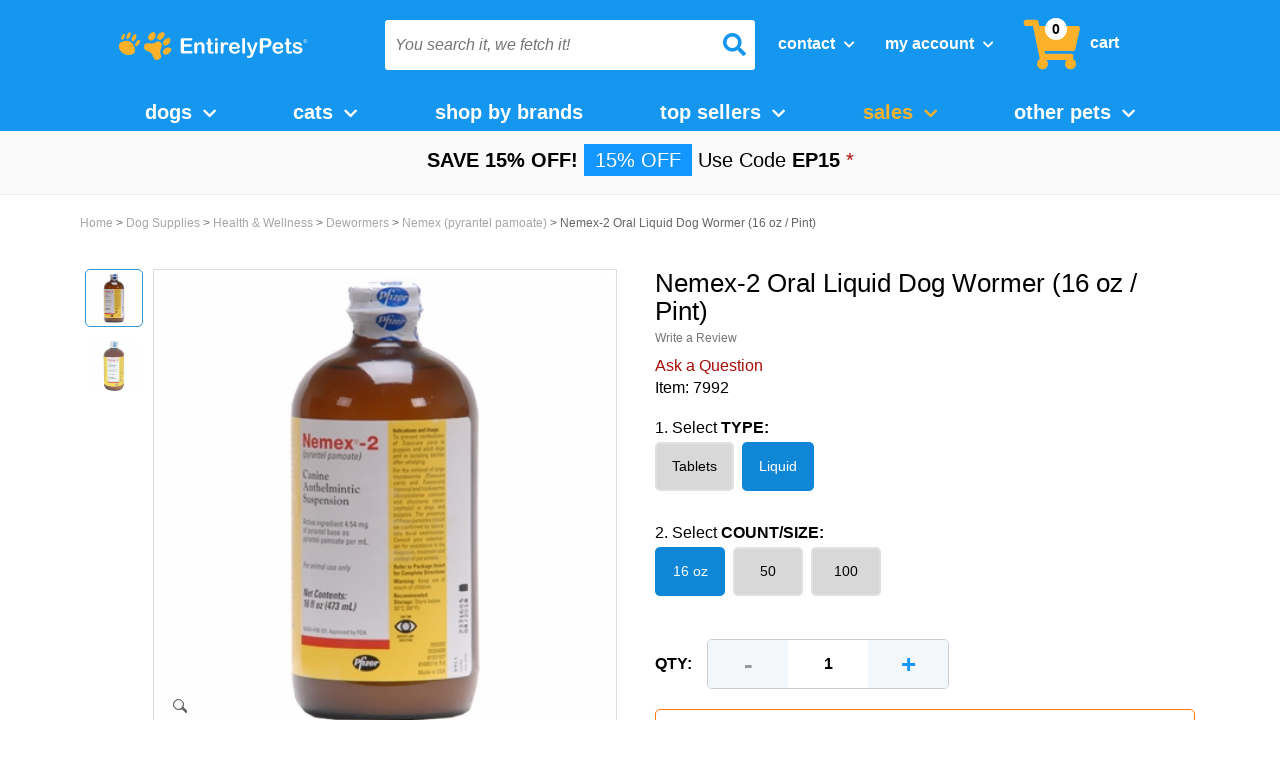

--- FILE ---
content_type: text/html
request_url: https://www.entirelypets.com/zoetis-nemex-2-1-pint.html
body_size: 32317
content:
<!DOCTYPE HTML><html><head><meta http-equiv="Content-Type" content="text/html; charset=iso-8859-1" /><link rel='canonical' href='https://www.entirelypets.com/zoetis-nemex-2-1-pint.html'/><!-- HP LIB --><script type='text/javascript' src='https://healthypets.scdn3.secure.raxcdn.com/cdn/global/hp.min.js' ></script><script>   var HP = HP({storeId: 'entirelypets'}); </script><meta property="og:image" content="https://s.turbifycdn.com/aah/entirelypets/zoetis-nemex-2-1-pint-85.jpg" xmlns:og="https://opengraphprotocol.org/schema/"><meta content="Nemex-2 Oral Liquid Dog Wormer (16 oz / Pint)" property="og:title" /><meta content="NEMEX is a single-dose treatment for removal of large roundworms (Toxocara canis and Toxascaris leonina) and hookworms (Ancylostoma caninum and Uncinaria stenocephala) in dogs and puppies." property="og:description" /><meta content="IE=edge" /><meta name="viewport" content="width=device-width, initial-scale=1" /><title>Nemex-2 Oral Liquid Dog Wormer (16 oz / Pint) | On Sale | EntirelyPets</title><meta name="description" content="Nemex-2 Oral Liquid Dog Wormer (16 oz / Pint) and other products can be found to fulfill the needs of all your pets, our pets, at EntirelyPets. Free Shipping* on most items!"><meta name="keywords" content="Nemex-2 Oral Liquid Dog Wormer (16 oz / Pint) " /><!--<link rel="stylesheet" type="text/css" href="combined-css.css" />--><link rel="stylesheet" type="text/css" href="https://sep.turbifycdn.com/ty/cdn/entirelypets/combined-css-min.css?t=1769734917&"  /><link rel="stylesheet" type="text/css" href="https://use.fontawesome.com/releases/v5.9.0/css/all.css" /><link rel="stylesheet" href="https://sep.turbifycdn.com/ty/cdn/entirelypets/inline-css-collection-min.css?t=1769734917&" type="text/css" /><!--@gtm-manager-head--><meta name="author" content="EntirelyPets.com (sales@entirelypets.com)">
<meta name="copyright" content="1999 - 2020 copyright EntirelyPets.com">
<meta name="document-type" content="public">
<meta http-equiv="content-language" content="en">
<meta name="rating" content="General">
<meta name="audience" content="Public">
<meta name="distribution" content="global">
<META HTTP-EQUIV="CACHE-CONTROL" CONTENT="public">
<META HTTP-EQUIV="Content-Type" CONTENT="text/html; charset=ISO-8859-1">
<meta name="msvalidate.01" content="89407C7309CBB5015E6B80E50EF1E72A">

<meta name="msvalidate.01" content="A4928880DC646EA1494259417BE8C15E" />

<style>
.pdPrSummaryWrapperInner {
  display: flex;
}

#customer-review-disclaimer {
  margin-left: 30px;
  flex-basis: 50%;
  text-align: start;
}

@media (max-width: 600px) {
  .pdPrSummaryWrapperInner {
    flex-direction: column;
  }
  
  .pdPrSummaryOverallRatingWrapper, .pdPrRatingSnapshotWrapper {
    margin-bottom: 30px !important;
  }
  
  #customer-review-disclaimer {
    margin-left: 0px;
  }
}
</style>



<script>
//document.cookie = "pdLogInfo" + "=" + pdBananaSplits[3] + "" + "; domain=.turbify.net; path=/";
if(typeof pdBananaSplits !== 'undefined'){
  document.cookie = "pdLogInfo" + "=" + pdBananaSplits[3] + "" + "; domain=.turbify.net; path=/";
}
</script>

<script src="https://sep.turbifycdn.com/ty/cdn/entirelypets/jquery-3.1.0-min.js?t=1769734917&"></script>

<link rel="stylesheet" href="https://sep.turbifycdn.com/ty/cdn/entirelypets/common-style-min.css?t=1769734917&" type="text/css" />
<script> 
var $buoop = {c:2}; 
function $buo_f(){ 
 var e = document.createElement("script"); 
 e.src = "https://sep.turbifycdn.com/ty/cdn/entirelypets/update.min.js"; 
 document.body.appendChild(e);
};
try {document.addEventListener("DOMContentLoaded", $buo_f,false)}
catch(e){window.attachEvent("onload", $buo_f)}
</script>
<script>

$(document).ready(function() {
  if ($("#ys_relatedItems").text() === "") {
    $("#ys_relatedItems").hide();
  }
})

</script>

<script>
$(document).ready(function() {
  $(window).one("scroll", function() {
    $(".pdPrSummaryWrapperInner").append("<em id='customer-review-disclaimer'>These product reviews are posted by customers expressing their personal opinions, beliefs, findings, or experiences with these products. HealthyPets nor the manufacturer endorse what is posted.</em>")
  })
})

</script><script>
var favIcon = document.querySelector("link[rel*='icon']");
if(favIcon) {
  favIcon.href = "/lib/entirelypets/ep-favicon96x96.ico";
}
</script>
<script type='text/javascript' >
  var htmlElement = document.querySelector("html");
if(htmlElement) {
  htmlElement.lang = "en-us";
}
</script>
<meta charset="utf-8"/>
<!-- FavIcons -->
<link rel="shortcut icon" href="https://sep.turbifycdn.com/ty/cdn/entirelypets/ep-favicon16x16.ico?t=1769734917&">
<link rel="apple-touch-icon" sizes="180x180" href="https://sep.turbifycdn.com/ty/cdn/entirelypets/ep-favicon180x180.ico?t=1769734917&">
<link rel="icon" type="image/png" sizes="32x32" href="https://sep.turbifycdn.com/ty/cdn/entirelypets/ep-favicon32x32.ico?t=1769734917&">
<link rel="icon" type="image/png" sizes="96x96" href="https://sep.turbifycdn.com/ty/cdn/entirelypets/ep-favicon96x96.ico?t=1769734917&">
<link rel="icon" type="image/png" sizes="16x16" href="https://sep.turbifycdn.com/ty/cdn/entirelypets/ep-favicon16x16.ico?t=1769734917&">
<meta name="msapplication-TileColor" content="#00994b">
<meta name="msapplication-TileImage" content="/lib/entirelypets/ep-favicon144x144.ico"> 
<!-- / Favicons -->

<!-- Bootstrap -->
    <!-- HTML5 Shim and Respond.js IE8 support of HTML5 elements and media queries -->
    <!-- WARNING: Respond.js doesn't work if you view the page via file:// -->
    <!--[if lt IE 9]>
      <script src="https://oss.maxcdn.com/html5shiv/3.7.2/html5shiv.min.js"></script>
      <script src="https://oss.maxcdn.com/respond/1.4.2/respond.min.js"></script>
    <![endif]-->

<link href="https://fonts.googleapis.com/css?family=Open+Sans:300,400,600|Quicksand:400,700">	

<!-- <link rel="stylesheet" href="https://sep.turbifycdn.com/ty/cdn/entirelypets/jquery.fancybox.css?t=1769734917&" type="text/css" media="screen" /> -->

<!-- <link  href="https://sep.turbifycdn.com/ty/cdn/entirelypets/jquery.fancybox3.css?t=1769734917&" rel="stylesheet"> -->
<!-- xang commented out fancy box
<script src="https://sep.turbifycdn.com/ty/cdn/entirelypets/jquery.fancybox.min3.js?t=1769734917&" defer></script>

-->
<!-- <link rel="stylesheet" href="//code.jquery.com/ui/1.11.4/themes/smoothness/jquery-ui.min.css"> -->


<!--<link rel="stylesheet" href="/lib/healthypetscom/jquery.fancybox.css" type="text/css" media="screen" />-->

<!--<script type="text/javascript" src="https://search.entirelypets.com/js/sliAjaxSearch.js"></script>-->
<!--<script type="text/javascript" src="//entirelypets.resultspage.com/autocomplete/sli-rac.config.js?rev=416565"></script>-->


<!-- <script src="https://ajax.googleapis.com/ajax/libs/jquery/1.8.1/jquery.min.js"></script> --><!--<script src='https://www.google.com/recaptcha/api.js' async defer></script>--><script type="text/javascript" src="https://sep.turbifycdn.com/ty/cdn/entirelypets/cookiecrisp.js?t=1769734917&" defer ></script><link rel="stylesheet" type="text/css" href="https://sep.turbifycdn.com/ty/cdn/entirelypets/etalage_mod_s.css?t=1769734917&">
<script type="text/javascript" src="https://sep.turbifycdn.com/ty/cdn/entirelypets/jquery.etalage.min.js?t=1769734917&"></script>
<script type="text/javascript" src="https://sep.turbifycdn.com/ty/cdn/entirelypets/etalage-head-tags-min.js?t=1769734917&"></script>
<!--
<link rel="stylesheet" type="text/css" href="https://sep.turbifycdn.com/ty/cdn/entirelypets/etalage-head-tags-min.css?t=1769734917&">
-->

<!--[if lt IE 9]>
	<style type="text/css">
#etalage-ie-fix {
display: block;
}
#etalage-block {
display: none;
}
</style>
<![endif]--><link rel="stylesheet" type="text/css" href="bv-css.css" /><!-- xang current  -->
<script scr=/lib/entirelypets/bv-js.min.js></script>
<!-- xang current --><!-- AgilOne --><!-- AGILONE -->
<!--
<script type='text/javascript'>
  var _a1as = _a1as || [];
  _a1as.push(["init","72517"]);
</script>
 
<script type='text/javascript'>
  (function() {
      var a1s = document.createElement('script'); a1s.type = 'text/javascript'; a1s.async = true;
      a1s.src = ('https:' == document.location.protocol ? 'https://' : 'http://') + 'tr-1.agilone.com/tr-as.js';
      var a1ss = document.getElementsByTagName('script')[0]; a1ss.parentNode.insertBefore(a1s, a1ss);
   })();
</script>
-->
<script>
var _a1as = [];
</script>
<!-- xang comment out agilone

<script type="text/javascript">

	var cstCookieEmail = "";
var editorCheck = document.domain;
	if (readJCookie("pdUserInfo")) {
		var pdUserInfoRaw = readJCookie("pdUserInfo");
		var pdUserInfoExists = decodeURI(pdUserInfoRaw);
		
		var pdBananaSplits = pdUserInfoExists.split("|");
		
		for (var i = 0; i < pdBananaSplits.length; i++) {
			if (pdBananaSplits[i].indexOf("@") > 0 && pdBananaSplits[i].indexOf(".") > pdBananaSplits[i].indexOf("@")) {
				cstCookieEmail = pdBananaSplits[i];
			}
		}
	} 
	if (readJCookie("pdRememberMe")) {
		var pdRememberMeRaw = readJCookie("pdRememberMe");
		var pdRememberMeExists = decodeURI(pdRememberMeRaw);
		var pdBananaSplitsRemembers = pdRememberMeExists.split("|");
		
		for (var i = 0; i < pdBananaSplitsRemembers.length; i++) {
			if (pdBananaSplitsRemembers[i].indexOf("@") > 0 && pdBananaSplitsRemembers[i].indexOf(".") > pdBananaSplitsRemembers[i].indexOf("@")) {
				cstCookieEmail = pdBananaSplitsRemembers[i];
			}
		}
	} 
	if (readJCookie("epnewsletter")) {
		var newslettersubscriber = readJCookie("epnewsletter");
		cstCookieEmail = newslettersubscriber;
	}
if(cstCookieEmail != "") {
	// xang comment out _a1as.push(["setvar","email",cstCookieEmail]);
} else if(!readJCookie("nopopforyou") && (editorCheck == "www.entirelypets.com" || editorCheck == "entirelypets.com")) {
jQuery(window).load(function(){
	var bodysize = jQuery(document).height();
	var browserwindowsize = jQuery(window).height();
	var windowsize = bodysize - browserwindowsize;
	jQuery(window).scroll(function() {
		var windowposition = jQuery(window).scrollTop();
		var scrollPercent = Math.round((windowposition/windowsize)*100);
		if(scrollPercent > 25) {
			floorPopUp();	
		}
	});
	jQuery('.go-away').click(function() {
		createJCookie("nopopforyou", "1");
		jQuery(this).parent().remove();
	});
});
function floorPopUp() {
	/*jQuery("#signup-box").animate({
		marginBottom: "10px"
		}, {
		duration: 2000,
		specialEasing: {	
		}, 
		complete: function() {
		}
	});*/	
   }
}

</script>
--><script type='text/javascript'>_a1as.push(["setvar","productid_view","7992"]);</script><script type="text/javascript">_a1as.push(["track"]);</script><!-- Close Agilone --><link rel="stylesheet" type="text/css" href="https://sep.turbifycdn.com/ty/cdn/entirelypets/autoshippop-css.css?t=1769734917&" /><script src='https://sep.turbifycdn.com/ty/cdn/entirelypets/autoship-pop.js?t=1769734917&' defer></script><script>
function overlayTest() {
jQuery('signinBox').koverlay({title: 'sign in'});
}
function overlaykill() {
jQuery('signinBox').koverlay.hide();
}</script>
<!--[if lt IE 10]>
<link rel="stylesheet" type="text/css" href="https://sep.turbifycdn.com/ty/cdn/entirelypets/productpage-IE.css?t=1769734917&" />
<![endif]-->
<script type="text/javascript">
var productName = 'Nemex-2 Oral Liquid Dog Wormer (16 oz / Pint)';
var productId = 'zoetis-nemex-2-1-pint';
var productImage = '<img src="https://s.turbifycdn.com/aah/entirelypets/zoetis-nemex-2-1-pint-91.jpg" width="230" height="230" border="0" hspace="0" vspace="0" />';
var productRegPrice = 172.99;
var productSalePrice = 143.53;
var purchaseLimit = null;
var priceAdjusted = 0;
var mainImageBox = "producto-foto-fix"</script>
<script type="text/javascript">
function insetReset() {document.getElementById("inset1").className = "";document.getElementById("featuredimage").className = "";}
function insetSwap(passingid) {
insetReset();switch(passingid) {case "featuredimage":document.getElementById(mainImageBox).innerHTML = '<img src="https://s.turbifycdn.com/aah/entirelypets/zoetis-nemex-2-1-pint-92.jpg" width="350" height="350" border="0" hspace="0" vspace="0" />'; break;case "inset1":document.getElementById(mainImageBox).innerHTML = '<img src="https://s.turbifycdn.com/aah/entirelypets/zoetis-nemex-2-1-pint-93.jpg" width="350" height="350" border="0" hspace="0" vspace="0" />'; break;}document.getElementById(passingid).className = "selected-inset";}</script>
<!--<script type="text/javascript">
jQuery(document).ready(function(){


jQuery(".youtube-video").colorbox({iframe:true, innerWidth:560, innerHeight:315});jQuery(".video-review").colorbox({iframe:true, innerWidth:560, innerHeight:315});
});</script> --><style type="text/css">
.media-list {
	list-style: none;
	margin: 0;
	padding: 0;
	position: absolute;
	margin-top: 120px;
	z-index: 200;
	margin-left: 0px;
	text-align: center;
}
.media-list li {
	float: none;
	margin-right: 0px;
	margin-bottom: 10px;
	border: 1px solid #fff;
	border-radius: 5px;
	padding: 3px;
	text-align: center;
}
.media-list li:hover {
	border: 1px solid #99CCFF;
}
.media-list li a {
	display: block;
}
#el-nuevo-producto-formata #insets li a {
	width: 40px;
	height: 40px;
	padding: 4px;
}
#el-nuevo-producto-formata #insets li {
	margin-bottom: 5px;
	padding: 0;
}
</style><script>var prodPageId = 'zoetis-nemex-2-1-pint';</script><script src="https://sep.turbifycdn.com/ty/cdn/entirelypets/Global-header-js-x-min.js?t=1769734917&" search="w" ></script>
<script src="//cdn.searchspring.net/search/v3/js/searchspring.catalog.js?kemn1w" search="w" defer ></script>
<link rel="stylesheet" href="https://sep.turbifycdn.com/ty/cdn/entirelypets/Global-header-js-x-min.css?t=1769734917&" type="text/css" /><script src='https://sep.turbifycdn.com/ty/cdn/entirelypets/totop-s.js' defer ></script><script src=" https://sep.turbifycdn.com/ty/cdn/entirelypets/emarsys-min.2023.js"></script><script src='https://sep.turbifycdn.com/ty/cdn/yhst-135855760451349/slick.min.js' defer></script></head><body class="vertical"><div id="top"></div><div id="header-mobile">
  <div id="header-mobile-container">
    <div id="dropdown-logo-mobile">
      <div id="dropdown-mobile">
        <button class="btn btn-primary dropdown-toggle" type="button"> <span class="icon-bar"></span> <span class="icon-bar"></span> <span class="icon-bar"></span> </button>
      </div>
      <div id="logo-image"> <a href="index.html"> <img class="small-logo-img" alt="EntirelyPets.com" src="https://sep.turbifycdn.com/ty/cdn/entirelypets/EntirelyPets-logo-flat.svg?t=1769734917&" /> </a> </div>
    </div>
    <div id="search-bar-mobile">
      <form method="get" action="s.html" name="searchform" style="position:relative" id="hp-search-form-mobile">
        <label class="sli_search" for="sli_search_1_mobile" style="display: none;">Search</label>
        <input name="w" type="text" value="" class="yui-ac-input searchInput scroll" id="sli_search_1_mobile" aria-label="You search it, we fetch it!"  placeholder="You search it, we fetch it!" autocomplete="off"  >
        <input type="search" class="suggested-word" style="display: none" disabled="">
        <i id="search-btn" class="fa fa-search first"></i>
        <input name="view" type="hidden" value="grid" title="view">
        <input type="hidden" name=".autodone" value="https://www.entirelypets.com/">
      </form>
    </div>
    <div id="contact-account-cart-mobile">
      <ul class="header-links-list">
        <li>
          <div class="dropdown">
            <button>Contact <i class="fa fa-chevron-down headerTopLevelArrow"></i></button>
            <div id="contact-search-info-mobile" class="contact-dropdown dropdown-menu">
              <div class="text-contact">
                <div id="header-live-chat-link"></div>
                <div class="chat" onClick="zE('webWidget', 'toggle');"><i class="fa fa-comments"></i>Chat Live </div>
                <a href="info.html" alt="Info">
                <div class="contact"><i class="fa fa-envelope"></i>Contact Us</div>
                </a> </div>
              <div class="phone-contact"><a href="tel:1-800-889-8967" alt="Entirelypets.com"><i class="fa fa-phone phone-contact-icon"></i> </a> 1-800-889-8967</div>
              <div class="important-info"><a href="https://myaccount.entirelypets.com/mod_orderHistory/index.php" alt="Index">Track Your Order</a> - <a href="info.html#returns" alt="Info">Returns</a> - <a href="sh.html" alt="Sh">Shipping Info</a></div>
            </div>
          </div>
        </li>
        <li>
          <div class="dropdown">
            <button id="myAccountBtn">My Account <i class="fa fa-chevron-down headerTopLevelArrow"></i></button>
            <div id="switchContentByCookie" class="dropdown-menu">
              <div class="btnBox"> <a href="https://myaccount.entirelypets.com/" class="btn" alt="Entirelypets.com"> <i class="fa fa-sign-in" aria-hidden="true"></i> Sign In </a>
                <p class="newCustomerP">New Customer? <a href="https://myaccount.entirelypets.com/register.php" alt="Register">Start here</a></p>
              </div>
              <!-- start logout user dropdown -->
              <ul class="dropdown-menu1" id="logout-user-dropdown">
                <li><i class="fa fa-credit-card" aria-hidden="true"></i> <a href="https://myaccount.entirelypets.com/" alt="Entirelypets.com">My Orders</a></li>
                <li><i class="fa fa-truck" aria-hidden="true"></i> <a href="https://myaccount.entirelypets.com/mod_orderHistory/index.php" alt="Index">Check Order</a></li>
                <li id="changeBorderRadius"><i class="fa fa-refresh" aria-hidden="true"></i> <a href="autoship.html" alt="Autoship">Auto Reship</a></li>
              </ul>
              <!-- end non user dropdown -->
              <ul class="dropdown-menu1" id="login-user-dropdown">
                <li><i class="fa fa-credit-card" aria-hidden="true"></i><a href="https://myaccount.entirelypets.com/mod_orderHistory/index.php">My Orders</a></li>
                <li><i class="fa fa-user" aria-hidden="true"></i><a href="https://myaccount.entirelypets.com/preferences.php">My Profile</a></li>
                <li><i class="fas fa-paw"></i><a href="https://myaccount.entirelypets.com/mod_custom/index.php?tabId=2">My Pets</a></li>
                <li><i class="fa fa-heart" aria-hidden="true"></i><a href="https://myaccount.entirelypets.com/mod_favorites/favorites.php">My Favorites</a></li>
                <li><i class="fa fa-money" aria-hidden="true"></i><a href="https://myaccount.entirelypets.com/mod_myRewards/index.php">My Rewards</a></li>
                <li><i class="fa fa-refresh" aria-hidden="true"></i><a href="https://www.entirelypets.com/autoship.html">Auto Reship</a></li>
                <hr style="margin-top: 4px; margin-bottom: 12px;">
                <p style="padding:0 0 10px 10px; margin:0; display: flex; justify-content: center;"><a href="https://myaccount.entirelypets.com/doLogout.php">Sign Out</a></p>
              </ul>
              <!-- end user dropdown -->
            </div>
          </div>
        </li>
        <li class="header-cart-link-sticky"> <a href="https://secure.entirelypets.com/entirelypets/cgi-bin/wg-order?entirelypets" alt="Entirelypets.com"><i class="fa fa-shopping-cart"></i></a> <span id="items-in-cart-circle-sticky"></span>
          <div id="nav-cart-items-container-sticky">
            <div id="nav-cart-items-total-sticky">
              <div id="nav-cart-items-total-number-sticky">
                <p style="width: 100%; margin: 0; color: black;"> <strong>Cart Total:&nbsp;</strong> <span></span>items </p>
              </div>
              <div id="nav-cart-items-total-cost-sticky" style="display: none;">
                <p> $<strong>299.99</strong> </p>
              </div>
            </div>
            <div id="nav-cart-items-products-sticky">
              <ul>
              </ul>
            </div>
            <div id="nav-cart-items-shopping-cart-sticky"> <a href="https://secure.entirelypets.com/entirelypets/cgi-bin/wg-order?entirelypets">
              <button> Review Cart </button>
              </a> </div>
          </div>
        </li>
      </ul>
    </div>
  </div>
</div>
<div id="dropdown-content-mobile">
  <ul>
    <a href="dogsupplies.html">
    <li class="content-mobile">dogs</li>
    </a> <a href="catsupplies.html">
    <li class="content-mobile">cats</li>
    </a> <a href="suppliesplus.html">
    <li class="content-mobile">shop by brands</li>
    </a>
    <li class="content-mobile">
      <div id="sales-dropdown-button-mobile"> Sales </div>
      <ul id="sales-dropdown-content-mobile">
        <li> <a href="Sale Specials" style="color:white; font-weight:600;" >Sale Specials</a> </li>
      </ul>
    </li>
    <a href="shop-by-pet-type.html">
    <li class="content-mobile">other pets</li>
    </a> <a href="https://entirelypetspharmacy.com/?utm_source=EP&utm_medium=Header%20Link&utm_campaign=pharmacy">
    <li class="content-mobile">pharmacy</li>
    </a> <a href="https://myaccount.entirelypets.com/mod_myRewards/index.php?_type=_default_">
    <li class="content-mobile">My Account</li>
    </a> <a href="autoship.html">
    <li class="content-mobile">Auto Reship</li>
    </a>
  </ul>
</div>
<link rel="stylesheet" href="https://sep.turbifycdn.com/ty/cdn/entirelypets/global-top-body-css-min.css?t=1769734917&" type="text/css" />
<script src="https://sep.turbifycdn.com/ty/cdn/entirelypets/global-top-body-js.js?t=1769734917&" type="text/javascript"></script><div class="gotopContainer"><a href="#top" id="gotop"><img alt="toTop" src="https://sep.turbifycdn.com/ty/cdn/entirelypets/gotop.png" id="gotopImg"></a></div>
<!--:google-tag-manager-template-->
<script>/* var HP = HP({ storeId: 'entirelypets' }); */var user = HP.user;window.dataLayer = window.dataLayer || [];dataLayer.push({page: {id: 'zoetis-nemex-2-1-pint',type: 'product',name: 'Nemex-2 Oral Liquid Dog Wormer (16 oz / Pint)',category: 'Nemex (pyrantel pamoate)','top-level-category': 'Health & Wellness',},product: {image: 'https://s.turbifycdn.com/aah/entirelypets/zoetis-nemex-2-1-pint-94.jpg',price: '143.53',regprice: '172.99',sku: '7992',},user: user});</script><script>(function(w,d,s,l,i){w[l]=w[l]||[];w[l].push({'gtm.start':
new Date().getTime(),event:'gtm.js'});var f=d.getElementsByTagName(s)[0],
j=d.createElement(s),dl=l!='dataLayer'?'&l='+l:'';j.async=true;j.src=
'//www.googletagmanager.com/gtm.js?id='+i+dl;f.parentNode.insertBefore(j,f);
})(window,document,'script','dataLayer','GTM-MPZT6X');</script>  
<noscript><iframe src="//www.googletagmanager.com/ns.html?id=GTM-MPZT6X" height="0" width="0" style="display:none;visibility:hidden"></iframe></noscript><div id="topCartBar"><div class="topCartContainer"> <div class="topCartInner container"><div id="topCartName" class="col-xs-6"></div><div id="topCartPrice" class="col-xs-6 col-sm-3"></div><button id="topCartAdd" class="col-xs-6 col-sm-3">Add to cart</button></div><button id="topCartClose">&#10006;</button></div></div><script>
	var isProductPage = function() {
		if(!hasPageType()) {
			return false;
		}
		if(dataLayer[0].page.type === "product" || dataLayer[0].page.type === "categoryProduct") {
			return true;
		}
		return false;
	}
	var isShowTopCart = true;
	if(isProductPage()) {
		window.onscroll = function(){
			showProductBanner()
		};
	}	
	var showProductBanner = function() {
		if (document.documentElement.scrollTop <= 100) {
			isShowTopCart = true;
		}
		if(!isShowTopCart || !$("#related-recs") || !$("#related-recs")[0]) {
			return;
		}
		var postionV = 0;
		if(!isNaN($("#related-recs")[0].offsetTop)) {
			postionV = $("#related-recs")[0].offsetTop;
		}
		if (document.body.scrollTop > postionV || document.documentElement.scrollTop > postionV) {
		    $("#topCartBar").show();
		} else {
		    $("#topCartBar").hide();
		}
	}
	$(document).ready(function(){
		$("#topCartName").append(thisName);
		$("#topCartPrice").append("$" + thisSalePrice);

		$("#topCartClose").click(function() {
			isShowTopCart = false;
			$("#topCartBar").hide();
		})
		$("#topCartAdd").click(function() {
			//$("form#ysw-order-form").submit();
			$("#vwd-add-to-cart").click();
		})
		var orderFormTargetNode = document.querySelector("#ysw-order-form");
		if(orderFormTargetNode) {
			var orderFormConfig = { attributes: true, childList: true, subtree: true };
			var orderFormCallback = function(mutationsList, observer) {
				var itemTitleContainer = $("#productDetails .item-title");
				var topCartNameContainer = $("#topCartName");
				var itemPriceContainer = $("#itemPrice span.sale-price");
				var topCartPrice = $("#topCartPrice");
				if(itemTitleContainer.length > 0 && topCartNameContainer.length > 0 && itemPriceContainer.length > 0 && topCartPrice.length > 0) {
					var itemTitleContent =itemTitleContainer.text();
					topCartNameContainer.html(itemTitleContent);
					var itemPriceContent = itemPriceContainer.text();
					topCartPrice.html(itemPriceContent);
				}
			}
			var orderFormObserver = new MutationObserver(orderFormCallback);
			orderFormObserver.observe(orderFormTargetNode, orderFormConfig);
		}
	});
</script><header><div id="header"><div class="container cf"><div id="header-inner" class="cf"><div class="container"><div class="row" id="header-row"><div class="col-md-3 col-sm-12 col-xs-12" id="logo"><button class="headerMenuSmallScreen collapsed" data-target="#bs-example-navbar-collapse-1" data-toggle="collapse" type="button">
	<i class="fas fa-bars"></i>
</button>
<a href="tel:18008898967" class="headerMenuSmallScreen">
	<i class="fas fa-phone-alt"></i>
</a><div class="dropdown sticky-menu">
  <button class="btn btn-primary dropdown-toggle" type="button">
		<span class="icon-bar"></span>
        <span class="icon-bar"></span>
        <span class="icon-bar"></span>
  </button>
  <ul class="dropdown-menu">
    <li><a href="dogsupplies.html">Dog</a></li>
    <li><a href="catsupplies.html">Cats</a></li>
	<li><a href="shop-by-pet-type.html">Other Pets</a></li>
	<li><a href="#suppliesplus.html">Shop by Brand</a></li>
	<li><a href="topsellers1.html">Top Sellers</a></li>
  </ul>
</div>
<script>
$('.sticky-menu').on('click', function () {
var selector = $("#bs-example-navbar-collapse-1 .dropdown:nth-child(7)>ul");
    if(selector.hasClass('is-active')){
        selector.removeClass('is-active');
        $('li.dropdown:nth-child(7) .top-level li.hasSub:nth-child(-n+2)').addClass('hideDogCat');
        $(this).removeClass('BGStickyMenu');

    }else{    
        selector.addClass('is-active');
        $('li.dropdown:nth-child(7) .top-level li.hasSub:nth-child(-n+2)').removeClass('hideDogCat');
        $(this).addClass('BGStickyMenu');

    }
});
window.onclick = function(e){
    if(!e.target.matches('.sticky-menu button')&&!e.target.matches('.sticky-menu button>span')){
        var selector = $("#bs-example-navbar-collapse-1 .dropdown:nth-child(7)>ul");
        if(selector.hasClass('is-active')){
            $('.sticky-menu').removeClass('BGStickyMenu');
            selector.removeClass('is-active');    
        }
    }
}
</script><a href="https://www.entirelypets.com/" id="header-logo" title="EntirelyPets.com"><img id="large-logo-img" alt="EntirelyPets.com" src="https://sep.turbifycdn.com/ty/cdn/entirelypets/EntirelyPets-logo-flat.svg" height="28" width="187"> </img><img class="small-logo-img" id="small-logo-img" alt="EntirelyPets.com" src="https://sep.turbifycdn.com/ty/cdn/entirelypets/EntirelyPets-logo-flat.svg"> </img></a><a href="https://myaccount.entirelypets.com" class="headerMenuSmallScreen" id="mobile-account-icon">
	<i class="fas fa-user-alt"></i>
</a>
<div id="shopping-cart-icon-mobile">
<a href="https://secure.entirelypets.com/entirelypets/cgi-bin/wg-order?entirelypets" class="headerMenuSmallScreen smallScreenCart">
	<i class="fa fa-shopping-cart"></i>
</a>

<span id="items-in-cart-circle-mobile"></span>
<div id="nav-cart-items-container-mobile">

  <div id="nav-cart-items-total-mobile">
    <div id="nav-cart-items-total-number-mobile">
      <p style="width: 100%; margin: 0; color: black;">
        <strong>Cart Total:&nbsp;</strong> <span></span>items
      </p>
    </div>
    <div id="nav-cart-items-total-cost-mobile" style="display: none;">
      <p>
        $<strong>299.99</strong>
      </p>
    </div>

  </div>

  <div id="nav-cart-items-products-mobile">
    <ul>
    </ul>
  </div>

  <div id="nav-cart-items-shopping-cart-mobile">
    <a href="https://secure.entirelypets.com/entirelypets/cgi-bin/wg-order?entirelypets">
      <button>
        Review Cart
      </button>
    </a>
  </div>

</div>

</div></div><div class="col-md-9 col-sm-12 col-xs-12"><div class="col-xs-12 col-sm-6 col-md-6" id="search-form-div"><form method="get" action="s.html" name="searchform" style="position:relative" id="hp-search-form"><label class="sli_search" for="sli_search_1">Search</label><input name="w" type="text" value="" class="col-xs-9 yui-ac-input searchInput search-spring-custom" aria-label="You search it, we fetch it!" autocomplete="off" placeholder="You search it, we fetch it!" /><i id='search-btn' class='fa fa-search third'></i><input name="view" type="hidden" value="grid" title="view" /><input type="hidden" name=".autodone" value="https://www.entirelypets.com/zoetis-nemex-2-1-pint.html" /></form></div><div class="col-xs-12 col-sm-6 col-md-6" id="header-links"><ul class="header-links-list">
  <li>
    <div class="dropdown">
			<button>Contact <i class="fa fa-chevron-down headerTopLevelArrow"></i></button>
      <div class="contact-dropdown dropdown-menu">
        <div class="text-contact">
<div id="header-live-chat-link"></div>
         <div class="chat" onclick="zE('webWidget', 'toggle');"><i class="fa fa-comments"></i>Chat Live </div>


          <a href="info.html">
            <div class="contact"><i class="fa fa-envelope"></i>Contact Us</div>
          </a>
        </div>
        
<div class="phone-contact"><a href="tel:1-800-889-8967"><i class="fa fa-phone phone-contact-icon"></i> </a> 1-800-889-8967</div>

        <div class="important-info"><a href="https://myaccount.entirelypets.com/mod_orderHistory/index.php">Track Order</a> - <a href="info.html#returns">Returns</a> - <a href="sh.html">Shipping Info</a></div>
      </div>
    </div>
  </li>
  <li>
    <div class="dropdown">
      <button id="myAccountBtn">My Account <i class="fa fa-chevron-down headerTopLevelArrow"></i></button>
          <div id="switchConetntByCookie" class="dropdown-menu">

 <div class="btnBox">
                <a href="https://myaccount.entirelypets.com/" class="btn">
                    <i class="fa fa-sign-in" aria-hidden="true"></i>
                    Sign In
                </a>
        <p class="newCustomerP">New Customer? <a href="https://myaccount.entirelypets.com/register.php">Start here</a></p>
        </div>
    <ul class="dropdown-menu1">
        <li><i class="fa fa-credit-card" aria-hidden="true"></i>

            <a href="https://myaccount.entirelypets.com/">My Orders</a></li>
        <li><i class="fa fa-truck" aria-hidden="true"></i>
            <a href="https://myaccount.entirelypets.com/mod_orderHistory/index.php">Check Order</a></li>
        
        <li id="changeBorderRadius"><i class="fa fa-refresh" aria-hidden="true"></i>

            <a href="autoship.html">Auto Reship</a></li>
    </ul>

          </div>
    </div>
  </li>
  <li class="header-cart-link">
    <a href="https://secure.entirelypets.com/entirelypets/cgi-bin/wg-order?entirelypets"><i class="fa fa-shopping-cart"></i><span>cart</span></a>
<span id="items-in-cart-circle"></span>
<div id="nav-cart-items-container">

  <div id="nav-cart-items-total">
    <div id="nav-cart-items-total-number">
      <p style="width: 100%; margin: 0; color: black;">
        <strong>Cart Total:&nbsp;</strong> <span></span>items
      </p>
    </div>
    <div id="nav-cart-items-total-cost" style="display: none;">
      <p>
        $<strong>299.99</strong>
      </p>
    </div>

  </div>

  <div id="nav-cart-items-products">
    <ul>
    </ul>
  </div>

  <div id="nav-cart-items-shopping-cart">
    <a href="https://secure.entirelypets.com/entirelypets/cgi-bin/wg-order?entirelypets">
      <button>
        Review Cart
      </button>
    </a>
  </div>

</div>

  </li>
</ul></div></div></div></div></div></div></div><div id="top-nav-wrapper"><div class="container cf"><div id="top-nav-menu"><div id="top-nav"><div class="container" id="header-main"><!-- centering nav bar -->

<style>
    #top-nav-menu2 {
      display: flex;
      justify-content: center;
    }
    
    @media (max-width: 767px) {
      #top-nav-menu2 {
        display: block;
      }
    }
    </style>
    
    <!-- end centering nav bar -->
    
    <!-- Xang Test GA -->
    
    <div id="top-nav-menu2">
    <div id="top-nav2">
    <div class="container-1234" id="header-main">
    <nav class="navbar yamm navbar-default" role="navigation">
    <div class="container-fluid">
    <!-- Brand and toggle get grouped for better mobile display -->
    <!-- Collect the nav links, forms, and other content for toggling -->
    <div class="collapse navbar-collapse" id="bs-example-navbar-collapse-1">
    <ul class="nav navbar-nav">
    <!-- dog -->
    <li class="dropdown yamm-fw">
    <a class="dropdown-toggle" data-toggle="" href="dogsupplies.html">Dogs <i class="fa fa-chevron-down"></i></a>
    <ul class="dropdown-menu" role="menu">
    <div class="yamm-content">
    <div class="row">
    <div class="col-sm-3 col-xs-6">
    <h3><a class="all" href="flea-tick-supplies.html">Flea &amp; Tick Protection</a></h3>
    <ul>
    <li><a href="fleatickmedsdogs.html">Topicals</a></li>
    <li><a href="fleatickoralmedsdogs.html">Oral Treatments</a></li>
    <li><a href="fleacollars.html">Collars</a></li>
    <li><a href="fleashampoo.html">Shampoos &amp; Dips</a></li>
    </ul>
    <h3><a class="all" href="joint-supplements-for-dogs-and-cats.html">Joint Supplements </a></h3>
    <ul>
    <li><a href="hip-and-joint.html">Hip &amp; Joint Maintenance</a></li>
    <li><a href="extra-strength-joint-supplements.html">Extra Strength Joint Support</a></li>
    <li><a href="senior-joint-supplements.html">Senior Joint Supplements</a></li>
    <li><a href="jointmaxts3.html">Joint Max Triple Strength</a></li>
    </ul>
    <h3><a class="all" href="dentalproducts.html"> Dental Products</a></h3>
    <ul>
    <li><a href="dentaltoothbrushes.html">Toothbrushes &amp; Toothpastes</a></li>
    <li><a href="dogdentaltreats.html">Dental Treats</a></li>
    <li><a href="dentaladditives.html">Dental Water Additives</a></li>
    <li><a href="ora-clens-oral-hygiene-chews.html">Ora-Clens Oral Hygiene Chews</a></li>
    </ul>
    </div>
    <div class="col-sm-3 col-xs-6">
    <h3><a class="all" href="nutsup.html"> Health &amp; Wellness</a></h3>
    <ul>
    <li><a href="suforpewial.html">Allergy Aids</a></li>
    <li><a href="painsup.html">Pain Medications</a></li>
    <li><a href="earproducts.html">Ear &amp; Eye Care</a></li>
    <li><a href="dewormersdogs.html">Dewormers</a></li>
    <li><a href="vaccines.html">Vaccines</a></li>
    <li><a href="firstaid.html">First Aid Remedies</a></li>
    </ul>
    <h3><a class="all" href="pet-training.html">Behavioral &amp; Training </a></h3>
    <ul>
    <li><a href="dog-anxiety-stress.html">Calming Aids</a></li>
    <li><a href="pet-training.html">Housetraining</a></li>
    <li><a href="trainingaids.html">Training Aid</a></li>
    </ul>
    <h3><a class="all" href="feedermain.html">Feeding Supplies</a></h3>
    <ul>
    <li><a href="petfeeders.html">Automatic Feeders &amp; Waters</a></li>
    <li><a href="slow-feed-bowls.html">Slow Feeding Bowls</a></li>
    </ul>
    </div>
    <div class="col-sm-3 col-xs-6">
    <h3><a class="all" href="dogtreats1.html"> Dog Treats &amp; Chews</a></h3>
    <ul>
    <li><a href="dogbiscuits.html">All-Natural Treats &amp; Biscuits</a></li>
    <li><a href="bones.html">Bones &amp; Rawhide</a></li>
    <li><a href="dogdentaltreats.html">Dental Treat</a></li>
    <li><a href="dogtrainingtrts.html">Training Treats</a></li>
    <li><a href="lil-bitz-treats.html">Lil Bitz Training Treat</a></li>
    </ul>
    <h3><a class="all" href="dogtoys.html"> Dog Toys</a></h3>
    <ul>
    <li><a href="ball-fetch.html">Balls &amp; Fetch Toys</a></li>
    <li><a href="chew-toys.html">Chew Toys</a></li>
    <li><a href="interactive-games.html">Interactive Dog Toys</a></li>
    <li><a href="plush-stuffing-free.html">Plush &amp; Stuffing Free</a></li>
    </ul>
    <h3><a class="all" href="petfood1.html">Dog Food </a></h3>
    <ul>
    <li><a href="dry-dog-food.html">Dry Dog Food</a></li>
    <li><a href="wet-dog-food.html">Wet Dog Food</a></li>
    <li><a href="vetdiet-dogfood.html">Veterinary Diets</a></li>
    </ul>
    </div>
    <div class="col-sm-3 col-xs-6">
    <h3><a class="all" href="dog-beds.html">Pet Beds </a></h3>
    <ul>
    <li><a href="dog-beds.html">Pillow, &amp; Lounger Beds</a></li>
    <li><a href="crates.html">Crates, Carriers &amp; Kennels</a></li>
    <li><a href="petcots.html">Pet Cot Beds</a></li>
    </ul>
    <h3> <a class="all" href="dogsupplies.html">Dog Supplies </a></h3>
    <ul>
    <li><a href="coandle.html">Collars, Leashes &amp; Harnesses</a></li>
    <li><a href="odorremoval.html">Stain &amp; Odor Removal</a></li>
    <li><a href="petboutique.html">Dog Apparel</a></li>
    <li><a href="techpet.html">Pet Tech &amp; Gadgets</a></li>
    </ul>
    </div>
    </div>
    </div>
    </ul>
    <!-- //dog -->
    <!-- cat -->
    <li class="dropdown yamm-fw">
    <a class="dropdown-toggle" data-toggle="" href="catsupplies.html">Cats <i class="fa fa-chevron-down"></i></a>
    <ul class="dropdown-menu" role="menu">
    <div class="yamm-content">
    <div class="row">
    <div class="col-sm-3 col-xs-6">
    <h3> <a class="all" href="flea-tick-supplies.html">Flea &amp; Ticks</a></h3>
    <ul>
    <li><a href="fleatickmedsdogs.html">Topicals</a></li>
    <li><a href="fleatickoralmedsdogs.html">Oral Treatments</a></li>
    <li><a href="fleacollars.html">Collars</a></li>
    <li><a href="fleaspray.html">Spray, Wipes &amp; Powders</a></li>
    </ul>
    <h3><a class="all" href="joint-supplements-for-dogs-and-cats.html">Joint Supplements</a></h3>
    <ul>
    <li><a href="hip-and-joint.html">Hip &amp; Joint Maintenance</a></li>
    <li><a href="extra-strength-joint-supplements.html">Extra Strength Joint Support</a></li>
    <li><a href="senior-joint-supplements.html">Senior Joint Supplements</a></li>
    <li><a href="jointmaxcats.html">Joint Max for Cats</a></li>
    </ul>
    <h3><a class="all" href="lysinecat.html">Lysine Products</a></h3>
    <ul>
    <li><a href="felisyl.html">Felisyl Immune System Support</a></li>
    <li><a href="enysilf.html">Enisyl-F Lysine Supplement</a></li>
    </ul>
    </div>
    <div class="col-sm-3 col-xs-6">
    <h3><a class="all" href="nutsup.html">Health &amp; Wellness </a></h3>
    <ul>
    <li><a href="suforpewial.html">Allergy Aids</a></li>
    <li><a href="skinsup.html">Skin &amp; Coat</a></li>
    <li><a href="laxatives.html">Hairball Relief</a></li>
    <li><a href="earproducts.html">Ear &amp; Eye Cleansers</a></li>
    </ul>
    <h3><a class="all" href="stresscontrolcats.html">Behavioral &amp; Training </a></h3>
    <ul>
    <li><a href="feliway.html">Feliway Diffusers and Sprays</a></li>
    <li><a href="stresscontrolcats.html">Pet Organics Anxiety &amp; Stress</a></li>
    <li><a href="sentry-calming-cats.html">Sentry Calming Solutions</a></li>
    <li><a href="cat-scratchers.html">Cat Scratchers</a></li>
    </ul>
    <h3><a class="all" href="feedermain.html">Feeding Supplies </a></h3>
    <ul>
    <li><a href="petfeeders.html">Automatic Feeders &amp; Waters</a></li>
    <li><a href="steel-bowls.html">Stainless Steel Bowls</a></li>
    </ul>
    </div>
    <div class="col-sm-3 col-xs-6">
    <h3><a class="all" href="cattreats1.html">Cat Treats &amp; Chews</a></h3>
    <ul>
    <li><a href="catdentaltreats.html">Dental Cat Treats</a></li>
    <li><a href="catnatural.html">Natural Cat Treats</a></li>
    <li><a href="catmeaty.html">Meaty Cat Treats</a></li>
    <li><a href="fishdried.html">Freeze Dried Cat Treats</a></li>
    <li><a href="lil-bitz-treats.html">Lil Bitz Training Treats for Cats</a></li>
    </ul>
    <h3><a class="all" href="cattoys.html">Cat Toys</a></h3>
    <ul>
    <li><a href="toysforcats.html">Interactive Cat Toys</a></li>
    <li><a href="cat-teaser-toys.html">Teaser Cat Toys</a></li>
    <li><a href="cat-balls.html">Cat Balls</a></li>
    <li><a href="catnip-toys.html">Catnip Toys</a></li>
    </ul>
    <h3><a class="all" href="catsfood.html">Cat Food </a></h3>
    <ul>
    <li><a href="dry-cat-food.html">Dry Cat Food</a></li>
    <li><a href="wet-cat-food.html">Wet Cat Food</a></li>
    </ul>
    </div>
    <div class="col-sm-3 col-xs-6">
    <h3><a class="all" href="catbed.html">Cat Beds </a></h3>
    <ul>
    <li><a href="catbed.html">Pillow &amp; Lounger Beds</a></li>
    <li><a href="cat-trees.html">Cat Trees &amp; Condos</a></li>
    <li><a href="cat-scratchers.html">Catnip Scratching Boards</a></li>
    </ul>
    <h3><a class="all" href="catsupplies.html">Cat Supplies </a></h3>
    <ul>
    <li><a href="coandle.html">Collars, Leashes &amp; Harnesses</a></li>
    <li><a href="crates.html">Crates &amp; Cages</a></li>
    <li><a href="petgrooming.html">Pet Grooming Supplies</a></li>
    <li><a href="grsh.html">Shampoos &amp; Conditioners</a></li>
    <li><a href="cat-litter-supplies.html">Litter &amp; Litter Boxes</a></li>
    </ul>
    </div>
    </div>
    </div>
    </ul>
    <!-- //cat -->
    <!-- Shop by Brands -->
    <li class="dropdown yamm-fw">
    <a class="dropdown-toggle" data-toggle="" href="suppliesplus.html">Shop by Brands</a>
    <!-- //shop by brands -->
    <!-- top sellers -->
    <li class="dropdown yamm-fw"><a class="dropdown-toggle" data-toggle="" href="topsellers1.html">Top Sellers <i class="fa fa-chevron-down"></i></a>
    <ul class="dropdown-menu" role="menu">
    <div class="yamm-content on-sale-section">
    <div class="row">
    <div class="col-sm-3 col-xs-6">
    <h3>Top Sellers for Dogs (<a class="all" href="dogsupplies.html">See All</a>)</h3>
    <ul>
    <li> <a href="jointmaxts3.html">Joint Max TS Soft Chews</a></li>
    <li> <a href="cettoothpaste.html">CET Toothpaste 2.5 oz</a></li>
    <li> <a href="bonies.html">Bonies All Natural Treats</a></li>
    <li> <a href="ora-clens-oral-hygiene-chews.html">Ora-Clens Oral Hygiene Chews</a></li>
    <li> <a href="seresto-for-cats-and-dogs.html">Seresto Flea &amp; Tick Collar</a></li>
    <li> <a href="vetoquinol-azodyl.html">Azodyl Capsules</a></li>
    <li> <a href="fortiflora.html">Fortiflora Canine Supplement</a></li>
    <li> <a href="zymoxhcmain.html">Zymox Otic Enzymatic Solution</a></li>
    <li> <a href="pocketsdog.html">Greenies Pill Pockets</a></li>
    <li> <a href="chiibyvisy.html">Chondro Flex</a></li>
    </ul>
    </div>
    <div class="col-sm-3 col-xs-6">
    <h3>Top Dog Brands (<a class="all" href="suppliesplus.html">See All</a>)</h3>
    <ul>
    <li><a href="bayer.html">Bayer</a></li>
    <li><a href="nutramax.html">Nutramax</a></li>
    <li><a href="vetriscience.html">Vetriscience</a></li>
    <li><a href="vetoquinol.html">Vetoquinol</a></li>
    <li><a href="merial.html">Merial</a></li>
    <li><a href="phs.html">Pet Health Solutions</a></li>
    <li><a href="simplywildpetfoods.html">Simply Wild Dog Food</a></li>
    <li><a href="missing-link.html">Missing Link</a></li>
    <li><a href="ceva.html">Ceva Animal Health</a></li>
    <li><a href="greendog.html">Green Pet Organics</a></li>
    <li><a href="virbac.html">Virbac</a></li>
    </ul>
    </div>
    <div class="col-sm-3 col-xs-6">
    <h3>Top Sellers for Cat (<a class="all" href="catsupplies.html">See All</a>)</h3>
    <ul>
    <li><a href="feliway.html">Feliway Diffuser</a></li>
    <li><a href="aminavast-kidney-support.html">AminAvast Kidney Support</a></li>
    <li><a href="spotsprings10pk.html">Spot Wide Colorful Springs Toy</a></li>
    <li><a href="seresto-for-cats-and-dogs.html">Seresto Flea &amp; Tick Collar</a></li>
    <li><a href="enysilf.html">Enisyl-F Lysine Supplement</a></li>
    <li><a href="fortiflora.html">Fortiflora Feline Probiotics</a></li>
    <li><a href="dewormersdogs.html">Tapeworm Dewormer</a></li>
    <li><a href="laxacat-hairball-rem.html">Laxacat</a></li>
    <li><a href="advantageiiforcats.html">Advantage II for Cats</a></li>
    <li><a href="cettoothpaste.html">CET Toothpaste</a></li>
    </ul>
    </div>
    <div class="col-sm-3 col-xs-6">
    <h3>Top Cat Brands (<a class="all" href="flea-tick-supplies.html">See All</a>)</h3>
    <ul>
    <li><a href="felisyl.html">Felisyl Immune Support</a></li>
    <li><a href="advantageiiforcats.html">Advantage II</a></li>
    <li><a href="cosequin-for-cats.html">Cosequin for Cats</a></li>
    <li><a href="ceva-catego-for-cats.html">Ceva Catego</a></li>
    <li><a href="frontline-plus-for-cats.html">Frontline for Cats</a></li>
    <li><a href="pocketscat.html">Pill Pockets</a></li>
    <li><a href="jointmaxcats.html">Joint Max</a></li>
    <li><a href="kongsforcats.html">KONG for Cats</a></li>
    <li><a href="purebitecats.html">Pure Bites for Cats</a></li>
    </ul>
    </div>
    </div>
    </div>
    </ul>
    </li>
                                <!-- //top sellers -->
                                <!-- sales -->
                                <li class="visible-xs salesMenuInPhone">
                                    <div id="salesTitleInPhone" style="color: #fcb12b; font-weight: bold; cursor: pointer;">Sales</div>
                                    <ul id="salesContentsInPhone">
 
   <!-- <li>
                                            <a href="s.html?tag=sale-specials" style="color: red !important; font-weight: bold;">20% Off Sale Specials</a>
                                        </li> -->
                                    <li>
                                            <a href="s.html?tag=buy2get1">Buy 2 get 1 Free</a>
                                        </li> 
      <li>
                                            <a href="s.html?tag=joint-max">Joint Max 20% Discount</a>
                                        </li> 
      <li>
                                            <a href="s.html?tag=new-arrivals">New Arrivals</a>
                                        </li> 
                                    </ul>
                                    <script>
                                        $(document).ready(function () {
                                            $("#salesTitleInPhone").click(function () {
                                                $("#salesContentsInPhone").toggle();
                                            });
                                        });
                                    </script>
                                </li>
                                <li class="dropdown hideInPhone">
                                    <a class="dropdown-toggle" data-toggle="" href="s.html?tag=sale-specials" style="color: #fcb12b; font-weight: bold; cursor: pointer;">Sales <i
                                            class="fa fa-chevron-down"></i></a>
                                    <ul class="dropdown-menu" role="menu">
                                        <li>
                                            <div class="on-sale-dropdown">
                                                <div class="row">
                                                    <div class="col-sm-12 col-xs-12">
                                                        <ul>

    <!-- <li>
      <a href="s.html?tag=sale-specials" alt="Sale Specials" style="color:red; font-weight:bold;">20% Off Sale Specials</a>
    </li> -->
    <li>
      <a href="s.html?tag=buy2get1" alt="Buy 2 Get 1 Free">Buy 2 Get 1 Free</a>
    </li>
    <li>
      <a href="s.html?tag=joint-max" alt="Joint Max">Joint Max 20% Off</a>
    </li>
    <li>
      <a href="s.html?tag=new-arrivals" alt="New Arrivals">New Arrivals</a>
    </li>
    
                                                        </ul>
                                                    </div>
                                                </div>
                                            </div>
                                        </li>
                                    </ul>
                                    <!-- //sales -->
                                    <!-- other pets -->
                                <li class="dropdown yamm-fw">
                                    <a class="dropdown-toggle" data-toggle="" href="shop-by-pet-type.html">Other Pets <i
                                            class="fa fa-chevron-down"></i></a>
                                    <ul class="dropdown-menu" role="menu">
                                        <li>
                                            <div class="yamm-content by-pet">
                                                <div class="row">
                                                    <div class="col-sm-12 col-xs-12 pet-menu">
                                                        <ul class="top-level">
                                                            <li class="hasSub hideDogCat">
                                                                <a class="hasSubMenu" href="dogsupplies.html">Dog</a>
                                                                <div class="dog subMenu">
                                                                    <div class="col-sm-4 col-xs-12">
                                                                        <h3>Top Dog Categories</h3>
                                                                        <ul>
                                                                            <li>
                                                                                <a
                                                                                    href="joint-supplements-for-dogs-and-cats.html">Joint
                                                                                    Supplements</a>
                                                                            </li>
                                                                            <li>
                                                                                <a href="flea-tick-supplies.html">Flea &amp;
                                                                                    Tick Supplies</a>
                                                                            </li>
                                                                            <li>
                                                                                <a href="dogtreats1.html">Dog Treats &amp;
                                                                                    Chews</a>
                                                                            </li>
                                                                            <li>
                                                                                <a href="dogtoys.html">Dog Toys</a>
                                                                            </li>
                                                                            <li>
                                                                                <a href="petfood1.html">Dog Food</a>
                                                                            </li>
    
                                                                            <li>
                                                                                <a href="skinsup.html">Skin &amp; Coat</a>
                                                                            </li>
                                                                            <li>
                                                                                <a href="kidney-liver-renal-health.html">Kidney,
                                                                                    Liver &amp; Renal Health</a>
                                                                            </li>
                                                                            <li>
                                                                                <a href="dog-beds.html">Pillow, Bolsters
                                                                                    &amp; Lounger Beds</a>
                                                                            </li>
                                                                            <li>
                                                                                <a href="coandle.html">Collars, Leashes
                                                                                    &amp; Harnesses</a>
                                                                            </li>
                                                                            <li>
                                                                                <a href="pet-training.html">Dog Training
                                                                                    Supplies</a>
                                                                            </li>
                                                                            <li>
                                                                                <a href="dogsupplies.html"><b>View
                                                                                        All</b></a>
                                                                            </li>
                                                                        </ul>
                                                                    </div>
                                                                    <div class="col-sm-4 col-xs-12">
                                                                        <h3>Top Dog Brands</h3>
                                                                        <ul>
                                                                            <li>
                                                                                <a href="cet-chews-for-dogs.html">CET
                                                                                    Chews</a>
                                                                            </li>
                                                                            <li>
                                                                                <a
                                                                                    href="cosequin-for-dogs-and-cats.html">Cosequin</a>
                                                                            </li>
                                                                            <li>
                                                                                <a href="k9-advantix-ii.html">K9 Advantix
                                                                                    II</a>
                                                                            </li>
                                                                            <li>
                                                                                <a href="vetoquinol-azodyl.html">Azodyl</a>
                                                                            </li>
                                                                            <li>
                                                                                <a href="glycoflexiii1.html">Glyco Flex
                                                                                    III</a>
                                                                            </li>
                                                                            <li>
                                                                                <a href="jointmaxts3.html">Joint Max Triple
                                                                                    Strength</a>
                                                                            </li>
                                                                            <li>
                                                                                <a href="fortiflora.html">Fortiflora</a>
                                                                            </li>
                                                                            <li>
                                                                                <a href="bonies.html">Bonies Treats</a>
                                                                            </li>
                                                                            <li>
                                                                                <a href="phs.html">PHS</a>
                                                                            </li>
                                                                            <li>
                                                                                <a href="simplywildpetfoods.html">Simply
                                                                                    Wild Dog Food</a>
                                                                            </li>
                                                                            <li>
                                                                                <a href="suppliesplus.html"><b>See
                                                                                        More</b></a>
                                                                            </li>
                                                                        </ul>
                                                                    </div>
                                                                </div>
                                                            </li>
                                                            <li class="hasSub hideDogCat">
                                                                <a class="hasSubMenu" href="catsupplies.html">Cat</a>
                                                                <div class="cat subMenu">
                                                                    <div class="col-sm-4 col-xs-12">
                                                                        <h3>Top Cat Categories</h3>
                                                                        <ul>
                                                                            <li>
                                                                                <a
                                                                                    href="joint-supplements-for-dogs-and-cats.html">Joint
                                                                                    Supplements</a>
                                                                            </li>
                                                                            <li>
                                                                                <a href="flea-tick-supplies.html">Flea &amp;
                                                                                    Tick Supplies</a>
                                                                            </li>
                                                                            <li>
                                                                                <a href="dogtreats1.html">Dog Treats &amp;
                                                                                    Chews</a>
                                                                            </li>
                                                                            <li>
                                                                                <a href="dogtoys.html">Dog Toys</a>
                                                                            </li>
                                                                            <li>
                                                                                <a href="petfood1.html">Dog Food</a>
                                                                            </li>
                                                                            <li>
                                                                                <a href="skinsup.html">Skin &amp; Coat</a>
                                                                            </li>
                                                                            <li>
                                                                                <a href="kidney-liver-renal-health.html">Kidney,
                                                                                    Liver &amp; Renal Health</a>
                                                                            </li>
                                                                            <li>
                                                                                <a href="dog-beds.html">Pillow, Bolsters
                                                                                    &amp; Lounger Beds</a>
                                                                            </li>
                                                                            <li>
                                                                                <a href="coandle.html">Collars, Leashes
                                                                                    &amp; Harnesses</a>
                                                                            </li>
                                                                            <li>
    
                                                                                <a href="pet-training.html">Dog Training
                                                                                    Supplies</a>
                                                                            </li>
                                                                            <li>
                                                                                <a href="dogsupplies.html"><b>View
                                                                                        All</b></a>
                                                                            </li>
                                                                        </ul>
                                                                    </div>
                                                                    <div class="col-sm-4 col-xs-12">
                                                                        <h3>Top Cat Brands</h3>
                                                                        <ul>
                                                                            <li>
                                                                                <a href="feliwayanddap.html">Feliway</a>
                                                                            </li>
                                                                            <li>
                                                                                <a href="vetoquinol-azodyl.html">Azodyl</a>
                                                                            </li>
                                                                            <li>
                                                                                <a href="fortiflora.html">Fortiflora</a>
                                                                            </li>
                                                                            <li>
                                                                                <a href="cosequin-for-cats.html">Cosequin
                                                                                    for Cats</a>
                                                                            </li>
                                                                            <li>
                                                                                <a href="zymoxhcmain.html">Zymox Otic</a>
                                                                            </li>
                                                                            <li>
                                                                                <a href="advantageiiforcats.html">Advantage
                                                                                    II</a>
                                                                            </li>
                                                                            <li>
                                                                                <a href="enysilf.html">Enisyl F</a>
                                                                            </li>
                                                                            <li>
                                                                                <a href="cettoothpaste.html">CET
                                                                                    Toothpaste</a>
                                                                            </li>
                                                                            <li>
                                                                                <a
                                                                                    href="laxacat-hairball-rem.html">Laxacat</a>
                                                                            </li>
                                                                            <li>
                                                                                <a href="suppliesplus.html"><b>See
                                                                                        More</b></a>
                                                                            </li>
                                                                        </ul>
                                                                    </div>
                                                                </div>
                                                            </li>
                                                            <li class="hasSub">
                                                                <a class="hasSubMenu" href="horseproducts.html">Horse</a>
                                                                <div class="horse subMenu">
                                                                    <div class="col-sm-4 col-xs-12">
                                                                        <h3>Top Horse Categories</h3>
                                                                        <ul>
                                                                            <li>
                                                                                <a href="eq.html">Dewormers</a>
                                                                            </li>
                                                                            <li>
                                                                                <a href="horse-wound-care.html">Wound
                                                                                    Care</a>
                                                                            </li>
                                                                            <li>
                                                                                <a href="painsore.html">Pain &amp; Soreness
                                                                                    Relievers</a>
                                                                            </li>
                                                                            <li>
                                                                                <a href="horsehoof.html">Hoof Care</a>
                                                                            </li>
                                                                            <li>
                                                                                <a href="equine-stress-relief.html">Stress
                                                                                    Relief</a>
                                                                            </li>
                                                                            <li>
                                                                                <a href="horse-eye-care.html">Eye Care</a>
                                                                            </li>
                                                                            <li>
                                                                                <a href="horsegroom.html">Grooming</a>
                                                                            </li>
                                                                            <li>
                                                                                <a href="horse-treats.html">Treats</a>
                                                                            </li>
                                                                            <li>
                                                                                <a href="horseweight.html">Weight
                                                                                    Management</a>
                                                                            </li>
                                                                            <li>
                                                                                <a href="horsedigest.html">Digestives</a>
                                                                            </li>
                                                                            <li>
                                                                                <a
                                                                                    href="horse-accessories.html">Accessories</a>
                                                                            </li>
                                                                            <li>
                                                                                <a class="view-all"
                                                                                    href="horseproducts.html">VIEW ALL</a>
                                                                            </li>
                                                                        </ul>
                                                                    </div>
                                                                    <div class="col-sm-4 col-xs-12">
                                                                        <h3>Top Horse Brands</h3>
                                                                        <ul>
                                                                            <li>
                                                                                <a
                                                                                    href="ulcergard-horse-digestive.html">UlcerGard</a>
                                                                            </li>
                                                                            <li>
                                                                                <a href="recovery-horse-joint-care.html">Recovery
                                                                                    Horse Joint Care</a>
                                                                            </li>
                                                                            <li>
                                                                                <a href="absorbine.html">Absorbine</a>
                                                                            </li>
                                                                            <li>
                                                                                <a href="cosequinequine.html">Cosequin</a>
                                                                            </li>
                                                                            <li>
                                                                                <a href="jomaxtseq.html">Joint MAX</a>
                                                                            </li>
                                                                            <li>
                                                                                <a href="glc-formula.html">GLC &amp;
                                                                                    Actistatin</a>
                                                                            </li>
                                                                            <li>
                                                                                <a href="equithrive2lb.html">EquiThrive</a>
                                                                            </li>
                                                                            <li>
                                                                                <a href="lubrisyn.html">LubriSyn</a>
                                                                            </li>
                                                                            <li>
                                                                                <a href="panacur285.html">Panacur</a>
                                                                            </li>
                                                                            <li>
                                                                                <a href="kinetic.html">Kenetic</a>
                                                                            </li>
                                                                            <li>
                                                                                <a class="view-all"
                                                                                    href="horseproducts.html">VIEW ALL</a>
                                                                            </li>
                                                                        </ul>
                                                                    </div>
                                                                </div>
                                                            </li>
                                                            <li class="hasSub">
                                                                <a class="hasSubMenu" href="birdproducts.html">Bird</a>
                                                                <div class="bird subMenu">
                                                                    <div class="col-sm-4 col-xs-12">
                                                                        <h3>Top Bird Categories</h3>
                                                                        <ul>
                                                                            <li>
                                                                                <a href="bird-toys-and-accesories.html">Toys
                                                                                    &amp; Accessories</a>
                                                                            </li>
                                                                            <li>
                                                                                <a href="cagecoop.html">Cages &amp;
                                                                                    Coops</a>
                                                                            </li>
                                                                            <li>
                                                                                <a href="birdfeeders.html">Wild Bird
                                                                                    Feeders</a>
                                                                            </li>
                                                                            <li>
                                                                                <a href="bird-feeding-supplies.html">Feeding
                                                                                    Supplies</a>
                                                                            </li>
                                                                            <li>
                                                                                <a href="bird-foods.html">Foods &amp;
                                                                                    Treats</a>
                                                                            </li>
                                                                            <li>
                                                                                <a
                                                                                    href="birds-vitamin-and-supplements.html">Nutritional
                                                                                    Supplements</a>
                                                                            </li>
                                                                            <li>
    
                                                                                <a class="view-all"
                                                                                    href="birdproducts.html">VIEW ALL</a>
                                                                            </li>
                                                                        </ul>
                                                                    </div>
                                                                    <div class="col-sm-4 col-xs-12">
                                                                        <h3>Top Bird Brands</h3>
                                                                        <ul>
                                                                            <li>
                                                                                <a
                                                                                    href="tropimix-bird-food.html">Tropimix</a>
                                                                            </li>
                                                                            <li>
                                                                                <a href="living-world.html">Living World</a>
                                                                            </li>
                                                                            <li>
                                                                                <a
                                                                                    href="hagen-food-and-treats.html">Hagen</a>
                                                                            </li>
                                                                            <li>
                                                                                <a href="lafeber-food.html">Lafeber</a>
                                                                            </li>
                                                                            <li>
                                                                                <a class="view-all"
                                                                                    href="birdproducts.html">VIEW ALL</a>
                                                                            </li>
                                                                        </ul>
                                                                    </div>
                                                                </div>
                                                            </li>
                                                            <li class="hasSub">
                                                                <a class="hasSubMenu" href="aquarium-supplies.html">Fish</a>
                                                                <div class="fish subMenu">
                                                                    <div class="col-sm-4 col-xs-12">
                                                                        <h3>Top Fish Categories</h3>
                                                                        <ul>
                                                                            <li>
                                                                                <a href="aquatictanks.html">Aquariums &amp;
                                                                                    Bowls</a>
                                                                            </li>
                                                                            <li>
                                                                                <a href="airpumps.html">Air Pumps</a>
                                                                            </li>
                                                                            <li>
                                                                                <a href="aquariumdecor.html">Decorations
                                                                                    &amp; Ornaments</a>
                                                                            </li>
                                                                            <li>
                                                                                <a href="filtermedia.html">Filter
                                                                                    Cartridges</a>
                                                                            </li>
                                                                            <li>
                                                                                <a href="aqfipo.html">Filters &amp;
                                                                                    Powerheads</a>
                                                                            </li>
                                                                            <li>
                                                                                <a href="aq.html">Heaters &amp;
                                                                                    Thermometers</a>
                                                                            </li>
                                                                            <li>
                                                                                <a href="aqpr.html">Lighting</a>
                                                                            </li>
                                                                            <li>
                                                                                <a href="maintenance.html">Maintenance &amp;
                                                                                    Supplies</a>
                                                                            </li>
                                                                            <li>
                                                                                <a href="aquariumfood.html">Fish Food</a>
                                                                            </li>
                                                                            <li>
                                                                                <a href="fishmeds.html">Fish Medications
                                                                                    &amp; Vitamins</a>
                                                                            </li>
                                                                            <li>
                                                                                <a href="wateradditives.html">Water
                                                                                    Treatment &amp; Additivies</a>
                                                                            </li>
                                                                            <li>
                                                                                <a class="view-all"
                                                                                    href="aquarium-supplies.html">VIEW
                                                                                    ALL</a>
                                                                            </li>
                                                                        </ul>
                                                                    </div>
                                                                    <div class="col-sm-4 col-xs-12">
                                                                        <h3>Top Fish Brands</h3>
                                                                        <ul>
                                                                            <li>
                                                                                <a href="thomaslabs.html">Thomas Labs</a>
                                                                            </li>
                                                                            <li>
                                                                                <a href="marina.html">Marina</a>
                                                                            </li>
                                                                            <li>
                                                                                <a href="tetra.html">Tetra</a>
                                                                            </li>
                                                                            <li>
                                                                                <a href="hagenforpets.html">Hagen</a>
                                                                            </li>
                                                                            <li>
                                                                                <a href="laguna.html">Laguna</a>
                                                                            </li>
                                                                            <li>
                                                                                <a href="aquaclear.html">AquaClear</a>
                                                                            </li>
                                                                            <li>
                                                                                <a href="fluval.html">Fluval</a>
                                                                            </li>
                                                                            <li>
                                                                                <a href="aqueon.html">Aqueon</a>
                                                                            </li>
                                                                            <li>
                                                                                <a href="hikari.html">Hikari</a>
                                                                            </li>
                                                                            <li>
                                                                                <a href="drtims.html">Dr Tim's Aquatics</a>
                                                                            </li>
                                                                            <li>
                                                                                <a class="view-all"
                                                                                    href="aquarium-supplies.html">VIEW
                                                                                    ALL</a>
                                                                            </li>
                                                                        </ul>
                                                                    </div>
                                                                </div>
                                                            </li>
                                                            <li class="hasSub">
                                                                <a class="hasSubMenu" href="birandotpet.html">Small Pets</a>
                                                                <div class="small-pets subMenu">
                                                                    <div class="col-sm-4 col-xs-12">
                                                                        <h3>Top Small Pet Categories</h3>
                                                                        <ul>
                                                                            <li>
                                                                                <a
                                                                                    href="rabbit-bunny-feeding-supplies.html">Water
                                                                                    Bottles</a>
                                                                            </li>
                                                                            <li>
                                                                                <a href="smpet-bedding.html">Pet
                                                                                    Beddings</a>
                                                                            </li>
                                                                            <li>
                                                                                <a
                                                                                    href="smaller-pets-feeding-supplies.html">Feeding
                                                                                    Accessories</a>
                                                                            </li>
                                                                            <li>
                                                                                <a href="smallpet.html">Habitats &amp;
                                                                                    Accessories</a>
                                                                            </li>
                                                                            <li>
                                                                                <a
                                                                                    href="smaller-pets-toys-and-accesories.html">Pet
                                                                                    Toys</a>
                                                                            </li>
                                                                            <li>
                                                                                <a href="small-transport-acc.html">Transport
                                                                                    Accessories</a>
                                                                            </li>
                                                                            <li>
                                                                                <a href="smaller-pet-food-and-treats.html">Food
                                                                                    &amp; Treats</a>
                                                                            </li>
                                                                            <li>
                                                                                <a
                                                                                    href="smaller-pets-vitamins-and-supplements.html">Health
                                                                                    &amp; Supplements</a>
                                                                            </li>
                                                                            <li>
                                                                                <a href="small-pet-dental-care.html">Dental
                                                                                    Care</a>
                                                                            </li>
                                                                            <li>
                                                                                <a class="view-all"
                                                                                    href="birandotpet.html">VIEW ALL</a>
                                                                            </li>
                                                                        </ul>
                                                                    </div>
                                                                    <div class="col-sm-4 col-xs-12">
                                                                        <h3>Top Small Pet Brands</h3>
                                                                        <ul>
                                                                            <li>
                                                                                <a href="habitrail.html">Habitrail</a>
                                                                            </li>
                                                                            <li>
                                                                                <a href="kayteeproducts.html">Kaytee</a>
                                                                            </li>
                                                                            <li>
                                                                                <a
                                                                                    href="hagen-pet-food-and-treats.html">Hagen</a>
                                                                            </li>
                                                                            <li>
                                                                                <a href="superpet.html">Super Pet</a>
                                                                            </li>
                                                                            <li>
                                                                                <a
                                                                                    href="living-world-smpet-waterbottle.html">Living
                                                                                    World</a>
                                                                            </li>
                                                                            <li>
                                                                                <a href="lixitsmallanimals.html">Lixit</a>
                                                                            </li>
                                                                            <li>
                                                                                <a href="nupfersup1lb.html">Nupro</a>
                                                                            </li>
                                                                            <li>
                                                                                <a class="view-all"
                                                                                    href="birandotpet.html">VIEW ALL</a>
                                                                            </li>
                                                                        </ul>
                                                                    </div>
                                                                </div>
                                                            </li>
                                                            <li class="hasSub">
                                                                <a class="hasSubMenu" href="repprod.html">Reptile</a>
                                                                <div class="reptile subMenu">
                                                                    <div class="col-sm-4 col-xs-12">
                                                                        <h3>Top Reptile Categories</h3>
                                                                        <ul>
                                                                            <li>
                                                                                <a href="heatprod.html">Heating</a>
                                                                            </li>
                                                                            <li>
                                                                                <a href="ligprod.html">Lighting</a>
                                                                            </li>
                                                                            <li>
                                                                                <a href="cagesubstrates.html">Substrates
                                                                                    &amp; Bedding</a>
                                                                            </li>
    
                                                                            <li>
                                                                                <a href="thermometers.html">Temperature
                                                                                    &amp; Humidity</a>
                                                                            </li>
                                                                            <li>
                                                                                <a href="terrariums.html">Terrariums &amp;
                                                                                    Habitats</a>
                                                                            </li>
                                                                            <li>
                                                                                <a href="re1.html">Filtration</a>
                                                                            </li>
                                                                            <li>
                                                                                <a href="reptiledecor.html">Decor</a>
                                                                            </li>
                                                                            <li>
                                                                                <a href="re.html">Accessories</a>
                                                                            </li>
                                                                            <li>
                                                                                <a href="reptilefood.html">Reptile Food</a>
                                                                            </li>
                                                                            <li>
                                                                                <a href="re2.html">Reptile Care</a>
                                                                            </li>
                                                                            <li>
                                                                                <a class="view-all" href="repprod.html">VIEW
                                                                                    ALL</a>
                                                                            </li>
                                                                        </ul>
                                                                    </div>
                                                                    <div class="col-sm-4 col-xs-12">
                                                                        <h3>Top Reptile Brands</h3>
                                                                        <ul>
                                                                            <li>
                                                                                <a href="exoterra.html">Exo Terra</a>
                                                                            </li>
                                                                            <li>
                                                                                <a href="zoomed.html">Zoo Med</a>
                                                                            </li>
                                                                            <li>
                                                                                <a
                                                                                    href="tetra-reptile-heater.html">TerraFauna</a>
                                                                            </li>
                                                                            <li>
                                                                                <a href="repcal.html">Rep-Cal</a>
                                                                            </li>
                                                                            <li>
                                                                                <a
                                                                                    href="biobubble-terrarium-habitats.html">BioBubble</a>
                                                                            </li>
                                                                            <li>
                                                                                <a class="view-all" href="repprod.html">VIEW
                                                                                    ALL</a>
                                                                            </li>
                                                                        </ul>
                                                                    </div>
                                                                </div>
                                                            </li>
                                                        </ul>
                                                    </div>
                                                </div>
                                            </div>
                                        </li>
                                    </ul>
                                </li>
                                <!-- //other pets -->
                                <!-- //other pets -->
                                <!-- pharmacy --
                                <li class="dropdown" id="pharmacy-link">
                                    <a class="dropdown-toggle" data-toggle="" href="https://entirelypetspharmacy.com/?utm_source=EP&utm_medium=Header%20Link&utm_campaign=pharmacy"
                                        target="_blank">
                                        pharmacy <i class="fa fa-chevron-down"></i>
                                    </a>
                                    <ul class="dropdown-menu" role="menu">
                                            <div class="on-sale-dropdown">
                                                <div class="row">
                                                    <div class="col-sm-12 col-xs-12">
                                                        <ul>
                                                            <li>
                                                                <a
                                                                    href="https://entirelypetspharmacy.com/hepr1.html?utm_source=EP&utm_medium=Header%20Link&utm_campaign=Heartworm">Heartworm</a>
                                                            </li>
                                                            <li>
                                                                <a
                                                                    href="https://www.entirelypets.com/flea-tick-supplies.html">Flea
                                                                    &amp; Tick</a>
                                                            </li>
                                                            <li>
                                                                <a
                                                                    href="https://entirelypetspharmacy.com/painarthritis.html?utm_source=EP&utm_medium=Header%20Link&utm_campaign=Pain%20Relief%20%26%20Arthritis">Pain
                                                                    Relief &amp; Arthritis</a>
                                                            </li>
                                                            <li>
                                                                <a
                                                                    href="https://entirelypetspharmacy.com/allergy-relief.html?utm_source=EP&utm_medium=Header%20Link&utm_campaign=Skin%20%26%20Coat%20%2F%20Allergy">Skin
                                                                    &amp; Coat / Allergy</a>
                                                            </li>
                                                            <li>
                                                                <a href="https://entirelypetspharmacy.com/ear-care.html?utm_source=EP&utm_medium=Header%20Link&utm_campaign=Ear%20Care">Ear
                                                                    Care</a>
                                                            </li>
                                                            <li>
                                                                <a href="https://entirelypetspharmacy.com/eye-care.html?utm_source=EP&utm_medium=Header%20Link&utm_campaign=Eye%20Care">Eye
                                                                    Care</a>
                                                            </li>
                                                            <li>
                                                                <a
                                                                    href="https://entirelypetspharmacy.com/antibiotic.html?utm_source=EP&utm_medium=Header%20Link&utm_campaign=Antibiotics">Antibiotics</a>
                                                            </li>
                                                            <li>
                                                                <a
                                                                    href="https://www.entirelypets.com/vaccines.html">Vaccines</a>
                                                            </li>
                                                            <li>
                                                                <a
                                                                    href="https://entirelypetspharmacy.com/stress-anxiety-control-behavior.html?utm_source=EP&utm_medium=Header%20Link&utm_campaign=Behavior%20%26%20Stress">Behavior & Stress</a>
                                                            </li>
                                                            <li>
                                                                <a
                                                                    href="https://entirelypetspharmacy.com/urinary-tract-and-kidney.html?utm_source=EP&utm_medium=Header%20Link&utm_campaign=Urinary%20Tract%20%26%20Kidney">Urinary
                                                                    Tract &amp; Kidney</a>
                                                            </li>
                                                            <li>
                                                                <a
                                                                    href="https://entirelypetspharmacy.com/rx-meds-alphabetical.html?utm_source=EP&utm_medium=Header%20Link&utm_campaign=All%20Medications">All
                                                                    Medications</a>
                                                            </li>
                                                        </ul>
                                                    </div>
                                                </div>
    </div>
    </ul>
    </li>
   -->



    <li class="visible-xs"><a href="https://myaccount.entirelypets.com/">My Account</a></li>
    <li class="visible-xs"><a href="autoship.html">Auto Reship</a></li>
    </ul>
    </div>
    <!-- /.navbar-collapse -->
    </div>
     <!-- /.container-fluid -->
    </nav>
    </div>
    </div>
    </div></div></div></div></div></div></header><div id="announcement-wrapper"><div class="container cf reserveMkbannerHeight"><div id="announcement-bar"><style>
#announcement-wrapper {
  min-height: 52px;
}
</style>

<script>
             $(document).ready(function(){
                $.get("https://www.pet-tools.co/v3/api/index.php/mkbanner/entirelypets/global").done(function (result) {
                        $('#announcement-wrapper div').removeClass('reserveMkbannerHeight');
                        $('#announcement-bar').append(result[0].message);
                })
            })
        </script>
</div></div></div><div id="content-wrapper"><div id="content"><div id="main"><div id="bodycontent"><div class='container'><div class='yst-breadcrumbs' id='yst-breadcrumbs'><ol><li><a itemprop='item' href='https://www.entirelypets.com/'><span itemprop='name'>Home</span></a>&nbsp;>&nbsp;<li><a itemprop='item' href='dogsupplies.html'><span itemprop='name'>Dog Supplies</span></a><div class='breadcrumbIdForEm' style='display:none'>dogsupplies</div>&nbsp;>&nbsp;</li><li><a itemprop='item' href='nutsup.html'><span itemprop='name'>Health & Wellness</span></a><div class='breadcrumbIdForEm' style='display:none'>nutsup</div>&nbsp;>&nbsp;</li><li><a itemprop='item' href='dewormersdogs.html'><span itemprop='name'>Dewormers</span></a><div class='breadcrumbIdForEm' style='display:none'>dewormersdogs</div>&nbsp;>&nbsp;</li><li><a itemprop='item' href='nemex.html'><span itemprop='name'>Nemex (pyrantel pamoate)</span></a><div class='breadcrumbIdForEm' style='display:none'>nemex</div>&nbsp;>&nbsp;</li><span class="yst-breadcrumbs-last">Nemex-2 Oral Liquid Dog Wormer (16 oz / Pint)</span><br /><br /></ol></div></div><!-- pd: vwd-page-v2 ACTUAL --><div class="container" id="contentarea"><script src='//cdnjs.cloudflare.com/ajax/libs/slick-carousel/1.5.9/slick.min.js'></script><div class="ytFrame"><div><meta itemprop="category" content="Health & Wellness"></meta><div class="container combined" id="itemarea"><div class="row"><div class="col-md-6 col-sm-6"><div class="row"><div class="col-md-12 item-image col-sm-12"><div id="producto-foto"><div id="etalage-block"><ul id="etalage"><li><img itemprop="image" src="https://s.turbifycdn.com/aah/entirelypets/zoetis-nemex-2-1-pint-95.jpg" width="400" height="400" class="etalage_thumb_image" alt="ZOETIS-NEMEX-2-1-PINT"><img src="https://s.turbifycdn.com/aah/entirelypets/zoetis-nemex-2-1-pint-85.jpg" width="1000" height="1000" class="etalage_source_image" alt="ZOETIS-NEMEX-2-1-PINT"></li><li><img src="https://s.turbifycdn.com/aah/entirelypets/zoetis-nemex-2-1-pint-86.jpg" class="etalage_thumb_image" alt="ZOETIS-NEMEX-2-1-PINT"><img src="https://s.turbifycdn.com/aah/entirelypets/zoetis-nemex-2-1-pint-87.jpg" class="etalage_source_image" alt="ZOETIS-NEMEX-2-1-PINT"></li></ul></div><div class="cf" style="clear: both;">
<!--videos-->
<script> $(document).ready(function() { var $videoSrc;   $('.product-video-btn').click(function() {     $videoSrc = $(this).data( 'src' ); }); $('#product-video-modal').on('shown.bs.modal', function (e) {   $('#video').attr('src',$videoSrc + '?rel=0&amp;showinfo=0&amp;modestbranding=1&amp;autoplay=1;allow=autoplay' ); }); $('#product-video-modal').on('hide.bs.modal', function (e) {     $('#video').attr('src',$videoSrc);  })    }); </script><style>.yt-thumb-container {   position: relative;   width: 80px; } .yt-thumb-container::after {     content: '';     width: 24px;     height: 24px;     border-style: solid;     position: absolute;     top: 30%;     margin: 0 auto;     left: 0%;     right: 0%;     box-sizing: border-box;     border-width: 12px 0px 12px 24px;     border-color: transparent transparent transparent hsl(0, 0%, 100%);     opacity: 0.8;     pointer-events: none; </style><div class="modal fade" id="product-video-modal" tabindex="-1" role="dialog" aria-labelledby="productVideo" aria-hidden="true"> <div class="modal-dialog" role="document"> <div class="modal-content"> <div class="modal-body"> <button type="button" class="close" data-dismiss="modal" aria-label="Close"> <span aria-hidden="true">&times;</span> </button> <!-- 16:9 aspect ratio --> <div class="embed-responsive embed-responsive-16by9"> <iframe class="embed-responsive-item" src="" id="video" allowscriptaccess="always" allow="autoplay; fullscreen;">></iframe> </div> </div> </div> </div> </div></div></div></div></div></div><div class="col-md-6 col-sm-6" id="productDetails"><h1 class="item-title" itemprop="name">Nemex-2 Oral Liquid Dog Wormer (16 oz / Pint)</h1><div class="reviews-block"><div class="pdPrProductPageCallout" productId="zoetis-nemex-2-1-pint"><a href="https://myaccount.entirelypets.com/mod_productReviews/reviewForm.php?productId=zoetis-nemex-2-1-pint">Write a Review</a></div><div class="pdQaProductPageCalloutWrapper" productId="zoetis-nemex-2-1-pint"><div class="pdQaProductPageCallout noQa pdHideWhenQuestionsPaused">
	<a href="https://myaccount.entirelypets.com/mod_questionsAndAnswers/questionForm.php?productId=zoetis-nemex-2-1-pint">Ask a Question</a>
</div></div></div><div class="row"><div class="col-xs-12"><div class="item-code" id="itemCode">Item: <span>7992</span></div><div class="availability"><span style="display: none;" itemprop="price">143.53</span></div></div></div><div id="customOptions"><div class="option" data-name="dosage"><div class="title">1. Select <b>type: <span class=selectedOption></span></b></div></div><div class="option" data-name="pet-weight"><div class="title">2. Select <b>count/size: <span class=selectedOption></span></b></div></div><div class="ca"></div></div><div id=combinedOrder><form id="ysw-order-form" method="post" name="orderform" action="https://secure.entirelypets.com/entirelypets/cgi-bin/wg-order?entirelypets+zoetis-nemex-2-1-pint" onSubmit1="javascript:__utmLinkPost(this, 'Kumari');"><div id=itemQty><span class=title>QTY:</span><span class="qtyBox"><span class=qtyMinus>-</span><span class="qtyNum"><input name="vwquantity" type="text" value="1" class="order-quantity-new" /></span><span class=qtyPlus>+</span></span></div><div class="order-form inner"><tr><div class="col-xs-12" id="cell-grey" style="display:none;">This item is currently out of stock!</div></tr><div class="col-xs-12" id="itemtable-quantity"><div id=recurringOrders></div><script src='https://cdn.ywxi.net/js/inline.js?t=103'></script><!-- Xang -->
<style>


#cell-grey {
  display: none;
}



#vwd-add-to-cart {
  display: none;
}

</style>



<script type="text/javascript">
  $(document).ready(function() {
  var stopLoadingTime = 0;
  function setActionForm() {
      var actionPre = "https://secure.entirelypets.com/entirelypets/cgi-bin/wg-order?entirelypets+"

      var sku = $("#itemCode span").text();
      var test = $("#combinedElements .contentsElement[data-comb-code=" + sku + "]").data("comb-id")

      var secureAction = actionPre + test;

      setTimeout(function() {
        $("#ysw-order-form").attr("action", secureAction)
      }, 100)
    }



  function waitForElementToDisplay(selector, time) {
        if($(selector).length > 0) {
        		//var discount = product.data("comb-too-low-to-show");
            var selectDiscount = $("#instant-saving");
            showOutOfStockOrPrice();
            setActionForm();
            $("#customOptions .optionElem").on("click", function() {
            $(".sale-price, #save-id.savings, .autoship-price").hide();
            setActionForm()
            $("#price-too-low").css("display", "none");
            showPriceOrNot();
            showOutOfStockOrPrice();
            var currentTemp = $("#temp-out-of-stock");
            if(currentTemp) {
             currentTemp.hide();
            }
            var sku = $("#itemCode span").text().replace(/\./g, "\\.");
            var products = {};

            $("#combinedElements .contentsElement").each(function(index, element) {
              products[$(this).data("comb-code")] = $(this).data("comb-temp-out");

            });
            if(products[sku] == 1) {
              if($("#add2CartBox.vwd-item-order")) {
              currentTemp.show();
            } else if($("#add2CartBox.ytimes-combined-order")) {
              currentTemp.show();
            }
             }
            });
            return;
        }
        else {
            setTimeout(function() {
                stopLoadingTime ++;
               // if(stopLoadingTime === 3) {
                 // showOutOfStockOrPrice();
                // }
                // console.log("What is stop loading: ", stopLoadingTime);
                if(stopLoadingTime == 50) return;
                waitForElementToDisplay(selector, time);
            }, time);
        }
        
       function showOutOfStockOrPrice() {
  var outOfStock = $("#cell-grey");
  // xang here
  var price = $("#vwd-add-to-cart");
  // xang end here
  var sku = $("#itemCode span").text().replace(/\./g, "\\.");
  var product = $("div.contentsElement[data-comb-code=" + sku + "]");
  outOfStock.hide();
  price.hide();

  if (Number(product.data("comb-is-manufacturer-discontinued")) == 0) {
    price.show()
  } else {
    outOfStock.show();
  }

}
        
        function showPriceOrNot() {
        	var sku = $("#itemCode span").text().replace(/\./g, "\\.");  // ITHKDOE74
          var product = $("div.contentsElement[data-comb-code=" + sku + "]");
          selectDiscount.find('option').remove().end();
          if(product.data("comb-too-low-to-show").toString().length > 1) {
              var option = $("<option></option>").attr("value", "(-$" + product.data("comb-too-low-to-show").toString() + ")").text("(-" + product.data("comb-too-low-to-show").toString() + ")");
              selectDiscount.append(option);
              
              $("#price-too-low").css("display", "block");
            } else {
              $('.sale-price, #save-id.savings, .autoship-price').show();
            }
        }
    }
waitForElementToDisplay("#customOptions .optionElem", 500)
  });
</script><div id='add2CartBox' class='vwd-item-order'><div class="col-xs-12"><input type="submit" value="Add to cart" id="vwd-add-to-cart" /><input name="vwcatalog" type="hidden" value="entirelypets" /><input name="vwitem" type="hidden" value="zoetis-nemex-2-1-pint" /><a id="pd-add-to-favorites" href="#" onClick="pdAddToFavorites(pdFindParentForm(this));">add to wishlist</a></div></div></div><div class="col-xs-12 push-message"></div><script>var combProduct = 'zoetis-nemex-2-1-pint';</script></div><div class="a2a_kit a2a_kit_size_32 a2a_default_style"><a class='a2a_button_facebook' data-social='Facebook'></a><a class='a2a_button_twitter' data-social='Twitter'></a><a class='a2a_button_email' data-social='Email'></a><a class='a2a_button_pinterest' data-social='Pinterest'></a><a class='a2a_button_sms' data-social='SMS'></a></div><script async src='https://static.addtoany.com/menu/page.js'></script></form></div></div></div><script>var ytimesCombinedCaptions =  true;</script><div id="combinedElements" style="columns: 2;"><div class="contentsElement" data-combfields="id:nemexsmall|code:PFZ7993|dosage:Tablets|pet-weight:100|imgmed:https:^^s.turbifycdn.com^aah^entirelypets^nemex-tabs-for-small-dogs-and-puppies-100-tablets-81.jpg|imglarge:https:^^s.turbifycdn.com^aah^entirelypets^nemex-tabs-for-small-dogs-and-puppies-100-tablets-82.jpg|orderable:0|rprice:168.99|sprice:129.99|new:0|sale:0|temp-out:0|is-manufacturer-discontinued:0|rx:1|too-low-to-show:0"><div class="name"><a href="nemexsmall.html">Nemex Tabs for Small Dogs and Puppies (100 Tablets)</a></div><div class="caption" style="display:none"><div class="item-caption" itemprop="description"><b>Nemex Tabs For Small Dogs and Puppies</b> removes ascarids like T. canis and T. leonina as well as hookworms like anyclostoma canium and ucinaria stenocephala for small dogs and puppies.<br /><br /><b>Directions:</b><br />
For the removal of large roundworms (ascarids) and hookworms, give 1 tablet for each 10lb of body weight. Dosage is designed to provide at least 2.27mg per lb of body weight for dogs weighing over 5 lb and at least 4.54mg per lb of body weight for dogs weighing less than 5 lbs. For dogs weight more than 10 lb, tablets may be broken in half to provide 1/2 tablet for each additional 5lb of body weight.<br /><br />A laboratory fecal examination should be done first to check for the presense of these parasites.<br /><br /><b>Active Ingredient:</b><br />
Pyrantel Pamoate</div></div><div class="col-xs-12 price" id="itemtable-prices" style="display: none;"><style>
// Find this in variables 
.prices, #note-dr-marty {
  display:none;
}
</style>

<script> 
// Ads note in buybox of individual skus
/*
(function() {

function showPriceOrDrMartyNote() {
  var sku = $("#itemCode span").text();
  var price = $(".prices");
  var noteDrMarty = $("#note-dr-marty");
  var drMartySku = ["500102-3PK", "500106-3PK"];

  if (drMartySku.includes(sku)) {
    noteDrMarty.show();
    price.hide();
  } else {
    price.show();
    noteDrMarty.hide();
  }
}

showPriceOrDrMartyNote()

$("span.optionElem").on("click", function() {
  showPriceOrDrMartyNote()
})

})(); */
</script><p id='note-dr-marty' style='color: darkgreen; display:none;'><i class='fas fa-tag' style='color: orange;'></i> Note: Short Dated Sale! Product is Best Used By 11/21. All Sales Are Final. Buy 3 6oz Bags with Discount Automatically Applied at Checkout.</p><div class="prices"><style>#price-too-low,.sale-price,#save-id.savings,.autoship-price{opacity:0;}</style><script>$(document).ready(function(){$('#price-too-low, .sale-price, #save-id.savings, .autoship-price').hide();})</script><a href="rewards.html" class="rewards-anchor"><div class="pdRewardsPromo" style="margin-bottom:12px;"productId="nemexsmall"></div></a><script> $(function() { var id ='NEMEXSMALL'; var rewardPrice ='129.99';     $.ajax({          'url' : 'https://pet-tools.co/api/products/rewards/'+id,         'type': 'GET',         'dataType': 'json',         'success': function(jqXHR, textStatus, xhr) {             var rewardPoints = jqXHR.bonus && jqXHR.base ? parseInt(jqXHR.base) + Math.round(rewardPrice) : parseInt(jqXHR.base);               if (!isNaN(rewardPoints) && rewardPoints > 0)           {               if (rewardPoints > 99)              {                   var dollarAmount = (rewardPoints/100).toFixed(2);                   var str = ' ($' + dollarAmount + ')!';              }               else                {                   var str = '';               }               jQuery('.pdRewardsPromo').html('<div class="pdRewardsPromoWrap" style="color: #fcb12b; font-weight: 900; background: none; width: 100%;"><div class="pdRewardsPromoDefault"><img width="50" class="paw-icon" src="https://sep.turbifycdn.com/ty/cdn/entirelypets/rewards-icon.png" style="margin-right: 5px;"></img>Buy &amp; Earn <span class="point-num" style="font-size: 30px;">'+rewardPoints+'</span> points!'+str+'</div></div>');            }                   },      error: function(jqXHR, textStatus, errorThrown) {           console.log(jqXHR.status);          console.log(textStatus);            console.log(errorThrown);       }     });           });   </script><script>$(document).ready(function(){$('.sale-price, #save-id.savings, .autoship-price').show().css({'opacity': '1'});});</script><select id='instant-saving' name='Instant Savings' style='display:none;'></select><span class="price cross"><span class="regular-price">Compare to:</span> <span class="strike">$168.99</span></span><div id='price-too-low'><h3 style='font-size: 31px;font-weight: bold;color: rgb(19, 171, 84);margin-bottom: 0px;margin-top: 0px;display: block;'>Price too low to show</h3><em style='font-size: 23px;margin-bottom: 10px;display: inline-block'>Add to cart to see low price</em></div><p id='note-dr-marty' style='color: darkgreen; display:none;'><i class='fas fa-tag' style='color: orange;'></i> Note: Short Dated Sale! Product is Best Used By 11/21. All Sales Are Final. Buy 3 6oz Bags with Discount Automatically Applied at Checkout.</p><div class="sale-price"><span class="sale-price">$129.99<b></b></span><div class="freeshipping"><span><a  href='sh.html#shipping' style='color:green'>and Ships Free!*</a></span></div></div><span class="savings" id="save-id">You Save: $39.00!<span class="percent-saved">(23%)</span></span></div></div><div class="recOrders" style="display:none;"><div class="col-xs-12" id="recurring-orders-field"><label style="margin-bottom: 10px;"><span class='autoship-price'> $116.99 </span><img src='https://sep.turbifycdn.com/ty/cdn/entirelypets/ep-reship-icon.png?t=1769734917&' class='autoshipIcon' alt='Reship Icon' /> Auto Reship &amp; SAVE!<a href='autoship.html' class='autoship-detail-link'>Details</a></label><select name='Recurring-Orders'><option value="One-Time Order">One-Time Order</option><option value="Monthly [Save 10%] (-$13.00)">Monthly [Save 10%] (-$13.00)</option><option value="Every 2 Months [Save 10%] (-$13.00)">Every 2 Months [Save 10%] (-$13.00)</option><option value="Every 3 Months [Save 10%] (-$13.00)">Every 3 Months [Save 10%] (-$13.00)</option><option value="Every 4 Months [Save 10%] (-$13.00)">Every 4 Months [Save 10%] (-$13.00)</option><option value="Every 6 Months [Save 10%] (-$13.00)">Every 6 Months [Save 10%] (-$13.00)</option><option value="Yearly [Save 10%] (-$13.00)">Yearly [Save 10%] (-$13.00)</option></select></div></div></div><div class="contentsElement" data-combfields="id:zoetis-nemex-large-50-tabs|code:PFZ7994|dosage:Tablets|pet-weight:50|imgmed:https:^^s.turbifycdn.com^aah^entirelypets^zoetis-nemex-large-50-tabs-65.jpg|imglarge:https:^^s.turbifycdn.com^aah^entirelypets^zoetis-nemex-large-50-tabs-61.jpg|orderable:0|rprice:299.99|sprice:234.99|new:0|sale:0|temp-out:0|is-manufacturer-discontinued:0|rx:1|too-low-to-show:0"><div class="name"><a href="zoetis-nemex-large-50-tabs.html">Nemex for Large (50 Tabs)</a></div><div class="caption" style="display:none"><div class="item-caption" itemprop="description"><h2 class="ph2"><strong>NEMEX</strong> is a single-dose treatment for removal of large roundworms (Toxocara canis and Toxascaris leonina) and hookworms (Ancylostoma caninum and Uncinaria stenocephala) in dogs and puppies.</h2>
<br><br>
It is also effective in preventing the reinfestation of T. canis in adult dogs, puppies and lactating bitches after whelping.
<br><br>
It is available in 2 forms: a palatable liquid suspension and scored tablets for oral administration.
<br><br>
<strong>Key Benefits:</strong><br>
<li>Tablets provide convenient, non-liquid administration.</li>
<li>Lactating bitches should be treated 2–3 weeks after whelping.</li>
<li>For maximum control and prevention, puppies should be treated regularly see label directions</li></div></div><div class="col-xs-12 price" id="itemtable-prices" style="display: none;"><style>
// Find this in variables 
.prices, #note-dr-marty {
  display:none;
}
</style>

<script> 
// Ads note in buybox of individual skus
/*
(function() {

function showPriceOrDrMartyNote() {
  var sku = $("#itemCode span").text();
  var price = $(".prices");
  var noteDrMarty = $("#note-dr-marty");
  var drMartySku = ["500102-3PK", "500106-3PK"];

  if (drMartySku.includes(sku)) {
    noteDrMarty.show();
    price.hide();
  } else {
    price.show();
    noteDrMarty.hide();
  }
}

showPriceOrDrMartyNote()

$("span.optionElem").on("click", function() {
  showPriceOrDrMartyNote()
})

})(); */
</script><p id='note-dr-marty' style='color: darkgreen; display:none;'><i class='fas fa-tag' style='color: orange;'></i> Note: Short Dated Sale! Product is Best Used By 11/21. All Sales Are Final. Buy 3 6oz Bags with Discount Automatically Applied at Checkout.</p><div class="prices"><style>#price-too-low,.sale-price,#save-id.savings,.autoship-price{opacity:0;}</style><script>$(document).ready(function(){$('#price-too-low, .sale-price, #save-id.savings, .autoship-price').hide();})</script><a href="rewards.html" class="rewards-anchor"><div class="pdRewardsPromo" style="margin-bottom:12px;"productId="zoetis-nemex-large-50-tabs"></div></a><script> $(function() { var id ='ZOETIS-NEMEX-LARGE-50-TABS'; var rewardPrice ='234.99';     $.ajax({          'url' : 'https://pet-tools.co/api/products/rewards/'+id,         'type': 'GET',         'dataType': 'json',         'success': function(jqXHR, textStatus, xhr) {             var rewardPoints = jqXHR.bonus && jqXHR.base ? parseInt(jqXHR.base) + Math.round(rewardPrice) : parseInt(jqXHR.base);               if (!isNaN(rewardPoints) && rewardPoints > 0)           {               if (rewardPoints > 99)              {                   var dollarAmount = (rewardPoints/100).toFixed(2);                   var str = ' ($' + dollarAmount + ')!';              }               else                {                   var str = '';               }               jQuery('.pdRewardsPromo').html('<div class="pdRewardsPromoWrap" style="color: #fcb12b; font-weight: 900; background: none; width: 100%;"><div class="pdRewardsPromoDefault"><img width="50" class="paw-icon" src="https://sep.turbifycdn.com/ty/cdn/entirelypets/rewards-icon.png" style="margin-right: 5px;"></img>Buy &amp; Earn <span class="point-num" style="font-size: 30px;">'+rewardPoints+'</span> points!'+str+'</div></div>');            }                   },      error: function(jqXHR, textStatus, errorThrown) {           console.log(jqXHR.status);          console.log(textStatus);            console.log(errorThrown);       }     });           });   </script><script>$(document).ready(function(){$('.sale-price, #save-id.savings, .autoship-price').show().css({'opacity': '1'});});</script><select id='instant-saving' name='Instant Savings' style='display:none;'></select><span class="price cross"><span class="regular-price">Compare to:</span> <span class="strike">$299.99</span></span><div id='price-too-low'><h3 style='font-size: 31px;font-weight: bold;color: rgb(19, 171, 84);margin-bottom: 0px;margin-top: 0px;display: block;'>Price too low to show</h3><em style='font-size: 23px;margin-bottom: 10px;display: inline-block'>Add to cart to see low price</em></div><p id='note-dr-marty' style='color: darkgreen; display:none;'><i class='fas fa-tag' style='color: orange;'></i> Note: Short Dated Sale! Product is Best Used By 11/21. All Sales Are Final. Buy 3 6oz Bags with Discount Automatically Applied at Checkout.</p><div class="sale-price"><span class="sale-price">$234.99<b></b></span><div class="freeshipping"><span><a  href='sh.html#shipping' style='color:green'>and Ships Free!*</a></span></div></div><span class="savings" id="save-id">You Save: $65.00!<span class="percent-saved">(22%)</span></span></div></div><div class="recOrders" style="display:none;"></div></div><div class="contentsElement" data-combfields="id:zoetis-nemex-2-1-pint|code:7992|dosage:Liquid|pet-weight:16 oz|imgmed:https:^^s.turbifycdn.com^aah^entirelypets^zoetis-nemex-2-1-pint-84.jpg|imglarge:https:^^s.turbifycdn.com^aah^entirelypets^zoetis-nemex-2-1-pint-85.jpg|orderable:1|rprice:172.99|sprice:143.53|insetmed:https:^^s.turbifycdn.com^aah^entirelypets^zoetis-nemex-2-1-pint-86.jpg|insetlarge:https:^^s.turbifycdn.com^aah^entirelypets^zoetis-nemex-2-1-pint-87.jpg|new:0|sale:0|temp-out:0|is-manufacturer-discontinued:0|rx:1|too-low-to-show:0"><div class="name"><a href="zoetis-nemex-2-1-pint.html">Nemex-2 Oral Liquid Dog Wormer (16 oz / Pint)</a></div><div class="caption" style="display:none"><div class="item-caption" itemprop="description"><strong>NEMEX</strong> is a single-dose treatment for removal of large roundworms (Toxocara canis and Toxascaris leonina) and hookworms (Ancylostoma caninum and Uncinaria stenocephala) in dogs and puppies.
<br><br>
It is also effective in preventing the reinfestation of T. canis in adult dogs, puppies and lactating bitches after whelping.
<br><br>
It is available in 2 forms: a palatable liquid suspension and scored tablets for oral administration.
<br><br>
<strong>Key Benefits:</strong><br>
<li>Excellent palatability of caramel-flavored liquid.</li>
<li>Lactating bitches should be treated 2–3 weeks after whelping.</li>
<li>For maximum control and prevention, puppies should be treated regularly see label directions</li></div></div><div class="col-xs-12 price" id="itemtable-prices" style="display: none;"><style>
// Find this in variables 
.prices, #note-dr-marty {
  display:none;
}
</style>

<script> 
// Ads note in buybox of individual skus
/*
(function() {

function showPriceOrDrMartyNote() {
  var sku = $("#itemCode span").text();
  var price = $(".prices");
  var noteDrMarty = $("#note-dr-marty");
  var drMartySku = ["500102-3PK", "500106-3PK"];

  if (drMartySku.includes(sku)) {
    noteDrMarty.show();
    price.hide();
  } else {
    price.show();
    noteDrMarty.hide();
  }
}

showPriceOrDrMartyNote()

$("span.optionElem").on("click", function() {
  showPriceOrDrMartyNote()
})

})(); */
</script><p id='note-dr-marty' style='color: darkgreen; display:none;'><i class='fas fa-tag' style='color: orange;'></i> Note: Short Dated Sale! Product is Best Used By 11/21. All Sales Are Final. Buy 3 6oz Bags with Discount Automatically Applied at Checkout.</p><div class="prices"><style>#price-too-low,.sale-price,#save-id.savings,.autoship-price{opacity:0;}</style><script>$(document).ready(function(){$('#price-too-low, .sale-price, #save-id.savings, .autoship-price').hide();})</script><a href="rewards.html" class="rewards-anchor"><div class="pdRewardsPromo" style="margin-bottom:12px;"productId="zoetis-nemex-2-1-pint"></div></a><script> $(function() { var id ='ZOETIS-NEMEX-2-1-PINT'; var rewardPrice ='143.53';     $.ajax({          'url' : 'https://pet-tools.co/api/products/rewards/'+id,         'type': 'GET',         'dataType': 'json',         'success': function(jqXHR, textStatus, xhr) {             var rewardPoints = jqXHR.bonus && jqXHR.base ? parseInt(jqXHR.base) + Math.round(rewardPrice) : parseInt(jqXHR.base);               if (!isNaN(rewardPoints) && rewardPoints > 0)           {               if (rewardPoints > 99)              {                   var dollarAmount = (rewardPoints/100).toFixed(2);                   var str = ' ($' + dollarAmount + ')!';              }               else                {                   var str = '';               }               jQuery('.pdRewardsPromo').html('<div class="pdRewardsPromoWrap" style="color: #fcb12b; font-weight: 900; background: none; width: 100%;"><div class="pdRewardsPromoDefault"><img width="50" class="paw-icon" src="https://sep.turbifycdn.com/ty/cdn/entirelypets/rewards-icon.png" style="margin-right: 5px;"></img>Buy &amp; Earn <span class="point-num" style="font-size: 30px;">'+rewardPoints+'</span> points!'+str+'</div></div>');            }                   },      error: function(jqXHR, textStatus, errorThrown) {           console.log(jqXHR.status);          console.log(textStatus);            console.log(errorThrown);       }     });           });   </script><script>$(document).ready(function(){$('.sale-price, #save-id.savings, .autoship-price').show().css({'opacity': '1'});});</script><select id='instant-saving' name='Instant Savings' style='display:none;'></select><span class="price cross"><span class="regular-price">Compare to:</span> <span class="strike">$172.99</span></span><div id='price-too-low'><h3 style='font-size: 31px;font-weight: bold;color: rgb(19, 171, 84);margin-bottom: 0px;margin-top: 0px;display: block;'>Price too low to show</h3><em style='font-size: 23px;margin-bottom: 10px;display: inline-block'>Add to cart to see low price</em></div><p id='note-dr-marty' style='color: darkgreen; display:none;'><i class='fas fa-tag' style='color: orange;'></i> Note: Short Dated Sale! Product is Best Used By 11/21. All Sales Are Final. Buy 3 6oz Bags with Discount Automatically Applied at Checkout.</p><div class="sale-price"><span class="sale-price">$143.53<b></b></span><a href="exclusion.html"><img style="width:89px; height:43px; position:relative; left:10px" alt="lowest price tag" src="https://sep.turbifycdn.com/ty/cdn/entirelypets/lowest-price-tag-v2.png?t=1769734917&"> </img></a><br /><div class="freeshipping"><span><a  href='sh.html#shipping' style='color:green'>and Ships Free!*</a></span></div></div><span class="savings" id="save-id">You Save: $29.46!<span class="percent-saved">(17%)</span></span></div></div><div class="recOrders" style="display:none;"></div></div></div><script>jQuery("#combinedElements").css("display","none");</script><div class="row" style="display:none"><div class="col-xs-12 col-md-4"></div></div><!-- Emarsys-product -->
<style>
	/*floating cart remove space*/
	#ytimesCartAdded #caRelated {
	    padding-top: 0 !important;
	    padding-bottom: 0 !important;
	}
	/*floating cart*/
	#cart-recs .emRelatedItemsFrame,  #topSells-recs .emRelatedItemsFrame{
	    box-sizing: border-box;
	    width: 100%;
	    position: relative;
	    left: 0;
	    margin-left: 0;
	    background-color: #f4f7f9;
	    margin-bottom: 1px;
	}
	/*regular*/
	.wl {
	    box-sizing: border-box;
	    width: 100%;
	    max-width: 1180px;
	    margin: 0 auto;
	}
	.slick-slider {
	  position: relative;
	  display: block;
	  -moz-box-sizing: border-box;
	  box-sizing: border-box;
	  -webkit-user-select: none;
	  -moz-user-select: none;
	  -ms-user-select: none;
	  user-select: none;
	  -webkit-touch-callout: none;
	  -khtml-user-select: none;
	  -ms-touch-action: pan-y;
	  touch-action: pan-y;
	  -webkit-tap-highlight-color: transparent;
	}
	.slick-slider .slick-track, .slick-slider .slick-list {
	  -webkit-transform: translate3d(0,0,0);
	  -moz-transform: translate3d(0,0,0);
	  -ms-transform: translate3d(0,0,0);
	  -o-transform: translate3d(0,0,0);
	  transform: translate3d(0,0,0);
	}
	.slick-list {
	  position: relative;
	  display: block;
	  overflow: hidden;
	  margin: 0;
	  padding: 0!important;
	}
	.slick-slider .slick-track, .slick-slider .slick-list {
	  -webkit-transform: translate3d(0,0,0);
	  -moz-transform: translate3d(0,0,0);
	  -ms-transform: translate3d(0,0,0);
	  -o-transform: translate3d(0,0,0);
	  transform: translate3d(0,0,0);
	}
	.slick-track {
	  position: relative;
	  top: 0;
	  left: 0;
	  display: block;
	}
	.slick-initialized .slick-slide {
	  display: block;
	}
	.slick-slide {
	  display: none;
	  float: left;
	  min-height: 1px;
	}
	/*bought Together*/
	.emRelatedItemsFrame {
	  box-sizing: border-box;
	  width: 100vw;
	  position: relative;
	  left: 50%;
	  margin-left: -50vw;
	  background-color: #f4f7f9;
	  margin-bottom: 1px;
	}
	.emRelatedItemsFrame .wl{
	  height: auto!important;
	  padding: 40px 0;
	}
	.emRelatedItemsContainer{
	  display: block;
	  box-sizing: border-box;
	  width: 90%;
	}
	.emRelatedItemsContainer .titleLine{
	  display: block;
	  box-sizing: border-box;
	  width: 100%;
	  padding: 0 0 10px;
	}
	.emRelatedItemsContainer  h2{
	  font: bold 24px 'Open Sans',sans-serif;
	  color: #000;
	  padding: 0;
	  margin: 0;
	  padding: 0 20px;
	}
	#relatedItemsContents h2
	{
		padding: 0 20px !important;
	}
	.emRelatedItemsContainer  {
	  position: relative;
	  margin: 15px auto;
	}
	.emRelatedItemsContainer .contentsElement{
	  padding: 20px;
	  margin: 0 10px;
	  background-color: #fff;
	  -moz-border-radius: 5px;
	  -webkit-border-radius: 5px;
	  border-radius: 5px;
	  -moz-box-shadow: 0 0 2px #ddd;
	  -webkit-box-shadow: 0 0 2px #ddd;
	  box-shadow: 0 0 2px #ddd;
	  height: 350px;
	}
	.emRelatedItemsContainer .image{
	  display: block;
	  box-sizing: border-box;
	  width: 100%;
	  position: relative;
	}
	.emRelatedItemsContainer a{
	  	font: normal 14px 'Open Sans',sans-serif;
	  	color: #222;
	  	text-decoration: none;
		overflow: hidden;
		display: -webkit-box;
		-webkit-line-clamp: 3;
		-webkit-box-orient: vertical;
	}
	.emRelatedItemsContainer .image img {
	  display: block;
	  max-width: 200px;
	  height: auto;
	  margin: 0 auto;
	  width: 100%;
	}
	.emRelatedItemsContainer  .name{
	  display: block;
	  box-sizing: border-box;
	  width: 100%;
	  padding: 15px 0 0;
	  text-align: left;
	}
	.emRelatedItemsContainer  .price  {
	  display: block;
	  box-sizing: border-box;
	  /*width: 100%;*/
	  padding: 10px 0 0;
	  position: absolute;
	  bottom: 40px;
	}
	.emRelatedItemsContainer  span.sale{
	  font: bold 16px 'Open Sans',sans-serif;
	  color: #fd7b04;
	}
	.emRelatedItemsContainer  span.reg {
	  padding-left: 5px;
	  font: normal 13px 'Open Sans',sans-serif;
	  color: #222;
	  text-decoration: line-through;
	}
	.emRelatedItemsContainer  img.slick-prev {
	  position: absolute;
	  top: calc(50% - 20px);
	  left: -20px;
	}
	.emRelatedItemsContainer  img.slick-next {
	  position: absolute;
	  top: calc(50% - 20px);
	  right: -20px;
	}
	.emRelatedItemsContainer  ul.slick-dots {
	  position: absolute;
	  bottom: -35px;
	  left: 0;
	  list-style-type: none;
	  margin: 0;
	  padding: 0;
	  width: 100%;
	  text-align: center;
	}
	.emRelatedItemsContainer  .slick-dots li {
	  display: inline-block;
	  margin: 0 12px 0 0;
	  cursor: pointer;
	}
	.emRelatedItemsContainer  ul.slick-dots li.slick-active button, .emRelatedItemsContainer  ul.slick-dots li:hover button {
	  background-color: #005091;
	}
	.emRelatedItemsContainer ul.slick-dots li button{
	  background-color: #c4cdd6;
	  border: 0 none;
	  -webkit-border-radius: 4px;
	  -moz-border-radius: 4px;
	  -o-border-radius: 4px;
	  border-radius: 4px;
	  height: 8px;
	  width: 8px;
	  text-indent: -10000px;
	  overflow: hidden;
	  padding: 0;
	  cursor: pointer;
	}
	/*bought together bundle*/
	.emBundleContentContainer
	{
		display: flex;
    	align-items: center;
	}
	div#emAlsoBoughtSList {
	    width: 236px;
	}
	.emBoughtTogetherAddIcon {
	    font-size: 30px;
	    width: 50px;
	    text-align: center;
	}
	.emBoughtTogetherSelfProductContainer {
	    width: 236px;
	}
	.emBundleButton {
	    background: #fcb12b;
	    color: white;
	    font-size: 18px;
	    font-weight: bold;
	    text-align: center;
	    padding: 20px 30px;
	    border-radius: 5px;
	    outline: none;
    	border: none;
	}
	.emBundleButton:hover {
		background: hsla(38,97%,53%,1)
	}
	.emBundleButtonContainer {
	    height: 350px;
	    display: flex;
	    align-items: center;
	}
	@media (max-width:768px) {
		.emBoughtTogetherAddIcon
		{
			display: none;
		}
		.emBundleContentContainer {
			height: auto;
		    justify-content: center;
		}
		.emBundlePrice {
		    margin-right: 20px;
		}
		.emBundleButtonContainer {
		    height: auto;
		    justify-content: center;
		}
		button.emBundleButton {
		    display: flex;
		    margin-top: 40px;
		}
		.emInfo {
		    text-align: center;
		}
		.bundleImgContainerInFloatingCart {
		    justify-content: center;
		}
	}
	/*Floating Cart*/
	.addIconInFloatingCart {
	    margin: auto 10px;
	    font-size: 20px;
	    font-weight: bold;
	}
	.bundleImgContainerInFloatingCart {
	    display: flex;
	    align-items: center;
	}
	.emInfo
	{
		margin-top: 20px;
	}
</style>


<div id="related-recs"></div>
<div id="alsobought-recs"></div>

<script type="text/html" id="related-template">
	<![CDATA[
		{{ if (SC.page.products.length) { }}
			<div class="emRelatedItemsFrame" id="emRelatedItemsFrameTest">
				<div class="wl">
					<div class="emRelatedItemsContainer">
						<div class="titleLine"><h2>Related Items</h2></div>
						<div class="scarab-itemlist" id="emRelatedItemsSList">
						    {{ for (var i=0; i < SC.page.products.length; i++) { }}
						      	{{ var p = SC.page.products[i];}}
						      	<div data-scarabitem="{{= p.id }}" class="scarab-item">
							      	<div class="contentsElement">
							      		<div class="image">
							                <a href="{{= p.link }}">
<div class="test3">
							              		<img src="{{= p.image }}" alt="product image">
</div>
							          		</a>
										</div>
										<div class="name">
										 	<a href="{{= p.link }}">
										        {{= p.title }}
										    </a>
										</div>
										<div class = "price" >
											<span class="reg">${{= Number(p.msrp).toFixed(2)}}</span>
											<span class="sale">${{= Number(p.price).toFixed(2)}}</span>
										</div>
							      	</div>
				      			</div >
				    		{{ } }}
						</div>
					</div>
				</div>
			</div>
		{{ } }}
	]]>
</script>
<script>
	var thisImg = getSelfImg();
	var thisName = getSelfName();
	var thisSalePrice = getSelfPrice();
	var thisRegPrice = getSelfRegPrice();
	var thisLink = getSelfLink();
	var thisId = getSelfId();
</script>
<script type="text/html" id="alsobought-template">
	<![CDATA[
		{{ if (SC.page.products.length) {}}
			<div class="emRelatedItemsFrame clearfix">
				<div class="wl clearfix">
					<div class="emRelatedItemsContainer clearfix">
						<div class="titleLine"><h2>Frequently Bought Together</h2></div>
						<div class="emBundleContainer">
							<div class="emBundleContentContainer col-lg-6 col-md-6 col-sm-7 col-xs-12">
								<div class="scarab-itemlist" id="emAlsoBoughtSList">
									{{ var emTogetherProductPrice = 0; }}
								    {{ for (var i=0; i < SC.page.products.length; i++) { }}
								      	{{ var p = SC.page.products[i];}}
								      	{{ var emTogetherProductId = p.link.replace(/https:\/\/www.entirelypets.com\/|.html/g,'');}}
								      	{{ emTogetherProductPrice += Number(p.price);}}
								      	<div data-scarabitem="{{= p.id }}" class="scarab-item">
									      	<div class="contentsElement">
									      		<div class="image">
									                <a href="{{= p.link }}">
<div class="test">
									              		<img src="{{= p.image }}" alt="product image">
</div>
									          		</a>
												</div>
												<div class="name">
												 	<a href="{{= p.link }}">
												        {{= p.title }}
												    </a>
												</div>
												<div class = "price" >
													<span class="reg">${{= Number(p.msrp).toFixed(2)}}</span>
													<span class="sale">${{= Number(p.price).toFixed(2)}}</span>
												</div>
									      	</div>
						      			</div >
						      			<form method="POST" action="https://secure.entirelypets.com/entirelypets/cgi-bin/wg-order?entirelypets+{{=emTogetherProductId}}" name="emBought1" target="emBoughtIframe1" style="display:none;">
						      				<input name="Recurring-Orders" value="One-Time Order" type="text">
									        <input name="vwquantity" type="text" value="1">
									        <input type="submit">
									    </form>
									    <iframe id="emBoughtIframe1" name="emBoughtIframe1" src="about:blank" style="display:none;"></iframe>
						    		{{ } }}
								</div>
								<div class="emBoughtTogetherAddIcon">
									+
								</div>
								<div class="emBoughtTogetherSelfProductContainer">
									<div class="contentsElement">
							      		<div class="image">
							                <a href="{{= thisLink }}">
							              		<img src="{{= thisImg }}" alt="product image">
							          		</a>
										</div>
										<div class="name">
										 	<a href="{{= thisLink }}">
										        {{= thisName }}
										    </a>
										</div>
										<div class = "price" >
											<span class="reg">${{= thisRegPrice}}</span>
											<span class="sale">${{= thisSalePrice }}</span>
										</div>
							      	</div>
							      	<form method="POST" action="https://secure.entirelypets.com/entirelypets/cgi-bin/wg-order?entirelypets+{{=thisId}}" name="emBought2" target="emBoughtIframe2" style="display:none;">
					      				<input name="Recurring-Orders" value="One-Time Order" type="text">
								        <input name="vwquantity" type="text" value="1">
								        <input type="submit">
								    </form>
								    <iframe id="emBoughtIframe2" name="emBoughtIframe2" src="about:blank" style="display:none;"></iframe>
								</div>
							</div>
							<div class="emBundleButtonContainer col-lg-6 col-md-6 col-sm-5 col-xs-12">
								<button class="emBundleButton">
									<div class="emBundlePrice">
										${{= (Number(thisSalePrice) + Number(emTogetherProductPrice)).toFixed(2)}}
									</div>
									<div>
										Buy Two Together
									</div>
								</button>
							</div>
						</div>
					</div>
				</div>
			</div>
		{{ } }}
	]]>
</script>
<script type="text/html" id="cart-template">
	<![CDATA[
		{{ if (SC.page.products.length) { }}
			<div class="emRelatedItemsFrame">
				<div class="wl">
					<div class="emRelatedItemsContainer">
						<div class="titleLine"><h2>Customers Also Bought</h2></div>
						<div class="scarab-itemlist" id="emCartList">
						    {{ for (var i=0; i < SC.page.products.length; i++) { }}
						      	{{ var p = SC.page.products[i];}}
						      	<div data-scarabitem="{{= p.id }}" class="scarab-item">
							      	<div class="contentsElement">
							      		<div class="image">
							                <a href="{{= p.link }}">
<div class="test2">
							              		<img src="{{= p.image }}" alt="product image">
</div>
							          		</a>
										</div>
										<div class="name">
										 	<a href="{{= p.link }}">
										        {{= p.title }}
										    </a>
										</div>
										<div class = "price" >
											<span class="reg">${{= Number(p.msrp).toFixed(2)}}</span>
											<span class="sale">${{= Number(p.price).toFixed(2)}}</span>
										</div>
							      	</div>
				      			</div >
				    		{{ } }}
						</div>
					</div>
				</div>
			</div>
		{{ } }}
	]]>
</script></div><div id="tab-wrapper"><div class="container"><div class="row"><div class="col-xs-12"><!-- pd: vwd-tabs --><div id="tabs"><ul class="tab-headings"><li class="tab-title"><a href='#tabs-1'>Description</a></li><li class="tab-title"><a href='#tabs-3'>Useful Information</a></li><li class="tab-title"><a href='#tabs-4'>Customer Reviews</a></li><li class="tab-title"><a href='#tabs-5'>Q &amp; A</a></li></ul><div class="tab-content cf" id="tabs-1"><h2 class="tab-headline">Description</h2><div class="item-caption" itemprop="description"><strong>NEMEX</strong> is a single-dose treatment for removal of large roundworms (Toxocara canis and Toxascaris leonina) and hookworms (Ancylostoma caninum and Uncinaria stenocephala) in dogs and puppies.
<br><br>
It is also effective in preventing the reinfestation of T. canis in adult dogs, puppies and lactating bitches after whelping.
<br><br>
It is available in 2 forms: a palatable liquid suspension and scored tablets for oral administration.
<br><br>
<strong>Key Benefits:</strong><br>
<li>Excellent palatability of caramel-flavored liquid.</li>
<li>Lactating bitches should be treated 2–3 weeks after whelping.</li>
<li>For maximum control and prevention, puppies should be treated regularly see label directions</li></div></div><div class="tab-content cf" id="tabs-3"><h2 class="tab-headline">Useful Information</h2><div class="useful-information-tab"><strong>Dosage & Administration:</strong><br>
Administer 1 teaspoon (5 mL) for each 10 lb of body weight. It is not necessary to withhold food prior to or after treatment. Dogs usually find this dewormer very palatable and will lick the dose from the bowl willingly. If there is reluctance to accept the dose, mix in a small quantity of dog food to encourage consumption. It is recommended that dogs maintained under conditions of constant exposure to worm infestation should have a follow-up fecal exam within 2–4 weeks after treatment.
<br><br>
For maximum control and prevention of reinfestation, it is recommended that puppies be treated at 2, 3, 4, 6, 8, and 10 weeks of age. Lactating bitches should be treated 2–3 weeks after whelping. Adult dogs kept in heavily contaminated quarters may be treated at monthly intervals to prevent T. canis reinfestation.
<br><br>
<strong>PRECAUTIONS:</strong> THIS PRODUCT IS A SUSPENSION AND AS SUCH WILL SEPARATE. TO INSURE UNIFORM RESUSPENSION AND TO ACHIEVE PROPER DOSAGE, <strong>IT IS EXTREMELY IMPORTANT THAT THE PRODUCT BE SHAKEN THOROUGHLY BEFORE EVERY USE.</strong></div></div><div id='ys_relatedItems'></div><div class="tab-content cf" id="tabs-4"><h2 class="tab-headline">Customer Reviews</h2><div class="pdPrProductPageReviewsHtml" productId="zoetis-nemex-2-1-pint"><div class="pdReviewsDisplay"><a name="reviews"></a>
<div class="pdPrSummaryWrapper" id="pdPrSummary"  pdproductid="zoetis-nemex-2-1-pint" pdoverallrating="0" pdratingcount="0">
	<div class="pdPrSummaryWrapperInner">
	
		<div class="pdPrSummaryRatingReviewBtnWrapper">
			<div class="pdPrSummaryWriteReview">
				<div class="pd-reviews-summary-review-btn"><a href="https://myaccount.entirelypets.com/mod_productReviews/reviewForm.php?productId=zoetis-nemex-2-1-pint"  data-itemid="zoetis-nemex-2-1-pint">Write a Review</a></div>
			</div>
		</div>
	</div>
</div>
</div></div></div><div class="tab-content cf" id="tabs-5"><h2 class="tab-headline">Questions and Answers</h2><div data-bv-productid="zoetis-nemex-2-1-pint" data-bv-show="questions"></div><!-- pd: pd-qa-display --><div class="pdQaContainer"><a name="qa"></a>
<div class="pdQaSummary noQa" pdQaProductId="">
	<div class="pdQaBtn pdHideWhenQuestionsPaused"><a href="https://myaccount.entirelypets.com/mod_questionsAndAnswers/questionForm.php?productId=zoetis-nemex-2-1-pint">Ask a Question</a></div>
</div>
</div></div></div></div></div></div></div><div id="yswRecentlyViewedDiv" class="container"></div><script src="https://sep.turbifycdn.com/ty/cdn/entirelypets/yswRecentlyViewed.js?t=1769734917&"></script><script>yswRecentlyViewed.currItem = {'name' : 'Nemex-2 Oral Liquid Dog Wormer (16 oz / Pint)', 'url' : 'zoetis-nemex-2-1-pint.html', 'id' : 'zoetis-nemex-2-1-pint', 'image' : 'https://s.turbifycdn.com/aah/entirelypets/zoetis-nemex-2-1-pint-96.jpg', 'price' : 143.53};yswRecentlyViewed.activate();</script><div id="relateditemsnew" class="container"><div id="relatedheader">RELATED ITEMS</div><table><tr><td align="center"><a href="nemexsmall.html"><img src="https://s.turbifycdn.com/aah/entirelypets/nemex-tabs-for-small-dogs-and-puppies-100-tablets-83.jpg" width="110" height="110" border="0" hspace="0" vspace="0" alt="Nemex Tabs for Small Dogs and Puppies (100 Tablets)" /></a><a href="nemexsmall.html">Nemex Tabs for Small Dogs and Puppies (100 Tablets)</a><span class="relspan">Reg price: $168.99<br /><span class="saleprice">Sale price: $129.99</span></span></td><td align="center"><a href="zoetis-nemex-large-50-tabs.html"><img src="https://s.turbifycdn.com/aah/entirelypets/zoetis-nemex-large-50-tabs-67.jpg" width="110" height="110" border="0" hspace="0" vspace="0" alt="Nemex for Large (50 Tabs)" /></a><a href="zoetis-nemex-large-50-tabs.html">Nemex for Large (50 Tabs)</a><span class="relspan">Reg price: $299.99<br /><span class="saleprice">Sale price: $234.99</span></span></td></tr></table></div><script>$(function() { $('.homeBestsellers').css('display', 'block'); $('.also-bought-title').css('display', 'block'); $('.homeBestsellers').slick({infinite: true,slidesToShow: 5,slidesToScroll: 5, arrows: true,responsive: [{breakpoint: 992,settings: {slidesToShow: 3,slidesToScroll: 3,infinite: true,}},{breakpoint: 768,settings: {slidesToShow: 3,slidesToScroll: 3,infinite: true,dots: true,arrows: false}},{breakpoint: 480,settings: {slidesToShow: 2,slidesToScroll: 2,infinite: true,dots: true,arrows: false}},]}); });</script><style> td.ystore-cross-sell-cell { width: 33%; padding: 0 2%; }</style></div><script type="text/javascript" >if(/MSIE \d|Trident.*rv:/.test(navigator.userAgent)) {document.write('<script type="text/javascript" src="https://sep.turbifycdn.com/ty/cdn/entirelypets/ytimes-combined-category.v4-ie.js?t=1769734917&"><\/script>');} else {document.write('<script type="text/javascript" defer src="https://sep.turbifycdn.com/ty/cdn/entirelypets/ytimes-combined-category.v13.2023.js?t=1769734917&" ><\/script>');}</script></div></div></div></div></div></div><div id="newsletter-outer" class="cf"><div class="container"><div class="row" id="newsletter"></div></div></div><footer><div id="footer-outer" class="cf"><div class="container"><div class="row"><div class="col-lg-6 col-md-6 col-sm-6 col-xs-12"><div class="col-lg-6 col-md-6 col-sm-6 col-xs-6"><div><img src="https://sep.turbifycdn.com/ty/cdn/entirelypets/EntirelyPets-logo-stack.svg?t=1769734917&" class="footerLogo" alt="footer logo" width="206" height="108"></div><div class="footerSocial"><div class="footerIconFirstRow flex-parent"><a aria-label="Facebook" href="https://www.facebook.com/EntirelyPets" class="socialIconBox flex-parent"><i class="fa fa-facebook-f socialIcon" id="facebook"></i></a> <a aria-label="Instagram" href="https://www.instagram.com/entirelypets/" class="socialIconBox flex-parent"><i class="fab fa-instagram socialIcon"></i></a> <a aria-label="Twitter" href="https://twitter.com/EntirelyPets" class="socialIconBox flex-parent"><i class="fab fa-twitter socialIcon"></i></a></div><div class="footerIconFirstRow flex-parent"><a aria-label="Youtube" href="https://www.youtube.com/user/EntirelyPets" class="socialIconBox flex-parent"><i class="fab fa-youtube socialIcon"></i></a> <a aria-label="Pinterest" href="https://www.pinterest.com/entirelypets/" class="socialIconBox flex-parent"><i class="fab fa-pinterest-p socialIcon"></i></a> <a aria-label="Blog" href="https://blog.entirelypets.com/" class="socialIconBox flex-parent"><i class="fas fa-blog socialIcon"></i></a></div></div></div><div class="col-lg-6 col-md-6 col-sm-6 col-xs-6"><h3 class="footerMainLinks"><a href="info.html">Contact Us</a></h3><div class="footerSubLinks"><a href="mailto:sales@entirelypets.com">sales@entirelypets.com</a></div><div class="footerSubLinks"><a href="tel:1-800-889-8967">Tel: 800-889-8967</a><br></div><div class="footerSubLinks"><a href="aboutus.html">About Us</a><br></div>
<div class="footerSubLinks"><a href="https://myaccount.entirelypets.com/login.php?redirect=https%3A%2F%2Fmyaccount.entirelypets.com%2Fmod_orderHistory%2Findex.php">Track Your Order</a><br></div><a href="https://www.shopperapproved.com/reviews/entirelypets.com/" class="shopperlink"><img class=lazy data-src="https://www.shopperapproved.com/newseals/8760/white-mini-icon.gif" style="border: 0" alt="Customer Reviews" oncontextmenu="var d = new Date(); alert('Copying Prohibited by Law - This image and all included logos are copyrighted by Shopper Approved \251 '+d.getFullYear()+'.'); return false;" /></a><script type="text/javascript">(function() { var js = window.document.createElement("script"); js.src = "https://www.shopperapproved.com/seals/certificate.js"; js.type = "text/javascript"; document.getElementsByTagName("head")[0].appendChild(js); })();</script></div></div></div><div class="col-lg-6 col-md-6 col-sm-6 col-xs-12 footerRowTwoSmall"><div class="col-lg-6 col-md-6 col-sm-6 col-xs-6"><div class="footerAccount"><h3 class="footerMainLinks"><a href="https://myaccount.entirelypets.com/">My Account</a></h3><div class="footerSubLinks"><a href="https://myaccount.entirelypets.com/">Log-in</a></div><div class="footerSubLinks"><a href="https://myaccount.entirelypets.com/login.php?redirect=https%3A%2F%2Fmyaccount.entirelypets.com%2Fmod_orderHistory%2Findex.php">Track Your Order</a></div><div class="footerSubLinks"><a href="rewards.html"><i class="fa fa-usd"></i> Reward Program <i class="fa fa-usd"></i></a></div></div><div class="footerSale"><h3 class="footerMainLinks">Sales</h3><div class="footerSubLinks"><a href="s.html?tag=sale-specials">Sale Specials</a></div><div class="footerSubLinks"><a href="s.html?tag=buy2get1">Buy 2 Get 1 Free</a></div><div class="footerSubLinks"><a href="jointmaxts3.html"><b>Joint Max Sale</b></a></div></div></div><div class="col-lg-6 col-md-6 col-sm-6 col-xs-6"><div class="footerCustomerCare"><h3 class="footerMainLinks">Customer Care</h3><div class="footerSubLinks"><a href="info.html">Help Center</a></div><div class="footerSubLinks"><a href="top-pet-charities.html">Gives Back to Charity</a></div><div class="footerSubLinks"><a href="sh.html">&#9992; Shipping &amp; Return Policy</a></div><div class="footerSubLinks"><a href="exclusion.html">Promotion Exclusions</a></div></div></div></div></div><div id="below-footer-outer" class="cf"><div class="container"><div id="below-footer" class="row"><div id="footer2"><div class="container"></div></div><div id="footer3"><div class="container"><script>
var thisYear = new Date().getFullYear();
$("#footer3 .container").html("Copyright 2001 - " + thisYear + " &copy; EntirelyPets. All Rights Reserved.")
</script></div></div></div></div></div></footer>
<!--@final-text-home-->
<!-- ysw-upsell disabled --><script type="text/javascript">function addtoCartAdRoll() { agilonetoCart(); }

function agilonetoCart() {
_a1as.push(["setvar","productid_cart","7992"]);
_a1as.push(["track"]);}
</script><!-- sli-body-code -->
<!-- <script language="javascript" type="text/javascript">
var sliJsHost = (("https:" == document.location.protocol) ? "https://"  : "https://" );
document.write(unescape('%3Cscript src="https://entirelypets.resultspage.com/rac/sli-rac.config.js"  type="text/javascript"%3E%3C/script%3E'));
</script> -->

<!-- comment out sli
<script src="//entirelypets.resultspage.com/autocomplete/custom/sli-rac.config.js"></script>
xang comment out sli -->


<!-- xang current

<script type="text/javascript">
setTimeout(function(){var a=document.createElement("script");
var b=document.getElementsByTagName("script")[0];
a.src=document.location.protocol+"//dnn506yrbagrg.cloudfront.net/pages/scripts/0017/0737.js?"+Math.floor(new Date().getTime()/3600000);
a.async=true;a.type="text/javascript";b.parentNode.insertBefore(a,b)}, 1);
</script>
--><!-- PD/ONE - Basic JSON+LD Support -->
<!--
<script type="application/ld+json" id="pdOneJsonLd">
{
  "@context": "https://schema.org",
  "@type": "Product",
  "@id": "https://www.entirelypets.com/zoetis-nemex-2-1-pint.html#product",
  "url": "https://www.entirelypets.com/zoetis-nemex-2-1-pint.html",
 "offers": {
		"@type": "Offer",
		"@id":"https://www.entirelypets.com/zoetis-nemex-2-1-pint.html#offers",
		"price": "143.53",
		"priceCurrency": "USD",
		"itemCondition": "NewCondition",
		"availability": "InStock"
	}
}
</script>
--><!-- ****************************************** --><!-- ********* START PD/ONE TAGGING *********** --><!-- ****************************************** --><div id="pdPageTag" style="display:none" productId="zoetis-nemex-2-1-pint" productCode="7992" categoryId="" orderable="true"></div><!-- ****************************************** --><!-- ********* FINISH PD/ONE TAGGING *********** --><!-- ****************************************** --><!-- ****************************************************** -->
<!-- ********* START PD INTEGRATION SCRIPT (v5) *********** -->
<!-- ****************************************************** -->
<script data-cfasync="false" type="text/javascript">
function pdInit() {

console.log("pdInit");

	var productIdList = new Array();
	var productIdListCsv = "";
	var productId = "";
	var queryStringLength = 0;
	var i = 0;
	jQuery.each(jQuery('[productId]'), function() { 
		productId = encodeURIComponent(jQuery(this).attr('productId') + ",");
		queryStringLength += productId.length;
		if(queryStringLength < 6000) productIdListCsv += productId;
		else return false;
		i++;
	});
	if(productIdListCsv.length > 3) productIdListCsv = productIdListCsv.slice(0, -3);

	var cb = (new Date()).getTime();
    var scriptUrl = "https://myaccount.entirelypets.com//mod_yahooMerchantSolutions/services/pageScript.php";
    scriptUrl += "?cb=" + cb;
    scriptUrl += "&productId=" + encodeURIComponent(document.getElementById("pdPageTag").getAttribute("productId"));
    scriptUrl += "&productCode=" + encodeURIComponent(document.getElementById("pdPageTag").getAttribute("productCode"));
    scriptUrl += "&categoryId=" + encodeURIComponent(document.getElementById("pdPageTag").getAttribute("categoryId"));
    scriptUrl += "&productIdListCsv=" + productIdListCsv;
    try {scriptUrl += "&orderable=" + encodeURIComponent(document.getElementById("pdPageTag").getAttribute("orderable"));} catch(e) {}
    try {scriptUrl += "&pdSpecialAccessList=" + encodeURIComponent(pdSpecialAccessList);} catch(e) {}

    var scriptElement=document.createElement('script');
    scriptElement.setAttribute("type","text/javascript");
    scriptElement.setAttribute("async","async");
    scriptElement.setAttribute("src", scriptUrl);
    document.body.appendChild(scriptElement);

}
pdInit();
</script>
<!-- ************************************************** -->
<!-- ********* FINISH PD INTEGRATION SCRIPT *********** -->
<!-- ************************************************** -->
<!-- Webp -->

<!--
<script src="/lib/yhst-172520439-2/modernizr-custom.js"></script>
<script data="EP" id="webpSite" src="https://www.pet-tools.co/webp/webp.js"></script>
-->
<!-- FAQ tab -->
<script>
var i,acc=document.getElementsByClassName("accordin");for(i=0;i<acc.length;i++)acc[i].addEventListener("click",function(){this.classList.toggle("active");var e=this.nextElementSibling;"block"===e.style.display?e.style.display="none":e.style.display="block"});
</script>
<!-- End FAQ tab --><script type="text/javascript" src='https://sep.turbifycdn.com/ty/cdn/entirelypets/ytimes-floatingcart-page-s9.2023.js' defer></script><!--<script type="text/javascript" src="//entirelypets.resultspage.com/autocomplete/sli-rac.config.js"></script>--><script type=text/javascript>var nakGaConfiguration = {"storeId":"","yahooId":"entirelypets","ua": "G-14ZZTKXELT","domain":"www.entirelypets.com","scriptPath":"https://apps.nakamoa.com/ga/scripts/", loadTagManager:0,beforeInit: window.beforeInitHandler, afterInit: window.afterInitHandler, onPageLoad: window.gaPageLoadedHandler,productId : "zoetis-nemex-2-1-pint"};(function () { var ga = document.createElement("script"); ga.type = "text/javascript"; ga.async = true; ga.src = ((nakGaConfiguration.scriptPath) ? nakGaConfiguration.scriptPath : "") + "ga4.ee.js"; var s = document.getElementsByTagName("script")[0]; s.parentNode.insertBefore(ga, s); })();</script>
<!--start: full-site-codes-footer-->
<script>var itemsku = '7992';</script><!-- BEGIN: Google Trusted Stores 
<script type="text/javascript">
  var gts = gts || [];
  gts.push(["id", "41834"]);
  gts.push(["locale", "en_US"]);
if (itemsku != "null") {
  gts.push(["google_base_offer_id", itemsku]);
}
  gts.push(["google_base_subaccount_id", "92305"]);
  gts.push(["google_base_country", "US"]);
  gts.push(["google_base_language", "en"]);
  (function() {
    var scheme = (("https:" == document.location.protocol) ? "https://" : "http://");
    var gts = document.createElement("script");
    gts.type = "text/javascript";
    gts.async = true;
    gts.src = scheme + "www.googlecommerce.com/trustedstores/gtmp_compiled.js";
    var s = document.getElementsByTagName("script")[0];
    s.parentNode.insertBefore(gts, s);
  })();
</script>
END: Google Trusted Stores --><!-- UserReport: Analytics Reporting -->

<!--
<script type="text/javascript">
var _urq = _urq || [];
_urq.push(['initSite', 'f16a50de-71e4-4f0e-9ea4-a0b70f8413d4']);
(function() {
var ur = document.createElement('script'); ur.type = 'text/javascript'; ur.async = true;
ur.src = ('https:' == document.location.protocol ? 'https://turbifycdn.com/ty/cdn/entirelypets/userreport.min.js' : 'http://ep.turbifycdn.com/ty/cdn/entirelypets/userreport.min.js');
var s = document.getElementsByTagName('script')[0]; s.parentNode.insertBefore(ur, s);
})();
</script> 
-->
<!-- close UserReport --><!-- Exclusive Concepts Script - DO NOT REMOVE OR MOVE --><!-- jQuery (necessary for Bootstrap's JavaScript plugins) -->
<!-- Include all compiled plugins (below), or include individual files as needed -->
<script src="https://sep.turbifycdn.com/ty/cdn/entirelypets/bootstrap.min.js?t=1769734917&" defer ></script>



<!-- Brands Menu -->
<script>
$(function() {
  $('a.alphaBrand').click(function() {
    if (location.pathname.replace(/^\//,'') == this.pathname.replace(/^\//,'') && location.hostname == this.hostname) {
      var target = $(this.hash);
      target = target.length ? target : $('[name=' + this.hash.slice(1) +']');
      if (target.length) {
        $('.brand-list').animate({
          scrollTop: $('.brand-list').scrollTop() + target.offset().top - 140
        }, 1000);
        return false;
      }
    }
  });
});
</script>
<!-- End Brands Menu -->


<!-- FANCYBOX HERE -->


<!-- Begin Equal Height Divs -->
<script type="text/javascript">
var equalheight = function(container){

var currentTallest = 0,
     currentRowStart = 0,
     rowDivs = new Array(),
     $el,
     topPosition = 0;
 $(container).each(function() {

   $el = $(this);
   $($el).height('auto')
   topPostion = $el.position().top;

   if (currentRowStart != topPostion) {
     for (currentDiv = 0 ; currentDiv < rowDivs.length ; currentDiv++) {
       rowDivs[currentDiv].height(currentTallest + 30);
     }
     rowDivs.length = 0; // empty the array
     currentRowStart = topPostion;
     currentTallest = $el.height();
     rowDivs.push($el);
   } else {
     rowDivs.push($el);
     currentTallest = (currentTallest < $el.height()) ? ($el.height()) : (currentTallest);
  }
   for (currentDiv = 0 ; currentDiv < rowDivs.length ; currentDiv++) {
     rowDivs[currentDiv].height(currentTallest + 30);
   }
 });
}

$(function() {
  equalheight('.row .equal-height');
});


$(window).on("resize", function(){
  equalheight('.row .equal-height');
});
</script>
<!-- End Equal Height Divs -->

<!-- From Final Text -->
<!-- Mercent -->

<script src="https://cdn.mercent.com/js/tracker.js" type="text/javascript"></script>

<script type="text/javascript">

	mr_merchantID = "HealthyPets";
	mr_Track();

</script>
<noscript>
<!--
<img src="https://link.mercent.com/image.ashx?merchantID=HealthyPets" style="display: none;" alt="merchant">
// -->
</noscript>
<!-- End Mercent -->
<script>
/**
* SLI workaround
* Attaches a click event to the login button and we try to pass the email
* that the user has inputed. 
*/
/* xang comment out
(function($){
   $('.submitme').click(function() {   
      var userEmail = $('#pd-myaccount-email').val();
      typeof userEmail !== "undefined" ? _a1as.push("setvar", "email", userEmail) : console.log("no email pushed");
   });
}(jQuery));
end xang comment out*/
/*STICKY Header*/
(function($){
  $(document).ready(function () {
    // if not has sticky class, then run scroll function.
    var top = 0;
    $(window).scroll(function () {  
           if ($(this).scrollTop() > 170) {
 $('#header').addClass('top-bar');
        }
        if ($(this).scrollTop() > 250 && top != 250) {
            top = 1;
            $('#header').addClass('sticky-ep');
if($('.userName')){
            $('.userName').css('top', '-10px');
            $('.userName').css('font-size', '14px');
}

if(document.querySelector("#sli_autocomplete") != null) {
	document.querySelector("#sli_autocomplete").style.setProperty('position', 'fixed', 'important');
	document.querySelector("#sli_autocomplete").style.setProperty('top', '43px', 'important');
}
            $('.searchboxes').addClass('header-collapsed');
            $('#navbar-shoppingcart p').addClass('cart-icon-collapsed');
            $('#navbar-shoppingcart span').addClass('basket-collapsed');
            // add margin-top: - the height of the header.
            //$('#header').css('margin-top', '-150px');
            // swap logos
            //$('#main-logo').html('<img src="https://sep.turbifycdn.com/ty/cdn/entirelypets/EntirelyPets-logo-flat.svg?t=1769734917&" alt="EntirelyPets" style="margin-top: 30px;">');
            //$('#large-logo-img').addClass('hide');
            $('#large-logo-img, .large-logo-img').attr('class', 'large-logo-img hide');
            //$('#small-logo-img').removeClass('hide');
            $('#small-logo-img, .small-logo-img').attr('class', 'small-logo-img');
        }
        else if ($(this).scrollTop() <= 1 && top != 0) {
            top = 0;
            $('#header').removeClass('sticky-ep');
if($('.userName')){
            $('.userName').css('top', '-18px');
           $('.userName').css('font-size', '15px');
}
 $("#bs-example-navbar-collapse-1 .dropdown:nth-child(3)>ul").removeClass('is-active');
        $('li.dropdown:nth-child(3) .top-level li.hasSub:nth-child(-n+2)').addClass('hideDogCat');
$('.sticky-menu').removeClass('BGStickyMenu');

            $('#header').removeClass('top-bar');
            $('.searchboxes').removeClass('header-collapsed');
            $('#bar-info').removeClass('hide');
            $('#navbar-shoppingcart p').removeClass('cart-icon-collapsed');
            $('#navbar-shoppingcart span').removeClass('basket-collapsed');
            // put the bigger logo
            //$('#main-logo').html('<img src="https://sep.turbifycdn.com/ty/cdn/entirelypets/EntirelyPets-logo-stack.svg?t=1769734917&" alt="EntirelyPets" style="margin-top: -8px;">');
            $('#large-logo-img, .large-logo-img').attr('class', 'large-logo-img');
            $('#small-logo-img, .small-logo-img').attr('class', 'small-logo-img hide');
            //$('#header').css('margin-top', '0px');
        }
else{
          if(document.querySelector("#sli_autocomplete") != null) {
	document.querySelector("#sli_autocomplete").style.setProperty('position', 'absolute', 'important');
    document.querySelector("#sli_autocomplete").style.setProperty('top', '70px', 'important');
}
        }

    });
/* Is user logged in?
    if(readJCookie("pdUserInfo")) {
       var username = readJCookie("pdUserInfo").split("|")[2];
       var successLoginHTML = '<p><a href="https://myaccount.entirelypets.com" style="color:#fff; text-decoration: none; cursor:pointer"><b>Hi, ' + username + '</b><br>My Account</a></p>';
       $("#navbar-account-info").html(successLoginHTML);
    } else {
       var noSuccessHTML = '<p><span style="font-weight: bold;">My Account</span><br><a href="https://myaccount.entirelypets.com" style="color:#fff; text-decoration: none">Sign in</a></p>';
       $("#navbar-account-info").html(noSuccessHTML);
    }/*
if(typeof pdUserInfo !== "undefined"){
   var successLoginHTML = '<p><a href="https://myaccount.entirelypets.com" style="color:#fff; text-decoration: none; cursor:pointer"><b>Hi, ' + pdUserInfo[2] + '</b><br>My Account</a></p>';        
   $("#navbar-account-info").html(successLoginHTML);
} else {
    var noSuccessHTML = '<p><span style="font-weight: bold;">My Account</span><br><a href="https://myaccount.entirelypets.com" style="color:#fff; text-decoration: none">Sign in</a></p>';
    $("#navbar-account-info").html(noSuccessHTML);
}
*/
  });
}(jQuery));</script>

<script>
// BRAND LIST SCRIPT
$('.drop-brand-letters').on('click', 'li[class^="brands-"]', function(e) {
  e.preventDefault();
  var letterId = $(this).attr('class'),
      brandListTop = $('.brand-list').scrollTop();
      brandLetterOffset = $('#' + letterId).offset().top,
      letterScrollTop = (brandListTop + brandLetterOffset) - 160;
      $('.brand-list').animate({scrollTop: letterScrollTop});
});
</script>




<script>
    window.onload = function() {
        var isLogin = new Promise(function(resolve, reject){
            resolve(pdGetUserInfo().firstName);
        });
        isLogin.then(function(userName){
           $("#myAccountBtn").append('<div class="userName"><span>Hi&nbsp;</span><span>' + userName + '</span></div>');
            var html = '<style>ul.header-links-list li:nth-child(2) div.dropdown:hover:before{color:#fff}#header-links ul.dropdown-menu1 li{margin:10px}</style><ul class="dropdown-menu1"><li><i class="fa fa-credit-card" aria-hidden="true"></i><a href="https://myaccount.entirelypets.com/mod_orderHistory/index.php">My Orders</a></li><li><i class="fa fa-user" aria-hidden="true"></i><a href="https://myaccount.entirelypets.com/preferences.php">My Profile</a></li><li><i class="fas fa-paw"></i><a href="https://myaccount.entirelypets.com/mod_custom/index.php?tabId=2">My Pets</a></li><li><i class="fa fa-heart" aria-hidden="true"></i><a href="https://myaccount.entirelypets.com/mod_favorites/favorites.php">My Favorites</a></li><li><i class="fa fa-money" aria-hidden="true"></i><a href="https://myaccount.entirelypets.com/mod_myRewards/index.php">My Rewards</a></li><li><i class="fa fa-refresh" aria-hidden="true"></i><a href="https://www.entirelypets.com/autoship.html">Auto Reship</a></li><hr style="margin-top: 4px; margin-bottom: 12px;"><p style="padding:0 0 10px 10px; margin:0">Not ' + userName + '? <a href="https://myaccount.entirelypets.com/doLogout.php">Sign Out</a></p></ul>';
            $('#header-links .header-links-list .dropdown #switchConetntByCookie').html(html);
        }).catch(function(){
            console.log("User is not logged in");
        });
    }
</script>





<style>
.userName {
    text-transform: none;
    position: absolute;
    top: -18px;
    font-size: 15px;
    overflow: hidden;
    max-width: 95%;
    display: flex;
    color: #bcddf3;
    font-weight: 600;
}


</style>
</body>
<script type="text/javascript">var PAGE_ATTRS = {'storeId': 'entirelypets', 'itemId': 'zoetis-nemex-2-1-pint', 'isOrderable': '1', 'name': 'Nemex-2 Oral Liquid Dog Wormer (16 oz / P', 'salePrice': '143.53', 'listPrice': '172.99', 'brand': 'Nemex-2', 'model': '', 'promoted': '', 'createTime': '1769734917', 'modifiedTime': '1769734917', 'catNamePath': 'Dog Supplies > Health & Wellness > Dewormers > Nemex (pyrantel pamoate)', 'upc': ''};</script><script type="text/javascript">
csell_env = 'ue1';
 var storeCheckoutDomain = 'secure.entirelypets.com';
</script>

<script type="text/javascript">
  function toOSTN(node){
    if(node.hasAttributes()){
      for (const attr of node.attributes) {
        node.setAttribute(attr.name,attr.value.replace(/(us-dc1-order|us-dc2-order|order)\.(store|stores)\.([a-z0-9-]+)\.(net|com)/g, storeCheckoutDomain));
      }
    }
  };
  document.addEventListener('readystatechange', event => {
  if(typeof storeCheckoutDomain != 'undefined' && storeCheckoutDomain != "order.store.turbify.net"){
    if (event.target.readyState === "interactive") {
      fromOSYN = document.getElementsByTagName('form');
        for (let i = 0; i < fromOSYN.length; i++) {
          toOSTN(fromOSYN[i]);
        }
      }
    }
  });
</script>
<script type="text/javascript">
// Begin Store Generated Code
 </script> <script type="text/javascript" src="https://s.turbifycdn.com/lq/ult/ylc_1.9.js" ></script> <script type="text/javascript" src="https://s.turbifycdn.com/ae/lib/smbiz/store/csell/beacon-a9518fc6e4.js" >
</script>
<script type="text/javascript">
// Begin Store Generated Code
 csell_page_data = {}; csell_page_rec_data = []; ts='TOK_STORE_ID';
</script>
<script type="text/javascript">
// Begin Store Generated Code
function csell_GLOBAL_INIT_TAG() { var csell_token_map = {}; csell_token_map['TOK_SPACEID'] = '2022276099'; csell_token_map['TOK_URL'] = ''; csell_token_map['TOK_STORE_ID'] = 'entirelypets'; csell_token_map['TOK_ITEM_ID_LIST'] = 'zoetis-nemex-2-1-pint'; csell_token_map['TOK_ORDER_HOST'] = 'order.store.turbify.net'; csell_token_map['TOK_BEACON_TYPE'] = 'prod'; csell_token_map['TOK_RAND_KEY'] = 't'; csell_token_map['TOK_IS_ORDERABLE'] = '1';  c = csell_page_data; var x = (typeof storeCheckoutDomain == 'string')?storeCheckoutDomain:'order.store.turbify.net'; var t = csell_token_map; c['s'] = t['TOK_SPACEID']; c['url'] = t['TOK_URL']; c['si'] = t[ts]; c['ii'] = t['TOK_ITEM_ID_LIST']; c['bt'] = t['TOK_BEACON_TYPE']; c['rnd'] = t['TOK_RAND_KEY']; c['io'] = t['TOK_IS_ORDERABLE']; YStore.addItemUrl = 'http%s://'+x+'/'+t[ts]+'/ymix/MetaController.html?eventName.addEvent&cartDS.shoppingcart_ROW0_m_orderItemVector_ROW0_m_itemId=%s&cartDS.shoppingcart_ROW0_m_orderItemVector_ROW0_m_quantity=1&ysco_key_cs_item=1&sectionId=ysco.cart&ysco_key_store_id='+t[ts]; } 
</script>
<script type="text/javascript">
// Begin Store Generated Code
function csell_REC_VIEW_TAG() {  var env = (typeof csell_env == 'string')?csell_env:'prod'; var p = csell_page_data; var a = '/sid='+p['si']+'/io='+p['io']+'/ii='+p['ii']+'/bt='+p['bt']+'-view'+'/en='+env; var r=Math.random(); YStore.CrossSellBeacon.renderBeaconWithRecData(p['url']+'/p/s='+p['s']+'/'+p['rnd']+'='+r+a); } 
</script>
<script type="text/javascript">
// Begin Store Generated Code
var csell_token_map = {}; csell_token_map['TOK_PAGE'] = 'p'; csell_token_map['TOK_CURR_SYM'] = '$'; csell_token_map['TOK_WS_URL'] = 'https://entirelypets.csell.store.turbify.net/cs/recommend?itemids=zoetis-nemex-2-1-pint&location=p'; csell_token_map['TOK_SHOW_CS_RECS'] = 'true';  var t = csell_token_map; csell_GLOBAL_INIT_TAG(); YStore.page = t['TOK_PAGE']; YStore.currencySymbol = t['TOK_CURR_SYM']; YStore.crossSellUrl = t['TOK_WS_URL']; YStore.showCSRecs = t['TOK_SHOW_CS_RECS']; </script> <script type="text/javascript" src="https://s.turbifycdn.com/ae/store/secure/recs-1.3.2.2.js" ></script> <script type="text/javascript" >
</script>
</html>
<!-- html106.prod.store.e1a.lumsb.com Fri Jan 30 06:51:02 PST 2026 -->


--- FILE ---
content_type: text/css
request_url: https://sep.turbifycdn.com/ty/cdn/entirelypets/autoshippop-css.css?t=1769734917&
body_size: 314
content:
@charset "utf-8";
/* CSS Document */

.autoship-frame {
	width: 800px;
	height: 700px;
	background: url('http://lib.store.yahoo.net/lib/entirelypets/autoshipbg.png') top left no-repeat;
}
.autoship-container {
	width: 720px;
	position: absolute;
	margin: 250px 0 0 60px;
}
.autoship-frame .autoship-container .auto-column {
	width: 235px;
	float: left;
	height: 330px;
	background: url('http://lib.store.yahoo.net/lib/entirelypets/autoshipselect.jpg') top left no-repeat;	
	margin-right: 5px;
}
.autoship-frame .autoship-container .step3-checkout, .autoship-frame .autoship-container .step1-select, .autoship-frame .autoship-container .step2-schedule {
	padding: 20px;	
}
.autoship-frame .autoship-container .autoship-pop-text {
	font-family: Arial, Helvetica, sans-serif;
	font-size: 14px;
	line-height: 150%;
}
.autoship-frame .autoship-container .ban {
	display: block;
	height: 50px;
	width: 50px;
	border-radius: 25px;
	background: #df7f0d;	
	text-align: center;
	color: #fff;
	float: left;
	margin: 0px 7px 0 0;
	font-family: 'Oswald', sans-serif;
	font-size: 26px;
	font-weight: normal;
}
.autoship-frame .autoship-container h4 {
	font-family: 'Oswald', sans-serif;
	font-size: 26px;
	font-weight: normal;	
	text-transform: uppercase;
	margin: 0 auto;
	padding: 0;
}
.autoship-frame .disclaimer {
	
}
.autoship-frame .killswitch {
	position: absolute;
	margin-left: 780px;
	margin-top: 0px;
}

--- FILE ---
content_type: text/css;charset=utf-8
request_url: https://sep.turbifycdn.com/ty/cdn/entirelypets/Global-header-js-x-min.css?t=1769734917&
body_size: 218
content:
#top-nav2{width:100%}#bs-example-navbar-collapse-1 .navbar-nav{width:100%;display:flex;justify-content:space-between}@media (max-width:767px){#bs-example-navbar-collapse-1 .navbar-nav{display:block}}#search-btn.third{cursor:pointer;z-index:4444444}div.top-bar.sticky-ep .searchInput{width:80%!important}div.top-bar.sticky-ep #search-btn{position:absolute}.searchInput{width:85%}

--- FILE ---
content_type: application/javascript;charset=utf-8
request_url: https://sep.turbifycdn.com/ty/cdn/entirelypets/global-top-body-js.js?t=1769734917&
body_size: 1220
content:
$(document).ready(function() {

  $(window).on("scroll", function() {
    if (window.pageYOffset < 80) {
      $("#dropdown-content-mobile").removeClass("show")
      $("#header-mobile").removeClass("show");
    } else {
        $("#header-mobile").addClass("show");
        /* $("#dropdown-content-mobile").addClass("show") */
    }

  })

  $("#sli_search_1_mobile").on("focus", function() {
    $("#hp-search-form-mobile").addClass("expand")
  });

  $("#sli_search_1_mobile").on("blur", function() {
    $("#hp-search-form-mobile").removeClass("expand");
  })

  $("#dropdown-mobile").on("click", function() {
    if ($("#dropdown-content-mobile").hasClass("show")) {
      $("#dropdown-content-mobile").removeClass("show");
    } else {
      $("#dropdown-content-mobile").addClass("show");
    }
  })

  $("#contact-account-cart-mobile div.dropdown, #contact-search-info-mobile").first().on("mouseover", function() {
    $("#contact-search-info-mobile").addClass("show");
  })

  $("#contact-account-cart-mobile div.dropdown, #contact-search-info-mobile").first().on("mouseout", function() {
    $("#contact-search-info-mobile").removeClass("show");
  })

  $("#myAccountBtn, #switchContentByCookie").on("mouseover", function() {
   // xang test this issue
   if(user) {
     $("#switchContentByCookie .btnBox").css("display", "none");
  }

  // end xang test this issue
    $("#switchContentByCookie").css("display", "block");
  })

  $("#myAccountBtn, #switchContentByCookie").on("mouseout", function() {
    $("#switchContentByCookie").css("display", "none");
  })

  $("#login-user-dropdown li").on("mouseover", function() {
    $(this).find("a").css("color", "white");
  })

  $("#login-user-dropdown li").on("mouseout", function() {
    $(this).find("a").css("color", "black");
  })

  $("#sales-dropdown-button-mobile").on("click", function() {
    if ($("#sales-dropdown-content-mobile").hasClass("show")) {
      $("#sales-dropdown-content-mobile").removeClass("show");
    } else {
      $("#sales-dropdown-content-mobile").addClass("show");
    }
  })

  if (user) {
    $("#logout-user-dropdown").css("display", "none");
    $("#login-user-dropdown").css("display", "block");
  } else {
    $("#logout-user-dropdown").css("display", "block");
    $("#login-user-dropdown").css("display", "none");
  }
});


$(document).ready(function() {

function handleAddtoCartSubmitFloatingCart() {
  $("#ysw-order-form").on("submit", function() {
    setTimeout(function() {
    displayCartItemsAmount()
    getProductsInCart()
    }, 3500)
  });
}

 function getProductsInCart() {
    var products = JSON.parse(decodeURIComponent(HP.cookie.get("mcep")));
    if (products.length > 0) {
      $("#nav-cart-items-products ul, #nav-cart-items-products-sticky ul, #nav-cart-items-products-mobile ul").text("")
      products.forEach(function(product) {
        var qty = product.q;
        var img;
        var name;
        var url;
        $.get("https://www.pet-tools.co/s/api-s/topSellProduct.php?s=entirelypets&c=" + product.s)
          .then(function(data) {
            img = data[0].image;
            name = data[0].display_name;
            url = "https://entirelypets.com/" + data[0].urlID + ".html";

            var listCart = $("<li></li>");
            var listCartLink = $("<a></a>").attr("href", url);
            var listCartImg = $("<img />").attr("src", img).attr("alt", name);
            var listTitleContainer = $("<div></div>");
            var listTitle = $("<p>" + name + "</p>");
            var listQuantity = $("<p>Quantity: " + "<strong>" + qty + "</strong>" + "</p>")
            listTitleContainer.append(listTitle, listQuantity);
            listCartLink.append(listCartImg, listTitleContainer)
            listCart.append(listCartLink);

            $("#nav-cart-items-products ul, #nav-cart-items-products-sticky ul, #nav-cart-items-products-mobile ul").append(listCart);
          })
          .catch(function(err) {
            console.log(err);
          })
      });
    }
  }

function displayCartItemsAmount() {
  var productsInCart = JSON.parse(decodeURIComponent(HP.cookie.get("mcep")));
  if (productsInCart.length > 0) {
    console.log("Have items in cart");
    $("#items-in-cart-circle").text(productsInCart.length);
    $("#nav-cart-items-total-number span").text(productsInCart.length)
    $("#items-in-cart-circle-sticky").text(productsInCart.length);
    $("#nav-cart-items-total-number-sticky span").text(productsInCart.length)
    $("#items-in-cart-circle-mobile").text(productsInCart.length);
    $("#nav-cart-items-total-number-mobile span").text(productsInCart.length)
  } else {
    console.log("No items in cart");
    $("#items-in-cart-circle").text(0);
    $("#nav-cart-items-total-number span").text(0)
    $("#items-in-cart-circle-sticky").text(0);
    $("#nav-cart-items-total-number-sticky span").text(0)
    $("#items-in-cart-circle-mobile").text(0);
    $("#nav-cart-items-total-number-mobile span").text(0)
  }
}


  function handleWindowScrollForFloatingCart() {
    $(window).on("scroll", function() {
      if (window.pageYOffset > 200) {
        //$("#nav-cart-items-container").removeClass("show-list");
        $('#items-in-cart-circle').addClass("position-circle-sticky");
      } else {
        $("#items-in-cart-circle").removeClass("position-circle-sticky");
      }
    })

    $(window).on("scroll", function() {
      if ($(this).scrollTop() > 170) {
        $("#nav-cart-items-container").css("top", "43px");
      } else {
        $("#nav-cart-items-container").css("top", "50px");
      }
    })
  }

  function handleHoverFloatingCart() {
    $(".header-links-list .header-cart-link").hover(function() {
      $("#nav-cart-items-container").addClass("show-list");
    }, function() {
      $("#nav-cart-items-container").removeClass("show-list");
    })

    $(".header-cart-link-sticky").hover(function() {
      $("#nav-cart-items-container-sticky").addClass("show-list");
    }, function() {
      $("#nav-cart-items-container-sticky").removeClass("show-list");
    })

    $("#shopping-cart-icon-mobile").hover(function() {
      $("#nav-cart-items-container-mobile").addClass("show-list");
    }, function() {
      $("#nav-cart-items-container-mobile").removeClass("show-list");
    })
  }

  function init() {
    displayCartItemsAmount();
    getProductsInCart();
    handleWindowScrollForFloatingCart()
    handleHoverFloatingCart()
    handleAddtoCartSubmitFloatingCart()
  }

  init();

})


--- FILE ---
content_type: text/xml
request_url: https://usapi3.contivio.com/SMS2/Public/SLM/SLMWeb/AgentStats.asp
body_size: 88
content:
<?xml version='1.0' encoding='ISO-8859-1'?><AgentStats><Status val='True'/><Queue id='42299'><CallsInQueue val='0'/><ExpectedWaitInMinutes val='0'/><ExpectedWaitInSeconds val='0'/><LoggedInAgents val='1'/><AvailableAgents val='1'/></Queue></AgentStats>

--- FILE ---
content_type: application/javascript
request_url: https://uschat3.contivio.com/Chat2/contivio-configuration-plugin.js
body_size: 18584
content:
var Contivio = (function () {

	// STATE
	var StoreKey = {
		SESSION_START: 'contivioChatStartDate', // set when an chat session is queued
		WINDOW_SHOWN: 'contivioChatShown', // set to true when chat is started, false when minimize/close are clicked
		EYE_CAPTURE_DISMISSED: 'contivioeyecaptureshown', // if an eye capture was previously shown
		LAST_VISIBLE_EYE_CAPTURE_NAME: 'contivioeyecapturename', // the last-visible eye-capture name
	}
	var ChatState = {
		OPENED: 'open',
		STARTED: 'sessionStarted',
		MINIMIZED: 'shrink',
		EXPANDED: 'expand',
		CLOSED: 'close',
	}
	var localState = {
		window: ChatState.CLOSED,
		session: ''
	};

	var chatButton, chatWindowContainer;
	var configuration, language, platform;
	var statsTimer = null;
	var statsCounter = 0;
	var debugInfo = {};

	var interval = window.contivioCCAvailabilityInterval || 30000;
	document.addEventListener("visibilitychange", () => {
		if (!document.hidden){
			if(statsTimer != null){
				console.log("Tab swithing to visible");
				checkCallCenterAvailability();
			}
		}
	});
	debugInfo.pageLanding = new Date().getTime();
	function getDebugInfo(){
		return debugInfo;
	}

	function init() {
		configuration = parseConfiguration(); // get the configuration from css
		jsonObj = configuration.apiJson; // set the API variable
		jsonObj.referrerFullUrl = window.location.href; // add the full URL (needs to be submitted with the rest of the chat form fields)

		if (!isWhiteListed(configuration)) return; // domain check
		document.body.classList.add(isMobile() ? 'contivio-mobile' : 'contivio-desktop'); // platform check

		language = Contivio.Translation.init();
		platform = isMobile() ? 'mobile' : 'desktop';

		Contivio.Translation.translateApiJson(configuration);

		createChatButton(); // chat button
		createInPageChatContainer(); // in-tab frame

		if (isSessionInitialized()) {
			if ([ChatState.OPENED, ChatState.STARTED].includes(localState.window)) startChat(); // start immediately if chat is already started
			else toggleChatUi(ChatState.CLOSED); // make sure that the chat button is displayed in case the chat button is set to hidden (eye captures won't be displayed when a session is in progress)

		} else if (sessionStorage.getItem(Contivio.StoreKey.EYE_CAPTURE_DISMISSED)) toggleChatUi(ChatState.CLOSED); // make sure that the chat button is displayed in case the chat button is set to hidden and the eye capture was already dismissed

		// chat window events (closed, minimized, etc)
		window.addEventListener('message', onMessage, false);

		// this acts as an inter-tab chat session monitor
		// if a session is started from a different tab, the storage event is triggered on all tabs so we can show the window in the other tabs
		window.addEventListener('storage', onStorage);
	}

	function getConfiguration() { return configuration; }
	function parseConfiguration() {
		var elementName = isMobile() ? 'contivio-mobile-config' : 'contivio-config';
		var configElement = document.createElement(elementName);
		document.body.appendChild(configElement);

		var styleElem = window.getComputedStyle(configElement, null)['content'];
		var config = unescape(styleElem);
		config = JSON.parse(config.substring(1, config.length - 1));

		configElement.remove();

		return config;
	}

	// a lot of functionality in a tiny little button!
	function createChatButton() {
		document.body.insertAdjacentHTML('beforeend', '<button id="chat-button" class="' + configuration['styling.general.chatButton.style'] + '" tabindex="0" aria-label="Chat Button"></button>');
		chatButton = document.getElementById('chat-button');

		chatButton.addEventListener('click', function (evt) {
			// show eye capture if the configuration says so
			var buttonStyle = configuration['styling.general.chatButton.style'];
			var clickAction = configuration['styling.general.chatButton.clickAction'];
			if (clickAction == 'eyeCapture') clickAction = sessionStorage.getItem(StoreKey.LAST_VISIBLE_EYE_CAPTURE_NAME); // get the eye capture name (even after refresh)
			var fromEyeCapture = !evt.composed; // if the button was 'clicked' from an eye capture, it means that we want to start chat

			// need to duplicate the state check (from line 40) to show the chat window accordingly
			// the requirement that the buttonStyle has to be 'none' was removed per client request
			if (!(isSessionInitialized() && !localState.window != ChatState.OPENED) && clickAction != 'chat' && !fromEyeCapture) {
				var eyeCapture = Contivio.EngagementManager.getLastVisibleEyeCapture(clickAction);
				setTimeout(function () {
					if (eyeCapture) eyeCapture.classList.add('done');
				});

				var hiddenClass = buttonStyle.includes('none') ? 'none' : 'hidden';
				chatButton.classList.add(hiddenClass);
				//
				chatButton.style.visibility = hiddenClass != 'hidden' ? 'visible' : hiddenClass;

				return;
			}

			if (localState.window == ChatState.OPENED) return;

			// update the chat field values according to variables on the page
			setFormFieldValues(jsonObj, configuration);

			var options = 'menubar=0,resizable=0,width=' + configuration['position.chatWindow.width'] + ',height=' + (parseInt(configuration['position.chatWindow.height']) + 25);
			var frameId = configuration['position.chatWindow.type'] ? 'chat-frame' : '';

			// get the 'auth key' which is the name of the css file (which is used to start the chat)
			var key = configuration['clientData'].cssUrl.split('.css')[0];
			key = key.split('/');
			key = key[key.length - 1];

			var configs = `&L=${language}&P=${platform}`;

			// LAUNCH
			if (localState.window != ChatState.MINIMIZED) ContivioStartChat3(key, jsonObj && jsonObj.queueId || null, frameId, options, configs);

			// initializeSession(); // don't initialize the chat when the startChat button is clicked (start it from within the chat when the actual chat is queued)
			Contivio.EngagementManager.hideVisibleEyeCaptures(); // hide the eye capture if applicable
			localStorage.setItem(StoreKey.WINDOW_SHOWN, true);
			if (configuration['position.chatWindow.type']) toggleChatUi(ChatState.OPENED); // show the in-tab chat window if the configuration says so (otherwise, it's opened in a popup)
		});

		checkCallCenterAvailability(); // hide the chat button if the configuration, and availability say so
		return chatButton;
	}
	function checkCallCenterAvailability() {
		console.log('[checkCallCenterAvailability] start');
		var hideWhenUnavailable = configuration['styling.general.chatButton.hideWhenUnavailable'];
		if ([null, '', 'false', 'undefined'].includes(hideWhenUnavailable)) return; // not set
		var queueId = hideWhenUnavailable?.endsWith('1') ? (configuration['form.fields.queue.default'] || null) : null; // default queue/all queues

		var isRecurring = window.contivioCCAvailabilityRecurring != undefined ? window.contivioCCAvailabilityRecurring : true;
		if (isRecurring) {
			if(statsTimer != null)
				window.clearTimeout(statsTimer);
			statsTimer = setTimeout(() => checkCallCenterAvailability(), interval);
		}

		chatButton.style.visibility = 'hidden';
		if (chatWindowContainer && !chatWindowContainer.classList.contains('hidden')) return;
			try {
				if (!document.hidden) {
				++statsCounter;
				debugInfo.statsRuns = statsCounter;
					GetAvailableAgents(configuration['clientData'].authkey, function (serviceId, queueId, loggedInAgents, readyAgents) {
						var now = new Date();
					debugInfo.lastStatsCheck = new Date().getTime();
						console.log(`[GetAvailableAgents ${now.toLocaleTimeString()}] serviceId: ${serviceId} - queueId: ${queueId} - loggedInAgents: ${loggedInAgents} - readyAgents: ${readyAgents}`);
					debugInfo.readyAgents = readyAgents;
					debugInfo.loggedInAgents = loggedInAgents;
						var value = hideWhenUnavailable.startsWith('1') ? readyAgents : loggedInAgents;
						//if (!(value > 0)) { 
						if (hideWhenUnavailable == "true" && ['CLOSED', 'HOLIDAY'].includes(value) || (hideWhenUnavailable != "true" && !(value > 0))){
							setTimeout(() => chatButton.classList.add('hidden'), 10);
							//
							chatButton.style.visibility ='hidden';
						}
						else {
							setTimeout(() => chatButton.classList.remove('hidden'), 10);
							//
							chatButton.style.visibility = 'visible';
						}

					}, configuration['clientData'].ccId, queueId);
				}
			} catch (err) { console.log('[GetAvailableAgents] ERROR', err); }
		}

	function createInPageChatContainer() {
		if (!configuration['position.chatWindow.type']) return;

		chatWindowContainer = document.createElement('div');
		chatWindowContainer.classList.add('chat-window', 'hidden');
		chatWindowContainer.setAttribute('role', 'alert');
		chatWindowContainer.innerHTML = `
			<div class="chat-body">
				<iframe id="chat-frame" style="display:block; width: 100%; height: 100%;" frameborder="0" scrolling="no"></iframe>
			</div>`;

		document.body.appendChild(chatWindowContainer);

		if (isSessionInitialized() && isChatWindowOpenGlobally()) chatButton.click(); // SESSION start chat if it's already started in another tab/window
	}
	function setFormFieldValues(jsonObj, config) {
		// standard fields
		if (config['form.fields.name.customVar'] && window.txtCustomerName != undefined) jsonObj.Customer.Name.defaultValue = window.txtCustomerName; // name
		if (config['form.fields.email.customVar'] && window.txtCustomerEmail != undefined) jsonObj.Customer.Email.defaultValue = window.txtCustomerEmail; // email
		if (config['form.fields.phone.customVar'] && window.txtCustomerPhone != undefined) jsonObj.Customer.Phone.defaultValue = window.txtCustomerPhone; // phone
		if (config['form.fields.queue.customVar'] && window.cboQueue != undefined) jsonObj.Queue.defaultValue = cboQueue; // queue
		if (config['form.fields.question.customVar'] && window.txtQuestion != undefined) jsonObj.ChatQuestion.defaultValue = window.txtQuestion; // question

		// custom fields
		try {
			var customFields = JSON.parse(config['form.fields.custom']);

			var getFromVar = []; // a map (indexed by variable html names) containing the customVar toggle configuration value
			for (var i = 0; i < customFields.length; i++) {
				var htmlName = customFields[i]['form.fields.htmlName'];
				getFromVar[htmlName] = customFields[i]['form.fields.customVar']; // true or false
			}

			for (var i = 0; i < jsonObj.AdditionalFields.length; i++) {
				var field = jsonObj.AdditionalFields[i]

				var variable = window[field['contivioName']];
				if (getFromVar[field['contivioName']] && variable != undefined) field['defaultValue'] = variable;
				if(field.contivioName.toLowerCase() == 'customdata')
					field['defaultValue'] = JSON.stringify(getDebugInfo());
			}

		} catch (err) {
			console.log(err);
		}
	}

	function onMessage(event) {
		switch (event.data) {
			case ChatState.MINIMIZED:
			case 'expand': // in both expand/shrink cases, minimize...since the button inside the chat frame doesn't know what happens, it thinks it's still minimized after we expand it from out here!
				toggleChatUi(ChatState.MINIMIZED);
				break;

			case ChatState.CLOSED: closeChat(); break;
			case ChatState.STARTED: initializeSession(); break;
		}
	}
	// this will only be called if the change occurred on another tab
	function onStorage(event) {
		if (document.querySelector('meta[name="contivio"]')) return;

		switch (event.key) {
			// if a session is started and the local window is minimized
			case StoreKey.SESSION_START:
				if (isSessionInitialized() && getState().localWindow != ChatState.OPENED) {
					// give chat some time to properly initialize so when we start chat from here, it detects that there's another session in progress
					setTimeout(function () {
						startChat();
					}, 250);

				} else toggleChatUi(ChatState.CLOSED); // close the chat window if the session is terminated from another tab
				break;

			// if the chat window was min/max'd from another tab (we only care if a session is active)
			case StoreKey.WINDOW_SHOWN:
				if (isSessionInitialized()) toggleChatUi(getState().globalWindow ? ChatState.OPENED : ChatState.MINIMIZED);
				break;
		}
	}

	function startChat() { // used in eye-captures
		if (!chatButton || !chatWindowContainer) return;
		chatButton.click();
	}
	function closeChat() {
		toggleChatUi(ChatState.CLOSED);
		if (typeof ContivioEndChat != 'undefined') ContivioEndChat('chat-frame');
		clearState();

		// reset the configuration after chat is closed (eye capture actions may have modified the initial JSON - CON-2113)
		configuration = parseConfiguration();
		jsonObj = configuration.apiJson;
		jsonObj.referrerFullUrl = window.location.href; // add the full URL (needs to be submitted with the rest of the chat form fields)
		Contivio.Translation.translateApiJson(configuration);
	}
	function toggleChatUi(state) {
		if (!chatButton || !chatWindowContainer) return; // if this gets invoked from within chat, there's no chat button or container, so bail

		var show = state == ChatState.OPENED;
		chatWindowContainer.classList.toggle('hidden', !show);

		chatButton.classList.toggle('hidden', show);
		if (!show) { // auto-show the chat button if it's set to hidden
			chatButton.classList.replace('none-bubble', 'bubble');
			chatButton.classList.replace('none-bar', 'bar');
			chatButton.classList.replace('none', 'bubble'); // backward compat
		}

		localState.window = state;

		if (show) localStorage.setItem(StoreKey.WINDOW_SHOWN, true);
		else localStorage.removeItem(StoreKey.WINDOW_SHOWN);

		if (state == ChatState.CLOSED) {
			var chatFrame = chatWindowContainer.querySelector('#chat-frame');
			if (chatFrame) chatFrame.src = 'about:blank';
		}

		// prevent user scaling on mobile devices (disables Safari's default behavior where focusing an input field with a small font size zooms the screen!!)
		if (isMobile() && show) {
			var metaTag = '<meta id="contivio-prevent-scale" name="viewport" content="width=device-width, initial-scale=1.0, maximum-scale=1.0, user-scalable=no" />';
			if (!document.querySelector('#contivio-prevent-scale')) document.head.insertAdjacentHTML('beforeend', metaTag);
		} else {
			var metaTag = document.querySelector('#contivio-prevent-scale');
			if (metaTag) document.head.removeChild(metaTag);
		}
	}

	// across all tabs
	function isChatWindowOpenGlobally() {
		return localStorage.getItem(StoreKey.WINDOW_SHOWN);
	}
	function getState() {
		return {
			localWindow: localState.window,
			localSession: localState.session,
			globalWindow: localStorage.getItem(StoreKey.WINDOW_SHOWN),
			globalSession: localStorage.getItem(StoreKey.SESSION_START),
		};
	}
	function clearState() {
		localStorage.removeItem(StoreKey.SESSION_START);
		localStorage.removeItem(StoreKey.WINDOW_SHOWN);
		localState = {
			window: ChatState.CLOSED,
			session: ''
		}
	}
	function initializeSession() {
		if (!localStorage.getItem(StoreKey.SESSION_START)) localStorage.setItem(StoreKey.SESSION_START, new Date().getTime());
		if (!localStorage.getItem(StoreKey.WINDOW_SHOWN)) localStorage.setItem(StoreKey.WINDOW_SHOWN, true);
	}
	function isSessionInitialized() {
		// previously, we checked the start time against a max elapsed time, and assumed that the session is done if that max is exceeded.
		// now, this is a lot more simpler, if it's there, then a session is in progress.
		return localStorage.getItem(StoreKey.SESSION_START);
	}

	// if the init function was called before, chat-button element will exist
	// this is because some customers may add multiple references to the code!!
	function isInitialized() {
		return document.querySelector('#chat-button');
	}

	function isMobile() { // source: http://detectmobilebrowsers.com/
		return (/(android|bb\d+|meego).+mobile|avantgo|bada\/|blackberry|blazer|compal|elaine|fennec|hiptop|iemobile|ip(hone|od)|iris|kindle|lge |maemo|midp|mmp|mobile.+firefox|netfront|opera m(ob|in)i|palm( os)?|phone|p(ixi|re)\/|plucker|pocket|psp|series(4|6)0|symbian|treo|up\.(browser|link)|vodafone|wap|windows ce|xda|xiino/i.test((navigator.userAgent || navigator.vendor || window.opera))
			|| /1207|6310|6590|3gso|4thp|50[1-6]i|770s|802s|a wa|abac|ac(er|oo|s\-)|ai(ko|rn)|al(av|ca|co)|amoi|an(ex|ny|yw)|aptu|ar(ch|go)|as(te|us)|attw|au(di|\-m|r |s )|avan|be(ck|ll|nq)|bi(lb|rd)|bl(ac|az)|br(e|v)w|bumb|bw\-(n|u)|c55\/|capi|ccwa|cdm\-|cell|chtm|cldc|cmd\-|co(mp|nd)|craw|da(it|ll|ng)|dbte|dc\-s|devi|dica|dmob|do(c|p)o|ds(12|\-d)|el(49|ai)|em(l2|ul)|er(ic|k0)|esl8|ez([4-7]0|os|wa|ze)|fetc|fly(\-|_)|g1 u|g560|gene|gf\-5|g\-mo|go(\.w|od)|gr(ad|un)|haie|hcit|hd\-(m|p|t)|hei\-|hi(pt|ta)|hp( i|ip)|hs\-c|ht(c(\-| |_|a|g|p|s|t)|tp)|hu(aw|tc)|i\-(20|go|ma)|i230|iac( |\-|\/)|ibro|idea|ig01|ikom|im1k|inno|ipaq|iris|ja(t|v)a|jbro|jemu|jigs|kddi|keji|kgt( |\/)|klon|kpt |kwc\-|kyo(c|k)|le(no|xi)|lg( g|\/(k|l|u)|50|54|\-[a-w])|libw|lynx|m1\-w|m3ga|m50\/|ma(te|ui|xo)|mc(01|21|ca)|m\-cr|me(rc|ri)|mi(o8|oa|ts)|mmef|mo(01|02|bi|de|do|t(\-| |o|v)|zz)|mt(50|p1|v )|mwbp|mywa|n10[0-2]|n20[2-3]|n30(0|2)|n50(0|2|5)|n7(0(0|1)|10)|ne((c|m)\-|on|tf|wf|wg|wt)|nok(6|i)|nzph|o2im|op(ti|wv)|oran|owg1|p800|pan(a|d|t)|pdxg|pg(13|\-([1-8]|c))|phil|pire|pl(ay|uc)|pn\-2|po(ck|rt|se)|prox|psio|pt\-g|qa\-a|qc(07|12|21|32|60|\-[2-7]|i\-)|qtek|r380|r600|raks|rim9|ro(ve|zo)|s55\/|sa(ge|ma|mm|ms|ny|va)|sc(01|h\-|oo|p\-)|sdk\/|se(c(\-|0|1)|47|mc|nd|ri)|sgh\-|shar|sie(\-|m)|sk\-0|sl(45|id)|sm(al|ar|b3|it|t5)|so(ft|ny)|sp(01|h\-|v\-|v )|sy(01|mb)|t2(18|50)|t6(00|10|18)|ta(gt|lk)|tcl\-|tdg\-|tel(i|m)|tim\-|t\-mo|to(pl|sh)|ts(70|m\-|m3|m5)|tx\-9|up(\.b|g1|si)|utst|v400|v750|veri|vi(rg|te)|vk(40|5[0-3]|\-v)|vm40|voda|vulc|vx(52|53|60|61|70|80|81|83|85|98)|w3c(\-| )|webc|whit|wi(g |nc|nw)|wmlb|wonu|x700|yas\-|your|zeto|zte\-/i.test((navigator.userAgent || navigator.vendor || window.opera).substr(0, 4)));
	}
	function isWhiteListed(configuration) { // do a wildcard search?
		var allowedHosts = [];
		try { allowedHosts = JSON.parse(configuration['security.whiteList']); } catch { }

		if (allowedHosts.length == 0) return true;
		if (allowedHosts.indexOf(window.location.hostname) == -1) return false;

		return true;
	}

	// cleans up the old initialization (needed if chat needs to be loaded in a different language without refreshing the page)
	function cleanup() {
		// remove old elements
		document.querySelector('#chat-button')?.remove();
		document.querySelector('.chat-window')?.remove();
		document.querySelector('.contivio-notification-chime')?.remove();
		Contivio.EngagementManager.cleanup();

		// remove old listeners
		window.removeEventListener('message', onMessage);
		window.removeEventListener('storage', onStorage);

		clearState();
	}
	function reinit() {
		cleanup();

		Contivio.init();
		Contivio.Notification.init();
		Contivio.LocalTracker.init();
		Contivio.EngagementManager.init();
	}

	return {
		ChatState,
		StoreKey,
		interval,

		init,
		cleanup,
		reinit,
		isInitialized,
		getConfiguration,
		parseConfiguration,

		startChat,
		toggleChatUi,
		closeChat,
		isChatWindowOpenGlobally,

		initializeSession,
		clearState,
		isSessionInitialized,

		getState,
		getDebugInfo
	};

})();

var initLoop;
initLoop = setInterval(function () {

	if (document.readyState != 'complete') return;
	clearTimeout(initLoop);

	if (!document.querySelector('meta[name="contivio"]')) { // only run init if at the customer site (not inside an iframe or the popup window)
		if (Contivio.isInitialized()) return;

		Contivio.init();

		Contivio.Notification.init();
		Contivio.LocalTracker.init();
		Contivio.EngagementManager.init();
	}

	else Contivio.Chat.init(); // in the iframe itself, do the required initializations as well

}, 250);
Contivio.Chat = (function () {

	var POSITION_CHECK_URL = 'https://usapi3.contivio.com/SMS2/Public/SLM/SLMWeb/AgentStats.asp';
	var POSITION_CHECK_INTERVAL = 30 * 1000;
	var QUEUE_ID_KEY = 'contivioChatQueueId';

	var configuration, previousQueuePosition = Number.MAX_SAFE_INTEGER;
	var header, menuContainer, menuButton, menuContents, thumbContainer, printButton, emailButton;

	// intializes stuff inside chat itself
	function init() {
		configuration = Contivio.parseConfiguration();
		document.body.classList.add(isMobile() ? 'contivio-mobile' : 'contivio-desktop');

		initHeaderMenu();

		// auto scroll inputs into view on mobile platforms
		if (isMobile()) {
			var inputs = document.querySelectorAll('input');
			for (var i of inputs) i.addEventListener('focus', function (evt) { evt.target.scrollIntoView(); });
			var textAreas = document.querySelectorAll('textarea');
			for (var i of textAreas) i.addEventListener('focus', function (evt) { evt.target.scrollIntoView(); });
		}

		// record the current queue value (to be able to check the queue position)
		var startButton = document.querySelector('#imgStartChat');
		if (startButton) startButton.addEventListener('click', function () {
			var queueId = document.querySelector('#cboQueue').value;
			sessionStorage.setItem(QUEUE_ID_KEY, queueId);
		});

		// check user's current queue position if applicable
		checkQueuePosition();

		// select which buttons to show based on the current page
		if (typeof ctlChatConsole == 'undefined') return;
		ctlChatConsole.addChatEventHandler(function (sender, args) { // addChatEventHandler code is copied from ChatConsoleForCustomer.js
			if (args.getCode() == Stretch.ChatEventCode.ChatRoomClosed) toggleHeaderMenu();
		});
	}
	function initHeaderMenu() {
		// get the header
		header = document.querySelector('#divChatRoomClosedHeader');
		if (!header) return;

		// menu elements
		menuContainer = header.querySelector('.dropdown-container');
		menuButton = menuContainer.querySelector('button');
		menuContents = menuContainer.querySelector('.dropdown-content');
		thumbContainer = document.querySelector('#ConversationAgentRating');

		// insert the email & print buttons into the menu
		printButton = document.querySelector('#ctlChatConsole_btnPrint');
		emailButton = document.querySelector('#ctlChatConsole_btnEmail');
		menuContents.insertAdjacentElement('afterbegin', emailButton);
		menuContents.insertAdjacentElement('afterbegin', printButton);

		// add the click handlers
		menuButton.addEventListener('click', function (e) {
			e.preventDefault();
			menuContents.classList.toggle('show');
		});

		// Close the dropdown menu if the user clicks outside of it
		window.addEventListener('click', function (event) {
			if (!event.target.matches('.dropdown-button')) {
				var dropdowns = document.getElementsByClassName("dropdown-content");
				for (var i = 0; i < dropdowns.length; i++) {
					var openDropdown = dropdowns[i];
					openDropdown.classList.remove('show');
				}
			}
		});

		if (configuration['thumbRating.mode'] == 'bar') {
			thumbContainer.style.display = '';
			header.insertAdjacentElement('afterend', thumbContainer);
		}

		// initialize the menu
		toggleHeaderMenu();
	}
	function toggleHeaderMenu() {
		var chatConsole = document.querySelector('#divChatConsole');

		// if we're on the 'thank you' page
		if (chatConsole.style.display == 'none') {
			// always hide the print/email buttons in the thank you page
			printButton.style.setProperty('display', 'none', 'important');
			emailButton.style.setProperty('display', 'none', 'important');

			// if the thumb rating shouldn't be shown in the thank you page, hide the whole thing
			if (configuration['controls.rateAgentThumbs'].indexOf('thankYou') == -1 || configuration['thumbRating.mode'] == 'bar') toggleHeaderElement(menuContainer, 'none');
			else toggleHeaderElement(menuContainer, 'block');

			if (configuration['controls.rateAgentThumbs'].indexOf('thankYou') != -1) {
				var mode = configuration['thumbRating.mode'] == 'bar' ? 'flex' : 'block';
				toggleHeaderElement(thumbContainer, mode);
			}

		} else {
			// hide the thumb rating if it shouldn't be shown in the messaging page
			if (configuration['controls.rateAgentThumbs'].indexOf('messaging') == -1) toggleHeaderElement(thumbContainer, 'none');

			if (configuration['controls.print'] == 'none' && configuration['controls.email'] == 'none' && // if both email and print buttons are hidden
				(configuration['controls.rateAgentThumbs'].indexOf('messaging') == -1 || configuration['thumbRating.mode'] == 'bar') // AND the thumb rating is hidden or shown as a bar

			) toggleHeaderElement(menuContainer, 'none'); // ...hide the menu container
		}

		if (configuration['thumbRating.mode'] == 'bar') {
			var thumbButtons = document.querySelectorAll('.ratingThump');
			for (var i = 0; i < thumbButtons.length; i++) {
				thumbButtons[i].addEventListener('click', function (evt) {
					for (var i = 0; i < thumbButtons.length; i++) thumbButtons[i].classList.remove('selected');
					evt.target.classList.add('selected');
				});
			}
		}
	}

	function toggleHeaderElement(elem, display) {
		if (display == 'none') {
			elem.style.display = 'none';
			elem.classList.remove('show-block');
			elem.classList.remove('show-flex');

		} else if (display == 'block') {
			elem.classList.add('show-block');
			elem.classList.remove('show-flex');

		} else if (display == 'flex') {
			elem.classList.remove('show-block');
			elem.classList.add('show-flex');
		}
	}

	function checkQueuePosition() {
		var lang = document.body.getAttribute('contivio-lang'); // get the lang attribute from the body
		var waitingMessage = configuration[`messages.queue${lang}`] || configuration[`messages.queue`];
		var waitingMessageElement = document.querySelector('#divMsgOnRequestQueued');

		// if not on the wait page, or the waiting message doesn't have the proper token, do nothing
		if (!waitingMessageElement || waitingMessage.indexOf('{position}') == -1) return;

		var queue = sessionStorage.getItem(QUEUE_ID_KEY);
		var room = getRoomId();

		var request = new XMLHttpRequest();
		request.onload = function () {
			if (request.readyState === 4 && request.status === 200) {
				var queuePosition = request.responseXML.getElementsByTagName('PositionInQueue')[0];
				if (queuePosition) queuePosition = Math.max(1, parseInt(queuePosition.getAttribute('val')));

				if (previousQueuePosition <= queuePosition) queuePosition = previousQueuePosition; // don't show a larger number (CR)
				else if (previousQueuePosition > queuePosition) previousQueuePosition = queuePosition;
				else queuePosition = 'Unknown'; // couldn't find the element (probably an auth failure)

				waitingMessageElement.innerHTML = waitingMessage.replace('{position}', queuePosition);

				setTimeout(checkQueuePosition, POSITION_CHECK_INTERVAL); // do it again!
			}
		}

		var body = 'authKey=' + configuration.clientData.authkey + '&mediaType=3&serviceID=' + configuration.clientData.ccId + '&hashKey=' + hashEpochToMinute();
		if (queue) body += '&queueID=' + queue;
		if (room) body += '&chatRoomID=' + room;

		console.log(`${new Date().toJSON()} [GetAvailableAgents] checkQueuePosition`);
		request.open("POST", POSITION_CHECK_URL, true);
		request.setRequestHeader("Content-type", "application/x-www-form-urlencoded");
		request.send(body);
	}
	function getRoomId() {
		try {
			return JSON.parse(localStorage.getItem('ContivioChatSession')).rid;

		} catch (err) { console.log(err); return ''; }
	}

	function hashEpochToMinute() {
		const now = Date.now();
	    const minutesUTCEpoch= Math.floor(now / 60000).toString();

		let hash = 0;
		for (let i = 0; i < minutesUTCEpoch.length; i++) {
			hash += minutesUTCEpoch.charCodeAt(i);
		}
		return hash;
	}


	return {
		init: init,
		hashEpochToMinute,
	}
})();
Contivio.Notification = (function () {

	var TAB_NOTIFICATION = 'ðŸ”” '; // other options: ðŸ’¬ / ðŸ”´ / ðŸ”” / * / ...
	var NOTIFICATION_INTERVAL = 1000; // in ms

	var configuration;
	var audioAlert, audioElement, tabAlert, tabInterval;

	function init() {
		configuration = Contivio.getConfiguration();
		audioAlert = configuration['controls.audioAlert'] == 'true';
		tabAlert = configuration['controls.tabFlash'] == 'true';

		if (audioAlert) {
			document.body.insertAdjacentHTML('beforeend', '<audio class="contivio-notification-chime" style="display: none;"></audio>');
			audioElement = document.querySelector('.contivio-notification-chime');
			audioElement.src = getChimeUrl();
		}
	}

	function toggleTabNotification() {
		if (!tabAlert) return; // config says don't!

		window.clearInterval(tabInterval); // clear the interval
		document.title = document.title.replace(TAB_NOTIFICATION, ''); // remove the notification token

		if (!document.hidden) return; // document is already shown, do noting

		tabInterval = window.setInterval(function () {

			if (document.title.indexOf(TAB_NOTIFICATION) == 0) document.title = document.title.replace(TAB_NOTIFICATION, '');
			else document.title = TAB_NOTIFICATION + document.title;

		}, NOTIFICATION_INTERVAL);
	}
	function playSoundNotification() {
		if (!audioAlert) return; // config says don't!
		if (!document.hidden) return; // document is already shown, do noting

		audioElement.play(); // play sound
	}

	function getChimeUrl() {
		var baseUrl = configuration['clientData'].cssUrl.split('CustomStyles')[0];
		var relativeUrl = configuration['controls.audioAlert.chime'];
		relativeUrl = relativeUrl ? relativeUrl.split('assets/') : ['']; // if the chime configuration option wasn't set
		relativeUrl = relativeUrl.length > 1 ? relativeUrl[1] : relativeUrl[0]; // just to be safe

		return baseUrl + relativeUrl;
	}

	return {
		init: init,
		toggleTabNotification: toggleTabNotification,
		playSoundNotification: playSoundNotification
	};

})();

// new message received
// TODO - https://codepen.io/olam/pen/zcqea
window.addEventListener('message', function (event) {
	var NEW_MESSAGE = 'newMessage'
	if (event.data != NEW_MESSAGE) return; // not interested

	Contivio.Notification.toggleTabNotification();
	Contivio.Notification.playSoundNotification();

}, false);

// remove the tab notification when document is visible
document.addEventListener('visibilitychange', function () {
	if (!document.hidden) Contivio.Notification.toggleTabNotification();
});
Contivio.LocalTracker = (function () {

	// amount of time elapsed since last recorded item after which the previous value is discarded (one week in milliseconds)
	var STATUTE_OF_LIMITATION = 7 * 24 * 60 * 60 * 1000;

	var key = {
		domainVisitCount: 'contiviodomainvisitcount',
		pageVisitCount: 'contiviopagevisitcount',
		lastVisitTimestamp: 'contiviolastvisit'
	}

	function init() {
		localStorage.setItem(key.domainVisitCount, domainVisitCount() + 1); // domain visit count
		sessionStorage.setItem('contivio_' + location.href, pageVisitCount() + 1); // page visit count

		localStorage.setItem(key.lastVisitTimestamp, currentTime());
	}

	function domainVisitCount() {
		if (expired()) return 0;
		return parseInt(localStorage.getItem(key.domainVisitCount)) || 0;
	}
	function pageVisitCount() {
		return parseInt(sessionStorage.getItem('contivio_' + location.href)) || 0;
	}

	// TODO add other tracking points

	function expired() {
		var lastVisit = parseInt(localStorage.getItem(key.lastVisitTimestamp));
		return (currentTime() - lastVisit) > STATUTE_OF_LIMITATION;
	}
	function currentTime() {
		return new Date().getTime();
	}

	return {
		init: init,

		domainVisitCount,
		pageVisitCount,
	}

})();
// IMPORTANT this is only intended to run outside of chat
Contivio.Translation = (function () {

	var language = '';

	var languageMap = {
		'fr': '.fr',
		'es': '.es',
		'pt': '.pt',
		'de': '.de',
		'it': '.it',
	}

	function init() {
		var urlLang = location.href.match(new RegExp(Object.keys(languageMap).map(l => `lang=${l}|\/${l}\/`).join('|'), 'i'));

		if (window.lang) language = window.lang; // 1. lang var on window
		else if (urlLang) language = urlLang[0].replace(/\//g, '').replace(/lang=/g, ''); // 2. lang in url
		else if (document.documentElement.lang) language = document.documentElement.lang; // 3. lang attr in html tag

		language = languageMap[language] || '.en';
		document.body.setAttribute('contivio-lang', language);

		return language;
	}

	// sad duplication of integration.api.controller
	function translateApiJson(config) {
		var l = language;

		// QUERY
		ContivioSetStartChatMessage(config[`messages.greeting${l}`] || config[`messages.greeting`]);

		// QUERY - existing fields
		var visible = config['form.fields.name.visible'];
		ContivioCustomizeCustomerNameField(
			config[`form.fields.name.label${l}`] || config[`form.fields.name.label`],
			visible ? (config[`form.fields.name.default${l}`] || config[`form.fields.name.default`]) : '',
			visible,
			visible ? config['form.fields.name.required'] == 'true' : false
		);
		visible = config['form.fields.email.visible'];
		ContivioCustomizeCustomerEmailField(
			config[`form.fields.email.label${l}`] || config[`form.fields.email.label`],
			visible ? (config[`form.fields.email.default${l}`] || config[`form.fields.email.default`]) : '',
			visible,
			visible ? config['form.fields.email.required'] == 'true' : false
		);
		visible = config['form.fields.phone.visible'];
		ContivioCustomizeCustomerPhoneField(
			config[`form.fields.phone.label${l}`] || config[`form.fields.phone.label`],
			visible ? (config[`form.fields.phone.default${l}`] || config[`form.fields.phone.default`]) : '',
			visible,
			visible ? config['form.fields.phone.required'] == 'true' : false
		);
		ContivioCustomizeQueueField(
			config[`form.fields.queue.label${l}`] || config[`form.fields.queue.label`],
			config['form.fields.queue.default'],
			config['form.fields.queue.visible']
		);
		visible = config['form.fields.question.visible'];
		ContivioCustomizeChatQuestionField(
			config[`form.fields.question.label${l}`] || config[`form.fields.question.label`],
			visible ? (config[`form.fields.question.default${l}`] || config[`form.fields.question.default`]) : '',
			visible,
			visible ? config['form.fields.question.required'] == 'true' : false
		);

		// QUERY - custom fields
		var customFields = tryParse(config['form.fields.custom']);
		for (var i = 0; i < customFields.length; i++) {
			var field = customFields[i];

			var options = field[`form.fields.options${l}`] || field[`form.fields.options`];
			if (options) options = tryParse(options).join(',');

			ContivioAddAdditionalFields(
				field['form.fields.htmlName'],
				field[`form.fields.label${l}`] || field[`form.fields.label`],
				field['form.fields.type'],
				field[`form.fields.default${l}`] || field[`form.fields.default`],
				field['form.fields.visible'],
				options, // options
				field['form.fields.mask'],
				field['form.fields.required'] == "RequiredField"
			);
		}

		// WAITING
		ContivioSetWaitForResponseMessage(config[`messages.pleaseWait${l}`] || config[`messages.pleaseWait`]);
		ContivioSetRequestQueuedMessage(config[`messages.queue${l}`] || config[`messages.queue`]);
		ContivioSetRequestRejectedMessage(config[`messages.rejected${l}`] || config[`messages.rejected`])
	}

	function getVal(config, key) {
		return config[key + language] || config[key];
	}

	function tryParse(jsonStr, defaultValue) {
		try {
			return JSON.parse(jsonStr);

		} catch {
			return defaultValue !== undefined ? defaultValue : []; // on parse failure, return the default value or an empty array
		}
	}

	return {
		init: init,
		translateApiJson: translateApiJson,
		getVal: getVal,
	}

})();
// map of country names to country codes
var countriesMap = {
	'ANY': 'ANY',
	'Afghanistan': 'AF',
	'Ã…land Islands': 'AX',
	'Albania': 'AL',
	'Algeria': 'DZ',
	'American Samoa': 'AS',
	'Andorra': 'AD',
	'Angola': 'AO',
	'Anguilla': 'AI',
	'Antarctica': 'AQ',
	'Antigua and Barbuda': 'AG',
	'Argentina': 'AR',
	'Armenia': 'AM',
	'Aruba': 'AW',
	'Australia': 'AU',
	'Austria': 'AT',
	'Azerbaijan': 'AZ',
	'Bahamas': 'BS',
	'Bahrain': 'BH',
	'Bangladesh': 'BD',
	'Barbados': 'BB',
	'Belarus': 'BY',
	'Belgium': 'BE',
	'Belize': 'BZ',
	'Benin': 'BJ',
	'Bermuda': 'BM',
	'Bhutan': 'BT',
	'Bolivia, Plurinational State of': 'BO',
	'Bonaire, Sint Eustatius and Saba': 'BQ',
	'Bosnia and Herzegovina': 'BA',
	'Botswana': 'BW',
	'Bouvet Island': 'BV',
	'Brazil': 'BR',
	'British Indian Ocean Territory': 'IO',
	'Brunei Darussalam': 'BN',
	'Bulgaria': 'BG',
	'Burkina Faso': 'BF',
	'Burundi': 'BI',
	'Cambodia': 'KH',
	'Cameroon': 'CM',
	'Canada': 'CA',
	'Cape Verde': 'CV',
	'Cayman Islands': 'KY',
	'Central African Republic': 'CF',
	'Chad': 'TD',
	'Chile': 'CL',
	'China': 'CN',
	'Christmas Island': 'CX',
	'Cocos (Keeling) Islands': 'CC',
	'Colombia': 'CO',
	'Comoros': 'KM',
	'Congo': 'CG',
	'Congo, the Democratic Republic of the': 'CD',
	'Cook Islands': 'CK',
	'Costa Rica': 'CR',
	'CÃ´te d\'Ivoire': 'CI',
	'Croatia': 'HR',
	'Cuba': 'CU',
	'CuraÃ§ao': 'CW',
	'Cyprus': 'CY',
	'Czech Republic': 'CZ',
	'Denmark': 'DK',
	'Djibouti': 'DJ',
	'Dominica': 'DM',
	'Dominican Republic': 'DO',
	'Ecuador': 'EC',
	'Egypt': 'EG',
	'El Salvador': 'SV',
	'Equatorial Guinea': 'GQ',
	'Eritrea': 'ER',
	'Estonia': 'EE',
	'Ethiopia': 'ET',
	'Falkland Islands (Malvinas)': 'FK',
	'Faroe Islands': 'FO',
	'Fiji': 'FJ',
	'Finland': 'FI',
	'France': 'FR',
	'French Guiana': 'GF',
	'French Polynesia': 'PF',
	'French Southern Territories': 'TF',
	'Gabon': 'GA',
	'Gambia': 'GM',
	'Georgia': 'GE',
	'Germany': 'DE',
	'Ghana': 'GH',
	'Gibraltar': 'GI',
	'Greece': 'GR',
	'Greenland': 'GL',
	'Grenada': 'GD',
	'Guadeloupe': 'GP',
	'Guam': 'GU',
	'Guatemala': 'GT',
	'Guernsey': 'GG',
	'Guinea': 'GN',
	'Guinea-Bissau': 'GW',
	'Guyana': 'GY',
	'Haiti': 'HT',
	'Heard Island and McDonald Islands': 'HM',
	'Holy See (Vatican City State)': 'VA',
	'Honduras': 'HN',
	'Hong Kong': 'HK',
	'Hungary': 'HU',
	'Iceland': 'IS',
	'India': 'IN',
	'Indonesia': 'ID',
	'Iran, Islamic Republic of': 'IR',
	'Iraq': 'IQ',
	'Ireland': 'IE',
	'Isle of Man': 'IM',
	'Israel': 'IL',
	'Italy': 'IT',
	'Jamaica': 'JM',
	'Japan': 'JP',
	'Jersey': 'JE',
	'Jordan': 'JO',
	'Kazakhstan': 'KZ',
	'Kenya': 'KE',
	'Kiribati': 'KI',
	'Korea, Democratic People\'s Republic of': 'KP',
	'Korea, Republic of': 'KR',
	'Kuwait': 'KW',
	'Kyrgyzstan': 'KG',
	'Lao People\'s Democratic Republic': 'LA',
	'Latvia': 'LV',
	'Lebanon': 'LB',
	'Lesotho': 'LS',
	'Liberia': 'LR',
	'Libya': 'LY',
	'Liechtenstein': 'LI',
	'Lithuania': 'LT',
	'Luxembourg': 'LU',
	'Macao': 'MO',
	'Macedonia, the former Yugoslav Republic of': 'MK',
	'Madagascar': 'MG',
	'Malawi': 'MW',
	'Malaysia': 'MY',
	'Maldives': 'MV',
	'Mali': 'ML',
	'Malta': 'MT',
	'Marshall Islands': 'MH',
	'Martinique': 'MQ',
	'Mauritania': 'MR',
	'Mauritius': 'MU',
	'Mayotte': 'YT',
	'Mexico': 'MX',
	'Micronesia, Federated States of': 'FM',
	'Moldova, Republic of': 'MD',
	'Monaco': 'MC',
	'Mongolia': 'MN',
	'Montenegro': 'ME',
	'Montserrat': 'MS',
	'Morocco': 'MA',
	'Mozambique': 'MZ',
	'Myanmar': 'MM',
	'Namibia': 'NA',
	'Nauru': 'NR',
	'Nepal': 'NP',
	'Netherlands': 'NL',
	'New Caledonia': 'NC',
	'New Zealand': 'NZ',
	'Nicaragua': 'NI',
	'Niger': 'NE',
	'Nigeria': 'NG',
	'Niue': 'NU',
	'Norfolk Island': 'NF',
	'Northern Mariana Islands': 'MP',
	'Norway': 'NO',
	'Oman': 'OM',
	'Pakistan': 'PK',
	'Palau': 'PW',
	'Palestinian Territory, Occupied': 'PS',
	'Panama': 'PA',
	'Papua New Guinea': 'PG',
	'Paraguay': 'PY',
	'Peru': 'PE',
	'Philippines': 'PH',
	'Pitcairn': 'PN',
	'Poland': 'PL',
	'Portugal': 'PT',
	'Puerto Rico': 'PR',
	'Qatar': 'QA',
	'RÃ©union': 'RE',
	'Romania': 'RO',
	'Russian Federation': 'RU',
	'Rwanda': 'RW',
	'Saint BarthÃ©lemy': 'BL',
	'Saint Helena, Ascension and Tristan da Cunha': 'SH',
	'Saint Kitts and Nevis': 'KN',
	'Saint Lucia': 'LC',
	'Saint Martin (French part)': 'MF',
	'Saint Pierre and Miquelon': 'PM',
	'Saint Vincent and the Grenadines': 'VC',
	'Samoa': 'WS',
	'San Marino': 'SM',
	'Sao Tome and Principe': 'ST',
	'Saudi Arabia': 'SA',
	'Senegal': 'SN',
	'Serbia': 'RS',
	'Seychelles': 'SC',
	'Sierra Leone': 'SL',
	'Singapore': 'SG',
	'Sint Maarten (Dutch part)': 'SX',
	'Slovakia': 'SK',
	'Slovenia': 'SI',
	'Solomon Islands': 'SB',
	'Somalia': 'SO',
	'South Africa': 'ZA',
	'South Georgia and the South Sandwich Islands': 'GS',
	'South Sudan': 'SS',
	'Spain': 'ES',
	'Sri Lanka': 'LK',
	'Sudan': 'SD',
	'Suriname': 'SR',
	'Svalbard and Jan Mayen': 'SJ',
	'Swaziland': 'SZ',
	'Sweden': 'SE',
	'Switzerland': 'CH',
	'Syrian Arab Republic': 'SY',
	'Taiwan, Province of China': 'TW',
	'Tajikistan': 'TJ',
	'Tanzania, United Republic of': 'TZ',
	'Thailand': 'TH',
	'Timor-Leste': 'TL',
	'Togo': 'TG',
	'Tokelau': 'TK',
	'Tonga': 'TO',
	'Trinidad and Tobago': 'TT',
	'Tunisia': 'TN',
	'Turkey': 'TR',
	'Turkmenistan': 'TM',
	'Turks and Caicos Islands': 'TC',
	'Tuvalu': 'TV',
	'Uganda': 'UG',
	'Ukraine': 'UA',
	'United Arab Emirates': 'AE',
	'United Kingdom': 'GB',
	'United States': 'US',
	'United States Minor Outlying Islands': 'UM',
	'Uruguay': 'UY',
	'Uzbekistan': 'UZ',
	'Vanuatu': 'VU',
	'Venezuela, Bolivarian Republic of': 'VE',
	'Viet Nam': 'VN',
	'Virgin Islands, British': 'VG',
	'Virgin Islands, U.S.': 'VI',
	'Wallis and Futuna': 'WF',
	'Western Sahara': 'EH',
	'Yemen': 'YE',
	'Zambia': 'ZM',
	'Zimbabwe': 'ZW',
}
// map of state names to state codes
var statesMap = {
	'ANY': 'ANY',
	'Alabama': 'US-AL',
	'Alaska': 'US-AK',
	'Arizona': 'US-AZ',
	'Arkansas': 'US-AR',
	'California': 'US-CA',
	'Colorado': 'US-CO',
	'Connecticut': 'US-CT',
	'Delaware': 'US-DE',
	'District Of Columbia': 'US-DC',
	'Florida': 'US-FL',
	'Georgia': 'US-GA',
	'Hawaii': 'US-HI',
	'Idaho': 'US-ID',
	'Illinois': 'US-IL',
	'Indiana': 'US-IN',
	'Iowa': 'US-IA',
	'Kansas': 'US-KS',
	'Kentucky': 'US-KY',
	'Louisiana': 'US-LA',
	'Maine': 'US-ME',
	'Maryland': 'US-MD',
	'Massachusetts': 'US-MA',
	'Michigan': 'US-MI',
	'Minnesota': 'US-MN',
	'Mississippi': 'US-MS',
	'Missouri': 'US-MO',
	'Montana': 'US-MT',
	'Nebraska': 'US-NE',
	'Nevada': 'US-NV',
	'New Hampshire': 'US-NH',
	'New Jersey': 'US-NJ',
	'New Mexico': 'US-NM',
	'New York': 'US-NY',
	'North Carolina': 'US-NC',
	'North Dakota': 'US-ND',
	'Ohio': 'US-OH',
	'Oklahoma': 'US-OK',
	'Oregon': 'US-OR',
	'Pennsylvania': 'US-PA',
	'Rhode Island': 'US-RI',
	'South Carolina': 'US-SC',
	'South Dakota': 'US-SD',
	'Tennessee': 'US-TN',
	'Texas': 'US-TX',
	'Utah': 'US-UT',
	'Vermont': 'US-VT',
	'Virginia': 'US-VA',
	'Washington': 'US-WA',
	'West Virginia': 'US-WV',
	'Wisconsin': 'US-WI',
	'Wyoming': 'US-WY'
}
Contivio.EngagementManager = (function () {

	var eyeCapConfigs, lastVisibleEyeCapture;

	function init() {
		// get the eye capture configurations
		configuration = Contivio.getConfiguration();
		eyeCapConfigs = JSON.parse(configuration['eyeCapture.items']);

		for (var i = 0; i < eyeCapConfigs.length; i++) (function (i, manager) {

			var eyeCapConfig = eyeCapConfigs[i];
			if (!eyeCapConfig['eyeCapture.engagement.show']) return; // if the eye capture isn't enabled, ignore it

			// BrowsingTime & Audience shouldn't be evaluated as a normal condition because they won't be honored if 'ANY' is selected
			var audienceCondition = new Contivio.Condition.Audience(eyeCapConfig);
			if (!audienceCondition.evaluate()) return;

			var condConfigs = JSON.parse(eyeCapConfig['eyeCapture.engagement.conditions']);

			// create the results array and initialize it with nulls
			eyeCapConfig.conditionResults = [];
			for (var j = 0; j < condConfigs.length; j++) eyeCapConfig.conditionResults.push(null);

			if (condConfigs.length == 0) return onConditionEvaluated(true, { eyeCaptureId: i }); // show the thing...we got no conditions to consider

			for (var j = 0; j < condConfigs.length; j++) (function (j, manager) {
				var condConfig = condConfigs[j];
				condConfig.eyeCaptureId = i; // set an ID for the eye capture (simply use its index)
				condConfig.conditionId = j; // set an ID for the condition (use its index as well)
				condConfig.clientData = configuration.clientData; // inject the client data from the main configuration object into the condition object

				// skip over empty conditions
				if (condConfig['eyeCapture.engagement.condition.type'] == 'none') return onConditionEvaluated(true, condConfig);

				// create & eval the condition
				var condition = new Contivio.Condition[condConfig['eyeCapture.engagement.condition.type']](condConfig, manager);
				condition.evaluate();

			})(j, manager);

		})(i, this);
	}

	// called whenever a condition evaluates
	// Javascript is single-threaded, so no worries about race conditions...at least I hope so :D
	function onConditionEvaluated(result, args) {

		var cap = eyeCapConfigs[args.eyeCaptureId]; // check the event args to see which eye capture should be looked at
		cap.conditionResults[args.conditionId] = result; // set the result

		if (!result) return; // if the result is false, do nothing

		var matchAll = cap['eyeCapture.engagement.conditionMatching'] == 'all'; // either 'all' or 'any'

		// if all conditions need to be evaluated
		if (matchAll) {
			if (cap.conditionResults.indexOf(null) >= 0) return; // if there are still conditions yet to be evaluated, do thing
			if (cap.conditionResults.indexOf(false) >= 0) return; // if any condition evaluates to false, do nothing as well

		} else { // at least one conditions needs to be true
			if (cap.conditionResults.indexOf(true) != cap.conditionResults.lastIndexOf(true)) return; // if there is more than one 'true' result, do nothing
		}

		// if we got to this point, that means we're go...create the eye capture (after the configured delay)
		setTimeout(function () {
			// ABORT, ABORT, ABORT...if
			if (getSoloVisibleEyeCaptures().length > 0) return; // ...the visible eye capture shouldn't be overridden, do nothing
			if (!document.querySelector('.chat-window.hidden') && Contivio.getConfiguration()['position.chatWindow.type'] == 'chat-frame') return; // ...chat window is visible
			if (localStorage.getItem(Contivio.StoreKey.SESSION_START)) return; // ...a chat session is already running (even if on another tab)
			if (sessionStorage.getItem(Contivio.StoreKey.EYE_CAPTURE_DISMISSED)) return; // ...the eye capture was already shown (and dismissed)

			hideVisibleEyeCaptures();
			var ui = createEyeCaptureUi(cap, args.eyeCaptureId);
			lastVisibleEyeCapture = ui; // must be a separate variable since we're dealing with multiple timeouts here, meaning the reference may get overridden at some point

			// aaand, hide it after the configured duration
			if (cap['eyeCapture.engagement.visiblityDuration'] != -1) {
				setTimeout(function () {
					ui.classList.remove('done');

				}, cap['eyeCapture.engagement.visiblityDuration']);
			}

		}, cap['eyeCapture.engagement.visiblityDelay']);
	}

	function createEyeCaptureUi(cap, capId) {
		if (cap.ui) return cap.ui;

		var capTemplate = `
			<div class="eye-capture-header">
				<span class="img"></span>
				<span class="msg"></span>
				<button class="close-eye-capture ConsoleButton Leave icon-download red" tabindex="0" title="Close Eye Capture"></button>
			</div>
			<div class="eye-capture-body">
				<div class="eye-capture-body-msg"></div>
				{{answers}}
			</div>`;

		// get the answers
		var answerTemplate = '<button class="eye-capture-answer" tabindex="0" title="{{answerText}}">{{answerText}}</button>';
		var answersJson = JSON.parse(cap['eyeCapture.answers']); // a json array

		var answers = '';
		for (var i = 0; i < answersJson.length; i++) {
			var ans = answersJson[i];
			answers += answerTemplate.replace(/{{answerText}}/g, Contivio.Translation.getVal(ans, 'eyeCapture.answer.message'));
		}
		capTemplate = capTemplate.replace('{{answers}}', answers);

		// inflate the template
		var capContainer = document.createElement('div');
		capContainer.id = 'eye-capture-container-' + capId;
		capContainer.setAttribute('name', cap['eyeCapture.name']);

		if (cap['eyeCapture.engagement.priority'] == 'true') capContainer.setAttribute('solo', 'true'); // set the solo attribute on the thing
		capContainer.classList.add('eye-capture-container', 'entrance');

		capContainer.innerHTML = capTemplate;

		var chatButton = document.getElementById('chat-button');

		function closeEyeCapture() {
			capContainer.classList.remove('done'); // hide the eye capture

			// auto-show the chat button (if it was configured to be hidden -- style: none in the configurator)
			chatButton.classList.replace('none-bubble', 'bubble');
			chatButton.classList.replace('none-bar', 'bar');
			chatButton.classList.replace('none', 'bubble'); // backward compat
			chatButton.classList.remove('hidden'); // show the chat button again

			sessionStorage.setItem(Contivio.StoreKey.EYE_CAPTURE_DISMISSED, true);
			sessionStorage.setItem(Contivio.StoreKey.LAST_VISIBLE_EYE_CAPTURE_NAME, capContainer.getAttribute('name'));
		}

		// answer click listeners
		var answerElements = capContainer.querySelectorAll('.eye-capture-answer');
		for (var i = 0; i < answerElements.length; i++) (function (index) {
			answerElements[index].addEventListener('click', function () {
				closeEyeCapture();

				var ans = answersJson[index];
				if (ans['eyeCapture.answer.action'] != 'close') {
					setAnswerConfiguration(ans); // set/override the configuration
					chatButton.dispatchEvent(new Event('click', { composed: false })); // start the chat
				}
			});
		})(i);

		// close button
		capContainer.querySelector('.close-eye-capture').onclick = closeEyeCapture;

		// append the template
		document.body.appendChild(capContainer);

		cap.ui = capContainer;

		// if preamble is set, don't show it (the chat button should be shown instead)
		if (cap['eyeCapture.engagement.preamble'] == 'true') {
			closeEyeCapture();
			return capContainer;
		}

		// show it already!!...only give it some time for the node to be attached properly before adding the class to trigger the animation
		setTimeout(function () { hideVisibleEyeCaptures(); capContainer.classList.add('done'); }, 100);

		return capContainer;
	}

	function hideVisibleEyeCaptures() {
		var visibleEyeCaptures = document.querySelectorAll('.eye-capture-container.done');
		for (var i = 0; i < visibleEyeCaptures.length; i++) visibleEyeCaptures[i].classList.remove('done');
	}
	function getSoloVisibleEyeCaptures() {
		return document.querySelectorAll('.eye-capture-container.done[solo="true"]');
	}
	function getEyeCaptureUi(name) {
		if (!name || name == 'eyeCapture' && lastVisibleEyeCapture) return lastVisibleEyeCapture; // if it is the default, and lastVIsible exists, return it
		else if (!name) name = eyeCapConfigs[0]['eyeCapture.name']; // otherwise, if a name wasn't provided, default to first eye capture

		// eyeCapConfigs is not defined if the chat button action is 'none'
		// in this case, chatButton.click() is called before the engagement plugin is initialized!
		if (!eyeCapConfigs) {
			configuration = Contivio.getConfiguration();
			eyeCapConfigs = JSON.parse(configuration['eyeCapture.items']);
		}
		for (var i = 0; i < eyeCapConfigs.length; i++) {
			if (eyeCapConfigs[i]['eyeCapture.name'] == name) return createEyeCaptureUi(eyeCapConfigs[i], i);
		}
	}

	function setAnswerConfiguration(ans) {

		ContivioSetBotFormMode(ans['eyeCapture.answer.action']); // bot form mode
		ContivioSetBotQuestion(ans['eyeCapture.answer.firstQuestion']); // first question
		ContivioSetDataCollectionOnly(ans['eyeCapture.answer.dataCollectionOnly']); // data collection

		// custom variables
		var customVariables = JSON.parse(ans['eyeCapture.answer.var']);
		for (var i = 0; i < customVariables.length; i++) {
			var v = customVariables[i].split('=');

			if (v.length != 2) continue; // ignore malformed data

			var name = v[0].trim();
			var value = v[1].trim();

			if (name.indexOf('.') == -1) ContivioAddAdditionalFields(name, name, 'input', value, false, null, false, false);
			else {
				var nameSegments = name.split('.');
				var variable = window;
				for (var j = 0; j < nameSegments.length - 1; j++) variable = variable[nameSegments[j]];

				try { variable[nameSegments[j]] = JSON.parse(value); }
				catch { variable[nameSegments[j]] = value; }
			}
		}
	}

	function cleanup() {
		lastVisibleEyeCapture = null;

		// remove any existing eye captures
		var caps = document.querySelectorAll('[id^="eye-capture-container"]');
		Array.from(caps).forEach(c => c.remove());
	}

	return {
		init: init,
		cleanup,
		onConditionEvaluated: onConditionEvaluated,

		hideVisibleEyeCaptures: hideVisibleEyeCaptures,
		getLastVisibleEyeCapture: getEyeCaptureUi
	}

})();
/*
 * CONDITIONS
 * conditions can be created using the indexer syntax: Contivio.Condition[key] to avoid using a switch statement
 */
Contivio.Condition = {};
// This one returns immediately because it should override all other conditions
Contivio.Condition.Audience = function (config, manager) {
	function evaluate() {
		var current = (Contivio.LocalTracker.domainVisitCount() == 1) ? 'first' : 'returning';
		var configured = config['eyeCapture.engagement.audience'];

		return current == configured || configured == 'all';
	}

	return {
		evaluate: evaluate
	}
}
Contivio.Condition.Availability = function (config, manager) {
	function evaluate() {
		var val = config['eyeCapture.engagement.condition.value'];
		var operator = config['eyeCapture.engagement.condition.operator'];
		var operand = config['eyeCapture.engagement.condition.operand'];

		function availableAgentsCallback(serviceId, queueId, loggedInAgents, readyAgents, callsInQueue, waitMinutes, waitSeconds) {
			var result = false;

			switch (val) {
				case 'AVAILABLE':
					if (evaluateExpression(readyAgents, operator, operand)) result = true;
					break;
				case 'LOGGED_IN':
					if (evaluateExpression(loggedInAgents, operator, operand)) result = true;
					break;
				case 'POSITION':
					if (evaluateExpression(callsInQueue, operator, operand)) result = true;
					break;
				case 'WAIT':
					if (evaluateExpression(waitMinutes, operator, operand)) result = true;
					break;
				case 'HOLIDAY':
				case 'CLOSED':
				case 'ERROR':
					result = loggedInAgents == val;
					break;
			}

			return manager.onConditionEvaluated(result, config);
		}

		console.log(`${new Date().toJSON()} [GetAvailableAgents] eyeCaptureId: ${config.eyeCaptureId}`);
		GetAvailableAgents(config['clientData'].authkey, availableAgentsCallback, config['clientData'].ccId, config['eyeCapture.engagement.condition.queue'] || null);
	}

	function evaluateExpression(value, operator, operand) {
		if (isNaN(value || isNaN(operand))) return false;

		if (operator == '==') return value == operand;
		if (operator == '!=') return value != operand;
		if (operator == '>=') return value >= operand;
		if (operator == '>') return value > operand;
		if (operator == '<=') return value <= operand;
		if (operator == '<') return value < operand;
	}

	return {
		evaluate: evaluate
	}
}
Contivio.Condition.Location = function (config, manager) {

	var Type = {
		COUNTRY: 'c',
		STATE: 's'
	}

	function evaluate() {

		// get the customer location through an API
		var url = 'https://projects.innuva.com/contivio/src/api/get-location.php';

		var request = new XMLHttpRequest();
		request.onload = function () {

			var response;
			try {
				response = JSON.parse(request.responseText);

			} catch (err) {
				manager.onConditionEvaluated(false, config);
				return;
			}

			var country = response.location.country.code;
			var countryValues = JSON.parse(config['eyeCapture.engagement.condition.value']);
			var countryOperator = config['eyeCapture.engagement.condition.operator'];

			var result = evaluateLocation(Type.COUNTRY, country, countryOperator, countryValues);

			if (country.indexOf('US') != -1 && countryValues.indexOf('US') != -1 && countryOperator == 'is') {
				var state = response.location.region.code;
				var stateValues = JSON.parse(config['eyeCapture.engagement.condition.value2']);
				var stateOperator = config['eyeCapture.engagement.condition.operator2'];

				result = result && evaluateLocation(Type.STATE, state, stateOperator, stateValues);
			}

			manager.onConditionEvaluated(result, config);
		};

		request.open("GET", url, true);
		request.send();
	}

	function evaluateLocation(type, actualValue, operator, possibleValues) {
		var result = operator == 'is' ? false : true;
		for (var i = 0; i < possibleValues.length; i++) {
			if (possibleValues.indexOf('ANY') != -1) { // if we have an 'any' selected, just bail
				result = true;
				break;
			}

			var valueCode = type == Type.COUNTRY ? countriesMap[possibleValues[i]] : statesMap[possibleValues[i]];
			if (operator == 'is' && actualValue == valueCode) result = true; // when a match is found, set the result to true
			if (operator == 'not' && actualValue == valueCode) result = false; // when a match is found (we're not supposed to find any), set the result to false
		}

		return result;
	}

	return {
		evaluate: evaluate
	}
}
// this is basically a dupliate of the Url class...probably should do something about that
Contivio.Condition.Refer = function (config, manager) {

	function evaluate() {

		var referrer = document.referrer;

		var values = JSON.parse(config['eyeCapture.engagement.condition.value']);
		var operator = config['eyeCapture.engagement.condition.operator'];

		for (var i = 0; i < values.length; i++) {
			var val = values[i];
			switch (operator) {
				case 'contains':
					if (referrer.indexOf(val) > -1) {
						manager.onConditionEvaluated(true, config);
						return;
					}
					break;

				case 'is':
					if (referrer == val) {
						manager.onConditionEvaluated(true, config);
						return;
					}
					break;
			}
		}

		manager.onConditionEvaluated(false, config);
	}

	return {
		evaluate: evaluate
	}
}
Contivio.Condition.Url = function (config, manager) {

	// evaluates the condition (in this case, the current page url) and notifies the manager when it finishes
	// the function can have setTimeout calls and it won't make a difference...whenever the condition evaluates to true or false, the manager is notified
	function evaluate() {

		var href = location.href;

		var values = JSON.parse(config['eyeCapture.engagement.condition.value']);
		var operator = config['eyeCapture.engagement.condition.operator'];

		for (var i = 0; i < values.length; i++) {
			var val = values[i];
			switch (operator) {
				case 'contains':
					if (href.indexOf(val) > -1) {
						manager.onConditionEvaluated(true, config);
						return;
					}
					break;

				case 'is':
					if (href == val) {
						manager.onConditionEvaluated(true, config);
						return;
					}
					break;
			}
		}

		manager.onConditionEvaluated(false, config);
	}

	return {
		evaluate: evaluate
	}
}
Contivio.Condition.Var = function (config, manager) {
	function evaluate() {
		var name = config['eyeCapture.engagement.condition.name'];
		var val = config['eyeCapture.engagement.condition.value'];
		var operator = config['eyeCapture.engagement.condition.operator'];

		var actualValue = resolveVariableValue(name);

		switch (operator) {
			case 'is':
				if (actualValue == val) {
					manager.onConditionEvaluated(true, config);
					return;
				}
				break;

			case 'not':
				if (actualValue != val) {
					manager.onConditionEvaluated(true, config);
					return;
				}
				break;

			case 'greater':
				if (actualValue > val) {
					manager.onConditionEvaluated(true, config);
					return;
				}
				break;

			case 'less':
				if (actualValue < val) {
					manager.onConditionEvaluated(true, config);
					return;
				}
				break;
		}

		manager.onConditionEvaluated(false, config);
	}

	function resolveVariableValue(varName) {
		if (varName.indexOf('.') != -1) {
			var v = window;
			var nameSegments = varName.split('.');
			for (var i = 0; i < nameSegments.length; i++) {
				v = v[nameSegments[i]];
			}

			return v;
		}

		if (window[varName] != undefined) return window[varName];
		else if (localStorage.getItem(varName) != null) return localStorage.getItem(varName);
		else if (sessionStorage.getItem(varName) != null) return sessionStorage.getItem(varName);

		return undefined;
	}

	return {
		evaluate: evaluate
	}
}


--- FILE ---
content_type: application/javascript
request_url: https://sep.turbifycdn.com/ty/cdn/entirelypets/jquery.etalage.min.js?t=1769734917&
body_size: 4520
content:
/*
 * Title: jQuery Etalage plugin
 * Author: Berend de Jong, Frique
 * Author URI: http://www.frique.me/
 * Version: 1.3.4 (20130622.1)
 */

(function(a){a.fn.etalage=function(b){var c=a.extend({align:"left",thumb_image_width:300,thumb_image_height:400,source_image_width:900,source_image_height:1200,zoom_area_width:600,zoom_area_height:"justify",zoom_area_distance:10,zoom_easing:true,click_to_zoom:false,zoom_element:"auto",show_descriptions:true,description_location:"bottom",description_opacity:0.7,small_thumbs:3,smallthumb_inactive_opacity:0.4,smallthumb_hide_single:true,smallthumb_select_on_hover:false,smallthumbs_position:"bottom",show_begin_end_smallthumb:true,magnifier_opacity:0.5,magnifier_invert:true,show_icon:true,icon_offset:20,hide_cursor:false,show_hint:false,hint_offset:15,speed:600,autoplay:true,autoplay_interval:6000,keyboard:true,right_to_left:false,click_callback:function(){return true
},change_callback:function(){return true}},b);a.each(this,function(){var aG=a(this);if(aG.is("ul")&&aG.children("li").length&&aG.find("img.etalage_source_image").length){var ad,ab,Q,I,aq,t,f,aS,aL,aw,aR=aG.attr("id"),aZ=Math.floor(c.speed*0.7),aC=Math.round(c.speed/100),ai=false,z=0,e=false,ao=true,A=false,x=0,al=0,ak=0,Y=0,X=0,aF="hori";if(typeof aR==="undefined"||!aR){aR="[no id]"}if(c.smallthumbs_position==="left"||c.smallthumbs_position==="right"){aF="vert"}if(typeof a.browser==="object"&&a.browser.msie){if(a.browser.version<9){ao=false;
if(a.browser.version<7){e=true}}}aG.addClass("etalage").show();var w=aG.children("li").addClass("etalage_thumb");w.first().show().addClass("etalage_thumb_active");var q=w.length,aJ=c.autoplay;if(q<2){aJ=false}if(c.align==="right"){aG.addClass("etalage_right")}a.each(w,function(a1){a1+=1;var a4=a(this),j=a4.find(".etalage_thumb_image").show(),a3=a4.find(".etalage_source_image"),a2=a4.find("a");a4.data("id",a1).addClass("thumb_"+a1);if(!j.length&&a3.length){a4.prepend('<img class="etalage_thumb_image" src="'+a3.attr("src")+'" />')
}else{if(!j.length&&!a3.length){a4.remove()}}if(a2.length){a4.find(".etalage_thumb_image").data("anchor",a2.attr("href"))}});var av=w.find(".etalage_thumb_image").css({width:c.thumb_image_width,height:c.thumb_image_height}).show();a.each(av,function(){a(this).data("src",this.src)});var aO=a('<li class="etalage_magnifier"><div><img /></div></li>').appendTo(aG),aa=aO.children("div"),h=aa.children("img");var E=a('<li class="etalage_icon">&nbsp;</li>').appendTo(aG);if(c.show_icon){E.show()}var r;if(c.show_hint){r=a('<li class="etalage_hint">&nbsp;</li>').appendTo(aG).show()
}var K,s=c.zoom_element;if(s!=="auto"&&s&&a(s).length){K=a(s).addClass("etalage_zoom_area").html('<div><img class="etalage_zoom_img" /></div>')}else{s="auto";K=a('<li class="etalage_zoom_area"><div><img class="etalage_zoom_img" /></div></li>').appendTo(aG)}var W=K.children("div"),an;if(ao){an=a('<img class="etalage_zoom_preview" />').css({width:c.source_image_width,height:c.source_image_height,opacity:0.3}).prependTo(W).show()}var aB=W.children(".etalage_zoom_img").css({width:c.source_image_width,height:c.source_image_height});
var az;if(c.show_descriptions){az=a('<div class="etalage_description'+((c.right_to_left)?" rtl":"")+'"></div>').prependTo(K)}var aQ,l,aV,u,y,aj=c.small_thumbs;if(q>1||!c.smallthumb_hide_single){aQ=a('<li class="etalage_small_thumbs"><ul></ul></li>').appendTo(aG);l=aQ.children("ul");a.each(av,function(){var i=a(this);Q=i.data("src");I=i.parents(".etalage_thumb").data("id");a('<li><img class="etalage_small_thumb" src="'+Q+'" /></li>').data("thumb_id",I).appendTo(l)});aV=l.children("li").css({opacity:c.smallthumb_inactive_opacity});
if(aj<3){aj=3}if(q>aj){if(c.show_begin_end_smallthumb){Q=av.eq(q-1).data("src");I=w.eq(q-1).data("id");a('<li class="etalage_smallthumb_first etalage_smallthumb_navtoend"><img class="etalage_small_thumb" src="'+Q+'" /></li>').data("src",Q).data("thumb_id",I).css({opacity:c.smallthumb_inactive_opacity}).prependTo(l);Q=av.eq(0).data("src");I=w.eq(0).data("id");a('<li class="etalage_smallthumb_navtostart"><img class="etalage_small_thumb" src="'+Q+'" /></li>').data("src",Q).data("thumb_id",I).css({opacity:c.smallthumb_inactive_opacity}).appendTo(l);
aV=l.children("li");aV.eq(1).addClass("etalage_smallthumb_active").css({opacity:1})}else{aV.eq(0).addClass("etalage_smallthumb_first etalage_smallthumb_active").css({opacity:1})}aV.eq(aj-1).addClass("etalage_smallthumb_last")}else{aV.eq(0).addClass("etalage_smallthumb_active").css({opacity:1})}a.each(aV,function(j){a(this).data("id",(j+1))});u=aV.children("img");y=aV.length;if(aF==="vert"){aV.addClass("vertical")}}if(c.magnifier_invert){aq=1}else{aq=c.magnifier_opacity}var aN=parseInt(w.css("borderLeftWidth"),10)+parseInt(w.css("borderRightWidth"),10)+parseInt(av.css("borderLeftWidth"),10)+parseInt(av.css("borderRightWidth"),10),Z=parseInt(w.css("marginLeft"),10)+parseInt(w.css("marginRight"),10),B=parseInt(w.css("paddingLeft"),10)+parseInt(w.css("paddingRight"),10)+parseInt(av.css("marginLeft"),10)+parseInt(av.css("marginRight"),10)+parseInt(av.css("paddingLeft"),10)+parseInt(av.css("paddingRight"),10),N=c.thumb_image_width+aN+Z+B,O=c.thumb_image_height+aN+Z+B,aE=0,P=0,ax=0,ag=0,aD=0,o=0,aH=0;
if(q>1||!c.smallthumb_hide_single){aE=parseInt(aV.css("borderLeftWidth"),10)+parseInt(aV.css("borderRightWidth"),10)+parseInt(u.css("borderLeftWidth"),10)+parseInt(u.css("borderRightWidth"),10);P=parseInt(aV.css("marginTop"),10);ax=parseInt(aV.css("paddingLeft"),10)+parseInt(aV.css("paddingRight"),10)+parseInt(u.css("marginLeft"),10)+parseInt(u.css("marginRight"),10)+parseInt(u.css("paddingLeft"),10)+parseInt(u.css("paddingRight"),10);if(aF==="vert"){aD=Math.round((O-((aj-1)*P))/aj)-(aE+ax);ag=Math.round((c.thumb_image_width*aD)/c.thumb_image_height);
o=ag+aE+ax;aH=aD+aE+ax}else{ag=Math.round((N-((aj-1)*P))/aj)-(aE+ax);aD=Math.round((c.thumb_image_height*ag)/c.thumb_image_width);o=ag+aE+ax;aH=aD+aE+ax}}var d=parseInt(K.css("borderTopWidth"),10),aA=parseInt(c.zoom_area_distance,10),J=parseInt(K.css("paddingTop"),10),T,a0;if((c.zoom_area_width-(d*2)-(J*2))>c.source_image_width){T=c.source_image_width}else{T=c.zoom_area_width-(d*2)-(J*2)}if(c.zoom_area_height==="justify"){a0=(O+P+aH)-(d*2)-(J*2)}else{a0=c.zoom_area_height-(d*2)-(J*2)}if(a0>c.source_image_height){a0=c.source_image_height
}var aX,at,v,ar;if(c.show_descriptions){aX=parseInt(az.css("borderLeftWidth"),10)+parseInt(az.css("borderRightWidth"),10);at=parseInt(az.css("marginLeft"),10)+parseInt(az.css("marginRight"),10);v=parseInt(az.css("paddingLeft"),10)+parseInt(az.css("paddingRight"),10);ar=T-aX-at-v}var aM;if(e){aM=a('<iframe marginwidth="0" marginheight="0" scrolling="no" frameborder="0" src="javascript:\'<html></html>\'"></iframe>').css({position:"absolute",zIndex:1}).prependTo(K)}var S=parseInt(aO.css("borderTopWidth"),10),aK=parseInt(w.css("borderTopWidth"),10)+parseInt(w.css("marginTop"),10)+parseInt(w.css("paddingTop"),10)+parseInt(av.css("borderTopWidth"),10)+parseInt(av.css("marginTop"),10)-S,am=av.offset().left-aG.offset().left-S;
if(c.smallthumbs_position==="left"){am=am+o+P}else{if(c.smallthumbs_position==="top"){aK=aK+aH+P}}var V=Math.round(T*(c.thumb_image_width/c.source_image_width)),R=Math.round(a0*(c.thumb_image_height/c.source_image_height)),M=aK+c.thumb_image_height-R,p=am+c.thumb_image_width-V,af=Math.round(V/2),ae=Math.round(R/2),H,C;if(c.show_hint){H=parseInt(c.hint_offset,10)+parseInt(r.css("marginTop"),10);C=parseInt(c.hint_offset,10)+parseInt(r.css("marginRight"),10);if(c.smallthumbs_position==="right"){C=C-o-P
}}if(aF==="vert"){aS=N+P+o;aG.css({width:aS,height:O})}else{aS=N;aG.css({width:aS,height:O+P+aH})}if(c.show_icon){aw={top:O-E.outerHeight(true)-parseInt(c.icon_offset,10),left:parseInt(c.icon_offset,10)};if(c.smallthumbs_position==="left"){aw.left=o+P+parseInt(c.icon_offset,10)}else{if(c.smallthumbs_position==="top"){aw.top+=aH+P}}E.css(aw)}if(c.show_hint){r.css({margin:0,top:-H,right:-C})}h.css({margin:0,padding:0,width:c.thumb_image_width,height:c.thumb_image_height});aa.css({margin:0,padding:0,width:V,height:R});
aw={margin:0,padding:0,left:(p-am)/2,top:(M-aK)/2};if(c.smallthumbs_position==="left"){aw.left="+="+o+P}else{if(c.smallthumbs_position==="top"){aw.top="+="+aH+P}}aO.css(aw).hide();W.css({width:T,height:a0});aw={margin:0,opacity:0};if(c.align==="right"&&s==="auto"){aw.left=-(T+(d*2)+(J*2)+aA)}else{if(s==="auto"){aw.left=aS+aA}}K.css(aw).hide();if(c.show_descriptions){aw={width:ar,bottom:J,left:J,opacity:c.description_opacity};if(c.description_location==="top"){aw.top=J;aw.bottom="auto"}az.css(aw).hide()
}if(q>1||!c.smallthumb_hide_single){if(aF==="vert"){aw={top:0,height:O};if(c.smallthumbs_position==="left"){w.css({left:o+P})}else{aw.marginLeft=N+P}aQ.css(aw);l.css({height:(aH*y)+(y*P)+100});u.css({width:ag,height:aD}).attr("height",aD);aV.css({margin:0,marginBottom:P})}else{aw={width:N};if(c.smallthumbs_position==="top"){w.css({top:aH+P})}else{aw.top=O+P}aQ.css(aw);l.css({width:(o*y)+(y*P)+100});u.css({width:ag,height:aD}).attr("width",ag);aV.css({margin:0,marginRight:P})}if(aF==="vert"){aL=((aH*aj)+((aj-1)*P))-O
}else{aL=((o*aj)+((aj-1)*P))-N}if(aL>0){for(ad=1;ad<=(y-1);ad=ad+(aj-1)){ab=1;for(ab;ab<=aL;ab+=1){if(aF==="vert"){aV.eq(ad+ab-1).css({marginBottom:(P-1)})}else{aV.eq(ad+ab-1).css({marginRight:(P-1)})}}}}else{if(aL<0){for(ad=1;ad<=(y-1);ad=ad+(aj-1)){ab=1;for(ab;ab<=(-aL);ab+=1){if(aF==="vert"){aV.eq(ad+ab-1).css({marginBottom:(P+1)});l.css({height:parseInt(l.css("height"),10)+1})}else{aV.eq(ad+ab-1).css({marginRight:(P+1)});l.css({width:parseInt(l.css("width"),10)+1})}}}}}}if(c.show_icon&&!c.magnifier_invert){aO.css({background:aO.css("background-color")+" "+E.css("background-image")+" center no-repeat"})
}if(c.hide_cursor){aO.add(E).css({cursor:"none"})}if(e){aM.css({width:W.css("width"),height:W.css("height")})}var ay=w.first().find(".etalage_thumb_image"),ap=w.first().find(".etalage_source_image");if(c.magnifier_invert){h.attr("src",ay.data("src")).show()}if(ao){an.attr("src",ay.data("src"))}aB.attr("src",ap.attr("src"));if(c.show_descriptions){f=ap.attr("title");if(f){az.html(f).show()}}var D=function(){if(t){clearInterval(t);t=false}};var k=function(){if(t){D()}t=setInterval(function(){au()},c.autoplay_interval)
};var U=function(){aO.stop().fadeTo(aZ,aq);E.stop().animate({opacity:0},aZ);K.stop().show().animate({opacity:1},aZ);if(c.magnifier_invert){ay.stop().animate({opacity:c.magnifier_opacity},aZ)}if(aJ){D()}};var aW=function(){aO.stop().fadeOut(c.speed);E.stop().animate({opacity:1},c.speed);K.stop().animate({opacity:0},c.speed,function(){a(this).hide()});if(c.magnifier_invert){ay.stop().animate({opacity:1},c.speed,function(){if(c.click_to_zoom){A=false}})}clearTimeout(x);if(aJ){k()}};var g=function(a3,a1){var j,a2,i=aG.find(".etalage_smallthumb_active").removeClass("etalage_smallthumb_active");
a3.addClass("etalage_smallthumb_active");aO.stop().hide();K.stop().hide();if(!a1){ai=true;i.stop(true,true).animate({opacity:c.smallthumb_inactive_opacity},aZ);a3.stop(true,true).animate({opacity:1},aZ,function(){ai=false})}aG.find(".etalage_thumb_active").removeClass("etalage_thumb_active").stop().animate({opacity:0},c.speed,function(){a(this).hide()});j=w.filter(".thumb_"+a3.data("thumb_id")).addClass("etalage_thumb_active").show().stop().css({opacity:0}).animate({opacity:1},c.speed);ay=j.find(".etalage_thumb_image");
ap=j.find(".etalage_source_image");if(c.magnifier_invert){h.attr("src",ay.data("src"))}if(ao){an.attr("src",ay.data("src"))}aB.attr("src",ap.attr("src"));if(c.show_descriptions){f=ap.attr("title");if(f){az.html(f).show()}else{az.hide()}}if(aJ){D();k()}a2=a3.data("id");if(q>=aj){a2--}ah(a2)};var G=function(a2,j,i,a1){a.each(aV,function(){var a4=a(this),a3={opacity:c.smallthumb_inactive_opacity};if(a4.data("id")===a1.data("id")){a3.opacity=1}if(aF==="vert"){a3.top="-="+a2}else{a3.left="-="+a2}a4.animate(a3,aZ,"swing",function(){if(ai){a1.addClass("etalage_smallthumb_active");
ai=false}})});g(a1,true)};var aY=function(){var a2=Y-al,a1=X-ak,j=-a2/aC,i=-a1/aC;al=al-j;ak=ak-i;if(a2<1&&a2>-1){al=Y}if(a1<1&&a1>-1){ak=X}aB.css({left:al,top:ak});if(ao){an.css({left:al,top:ak})}if(a2>1||a1>1||a2<1||a1<1){x=setTimeout(function(){aY()},25)}};var L=function(){var i;if(c.magnifier_invert){aG.find(".etalage_thumb_active").mouseleave()}if(!c.right_to_left){i=aG.find(".etalage_smallthumb_active").prev();if(!i.length){if(q>aj){F()}else{aV.last().trigger("click")}return true}}else{i=aG.find(".etalage_smallthumb_active").next();
if(!i.length){if(q>aj){ac()}else{aV.first().trigger("click")}return true}}i.trigger("click")};var au=function(){var i;if(c.magnifier_invert){aG.find(".etalage_thumb_active").mouseleave()}if(!c.right_to_left){i=aG.find(".etalage_smallthumb_active").next();if(!i.length){if(q>aj){ac()}else{aV.first().trigger("click")}return true}}else{i=aG.find(".etalage_smallthumb_active").prev();if(!i.length){if(q>aj){F()}else{aV.last().trigger("click")}return true}}i.trigger("click")};var n=function(a2){if(q<=aj||!c.show_begin_end_smallthumb){a2=a2-1
}var a6=aV.eq(a2);if(a6.length&&!ai){var a5=aG.find(".etalage_smallthumb_active"),a1=a5.data("id")-1,j;if(a1>a2){z=a1-a2;var a3=aG.find(".etalage_smallthumb_first"),a7=a3.data("id");if(a2<a7){j=a1-a7;z=z-j;a3.trigger("click")}else{g(a6,false)}}else{if(a1<a2){z=a2-a1;var a4=aG.find(".etalage_smallthumb_last"),i=a4.data("id")-1;if(a2>=i){j=i-a1-1;z=z-j;a4.trigger("click")}else{g(a6,false)}}}}};window[aR+"_previous"]=function(){L()};window[aR+"_next"]=function(){au()};window[aR+"_show"]=function(i){n(i)
};var aI=function(i){if(!c.click_callback(i,aR)){return false}if(typeof etalage_click_callback==="function"){etalage_click_callback(i,aR);return false}return true};var ah=function(i){if(c.change_callback(i,aR)){if(typeof etalage_change_callback==="function"){etalage_change_callback(i,aR)}}};w.add(aO).add(E).mouseenter(function(){if(c.show_hint){r.hide()}if(!c.click_to_zoom||A){U()}}).mouseleave(function(){aW()});var aU=-(c.source_image_width-T),aT=-(c.source_image_height-a0);w.add(aO).add(E).mousemove(function(a5){var j=Math.round(a5.pageX-ay.offset().left+am),i=Math.round(a5.pageY-ay.offset().top+aK);
var a4=(j-af),a3=(i-ae);if(a4<am){a4=am}if(a4>p){a4=p}if(a3<aK){a3=aK}if(a3>M){a3=M}aO.css({left:a4,top:a3});if(c.magnifier_invert){var a2=a4-am,a1=a3-aK;h.css({left:-a2,top:-a1})}Y=-((a4-am)*(1/(c.thumb_image_width/c.source_image_width)));X=-((a3-aK)*(1/(c.thumb_image_height/c.source_image_height)));if(Y<aU){Y=aU}if(X<aT){X=aT}if(c.zoom_easing){clearTimeout(x);aY()}else{if(ao){an.css({left:Y,top:X})}aB.css({left:Y,top:X})}});function aP(a2){z=(z)?z-1:0;ai=true;var a1=aG.find(".etalage_smallthumb_first").removeClass("etalage_smallthumb_first");
var i=aG.find(".etalage_smallthumb_last").removeClass("etalage_smallthumb_last");var a3,j,a5,a4;if(a2==="left"){a3=a1.prev().addClass("etalage_smallthumb_first");j=i.prev().addClass("etalage_smallthumb_last");a5=a1}else{a3=a1.next().addClass("etalage_smallthumb_first");j=i.next().addClass("etalage_smallthumb_last");a5=i}if(z){if(a2==="left"){a3.trigger("click")}else{j.trigger("click")}}else{a4=(aF==="vert")?a3.position().top:a3.position().left;G(a4,a3,j,a5)}}function m(a5){ai=true;var a1=aG.find(".etalage_smallthumb_first").removeClass("etalage_smallthumb_first");
var i=aG.find(".etalage_smallthumb_last").removeClass("etalage_smallthumb_last");var a2,j,a4;if(a5==="end"){a2=aV.eq(y-aj).addClass("etalage_smallthumb_first");j=aV.eq(y-1).addClass("etalage_smallthumb_last");a4=j;if(j.hasClass("etalage_smallthumb_navtostart")){a4=j.prev()}}else{a2=aV.eq(0).addClass("etalage_smallthumb_first");j=aV.eq(aj-1).addClass("etalage_smallthumb_last");a4=a2;if(a2.hasClass("etalage_smallthumb_navtoend")){a4=a2.next()}}var a3=(aF==="vert")?a2.position().top:a2.position().left;
G(a3,a2,j,a4)}function ac(){m("start")}function F(){m("end")}if(q>1||!c.smallthumb_hide_single){aV.click(function(){var a7=a(this),a3,j=0,a5=false,a2,a8,a4,a6,a1;if(!a7.hasClass("etalage_smallthumb_active")&&(!ai||z)){if(a7.hasClass("etalage_smallthumb_first")&&a7.prev().length){aP("left")}else{if(a7.hasClass("etalage_smallthumb_navtoend")){F()}else{if(a7.hasClass("etalage_smallthumb_last")&&a7.next().length){aP("right")}else{if(a7.hasClass("etalage_smallthumb_navtostart")){ac()}else{if(z&&!a(this).next().length){F();
return true}else{if(z&&!a(this).prev().length){ac();return true}}g(a7,false)}}}}}});if(c.smallthumb_select_on_hover){aV.mouseenter(function(){a(this).trigger("click")})}}if(c.click_to_zoom){w.click(function(){A=true;U()})}else{aO.click(function(){var i=ay.data("anchor");if(i){if(aI(i)){window.location=i}}})}if(q>1&&c.keyboard){a(document).keydown(function(i){if(i.keyCode===39||i.keyCode==="39"){if(!c.right_to_left){au()}else{L()}}if(i.keyCode===37||i.keyCode==="37"){if(!c.right_to_left){L()}else{au()
}}})}a(window).bind("load",function(){w.css({"background-image":"none"});K.css({"background-image":"none"});if(ao){ao=false;an.remove()}});if(aJ){k()}}});return this}})(jQuery);

--- FILE ---
content_type: application/javascript
request_url: https://sep.turbifycdn.com/ty/cdn/entirelypets/autoship-pop.js?t=1769734917&
body_size: 1909
content:
// Minified JavaScript Document K:/websites/entirelypets
!function($){$.fn.koverlay=function(options){function template(){var a=[];return a[a.length]='<div class="autoship-frame"><a onclick="jQuery(\'signinBox\').koverlay.hide();" class="killswitch" href="javascript:;"><img border="0" src="http://pets13.com/image_files/newsletterpop/killswitch.png"></a><div class="autoship-container"><div class="auto-column"><div class="step1-select"><h4 style=""><span class="ban">1</span>Select</h4><p class="autoship-pop-text">Any product you wish to receive at a regular interval.</p></div></div><div class="auto-column" style="background: url(\'http://lib.store.yahoo.net/lib/entirelypets/autoshipschedule.jpg\') top left no-repeat;"><div class="step2-schedule"><h4><span class="ban">2</span>Schedule</h4><p class="autoship-pop-text">Indicate with the drop down menu how often you wish to receive a shipment.</p></div></div><div class="auto-column" style="margin-right: 0; background: url(\'http://lib.store.yahoo.net/lib/entirelypets/autoshipcheckout.jpg\') top left no-repeat;"><div class="step3-checkout"><h4><span class="ban" style="">3</span>Check Out</h4><p class="autoship-pop-text">Complete your order and receive 10% off the item in this order and every future autoship of the item!</p></div></div><p class="disclaimer autoship-pop-text" style="clear: both;"><b>* Please note:</b> Due to how our Autoship system works, you will not see the discount applied in the checkout, however we will charge you the reduced total when the order reaches our Autoship system. If you have any questions, please call us at 1-800-889-8967 or go to our <a href="autoship.html">Autoship page</a> for more details.</p></div></div>',a.join("")}var css_koverlay={border:"solid 1px gray","background-color":"#97B9FF",width:"500px"},css_koverlayheader={"font-family":"Verdana, sans-serif","font-size":"22px","font-weight":"normal",color:"#000"},css_koverlaybutton={"font-family":"Verdana, sans-serif","font-size":"14px","font-weight":"bold",color:"#000"},css_koverlaycontent={padding:"5px",color:"#000",border:"solid 1px gray","background-color":"#FFF","font-family":"Verdana, sans-serif","font-size":"12px"};if(this.length>1){var html=[];return html[html.length]='<div id="__koujalaMessage" style="display: none;">',html[html.length]="Selector must result in a unique DOM Element.",html[html.length]='<br/>You have applied "'+this.selector+'" as a selector which is a collection of '+this.selector.length+" items",html[html.length]="</div>",$(document.body).append(html.join("")),void $("#__koujalaMessage").koverlay({title:"Error",background:!0})}var defaults={background:!0,scroll:!0,title:"Title",dynamic:!1};options=$.extend(defaults,options),$(document.body).css({overflow:"hidden"});var id_background="__koujalaBackground";0==$("#"+id_background).size()&&($(document.body).append('<div id="'+id_background+'"></div>'),$("#"+id_background).css({position:"absolute",top:"0px",left:"0px"}),$("#"+id_background).css({display:"none"}),$("#"+id_background).css({"z-index":"9998"}),$("#"+id_background).css({height:$(window).height()}),$("#"+id_background).css({width:$(window).width()})),1==options.background?($("#"+id_background).css({"background-color":"white"}),$("#"+id_background).css({opacity:"0.45"})):($("#"+id_background).css({"background-color":"white"}),$("#"+id_background).css({opacity:"0.0"}));var id_overlay="__koujalaOverlay",intCount=$('div[id^="__koujalaOverlay"]').size();intCount>0&&$("#"+id_overlay+eval(intCount-1)).fadeOut(500),id_overlay="__koujalaOverlay"+intCount;var html=[];html[html.length]='<div id="'+id_overlay+'"></div>',$(document.body).append(html.join("")),$("#"+id_overlay).html(template()),$("#"+id_overlay+" .css_koverlay").css(css_koverlay),$("#"+id_overlay+" .css_koverlayheader").css(css_koverlayheader),$("#"+id_overlay+" .css_koverlaybutton").css(css_koverlaybutton),$("#"+id_overlay+" .css_koverlaycontent").css(css_koverlaycontent),$("#"+id_overlay+" .css_koverlayheader").html(options.title),$("#"+id_overlay+" .css_koverlaycontent").append($(this.selector)),$(this.selector).css("display","block"),$(this.selector).css("dynamic",options.dynamic),$("#"+id_overlay).css({position:"absolute",display:"none","z-index":"9999"});var intHeight=$("#"+id_overlay).height(),intWidth=$("#"+id_overlay).width();return $("#"+id_overlay).css("height","500px"),$("#"+id_overlay).css("width",intWidth),$("#"+id_overlay).css("top",($(window).height()-intHeight)/2),$("#"+id_overlay).css("left",($(window).width()-intWidth)/2),$(window).resize(function(){var a=$(window).scrollTop(),b=$(window).scrollTop();$("#"+id_overlay).css("top",($(window).height()-intHeight)/2+b),$("#"+id_overlay).css("left",($(window).width()-intWidth)/2),$("#__koujalaBackground").css("height",$(window).height()+a),$("#__koujalaBackground").css("width",$(window).width())}),$(window).scroll(function(){return!1}),$(window).trigger("resize"),$(window).trigger("resize"),$("#__koujalaBackground").fadeIn(250),$("#"+id_overlay).fadeIn(500),this},$.fn.koverlay.hide=function(){var id_background="__koujalaBackground",id_overlay="__koujalaOverlay",intCount=$('div[id^="__koujalaOverlay"]').size();intCount<2?($("#"+id_background).fadeOut(500),$(document.body).css({overflow:"auto"})):(id_overlay="__koujalaOverlay"+eval(intCount-2),$("#"+id_overlay).fadeIn(250)),id_overlay="__koujalaOverlay"+eval(intCount-1),$("#"+id_overlay).fadeOut(250);var id=$("#"+id_overlay+" .css_koverlaycontent div").attr("id"),blnRemove=$("#"+id).css("dynamic");blnRemove||($(document.body).append($("#"+id)),$("#"+id).css("display","none")),$("#"+id_overlay).remove()}}(jQuery),function(a){a.fn.kcookie=function(){return this},a.fn.kcookie.read=function(a){var b="; "+document.cookie+"; ",c=b.indexOf("; "+a+"=");if(c!==-1){var d=(c*-1-a.length-3)*-1,e=b.substring(d,b.indexOf("; ",d));return""!==e?unescape(e.replace(/\+/g," ")):""}return""},a.fn.kcookie.create=function(a,b,c){var d="";if(c){var e=new Date;e.setTime(e.getTime()+60*c*1e3),d="; expires="+e.toGMTString()}else d="";document.cookie=a+"="+b+d+"; path=/"}}(jQuery),function(a){a.fn.kjson=function(a,b){var c=document.getElementsByTagName("head").item(0),d=document.getElementById(a);d&&c.removeChild(d),d=document.createElement("script"),d.setAttribute("id",a),d.setAttribute("type","text/javascript"),d.setAttribute("charset","utf-8"),d.setAttribute("src",b),c.appendChild(d)}}(jQuery),function(a){var b=[];a.fn.klog=function(a){b[b.length]=a},a.fn.klog.display=function(){var c=[];c[c.length]='<div id="id_log1" style="height:400px;overflow:auto;">';for(var d=0;d<b.length;d++)c[c.length]=b[d]+"<br/>";c[c.length]="</div>",a(document.body).append(c.join("")),a("#id_log1").koverlay({title:"Log Viewer"})}}(jQuery);

--- FILE ---
content_type: application/javascript;charset=utf-8
request_url: https://sep.turbifycdn.com/ty/cdn/entirelypets/ytimes-combined-category.v13.2023.js?t=1769734917&
body_size: 4211
content:
var combOptions = [];
var combOptionsValues = [];
var combPrice = [];
var combProducts = [];
var combActualProdID = "";
var combActualProdName = "";
var combActualProdPrice = 0;
var isIE11 = !!window.MSInputMethodContext && !!document.documentMode;

jQuery(document).ready(function() {

	function crossSells(sku)
	{
		if ( !isIE11 )
		{
			jQuery('#customers-viewed').empty();

			/*
			var agilOneUrl = { url: 'https://pet-tools.co/api/agilone/entirelypets/recommendation/'+sku+'/a1wr-b504339e61e9/8' };
			HP.request({method:'get', url:agilOneUrl.url},(data) => {let products = JSON.parse(data);
			let newProductList = products.products.filter((product)=>{
				return product.rank<500;
			});
			var slickOpts = { infinite: true, slidesToShow: 4, slidesToScroll: 4, arrows: true, lazyLoad: "ondemand"};
			function displayCarousel()
			{
				if(newProductList.length>0){
					$('#customers-viewed-section').css('display', 'block');
				}
			};
			var template = "<div class='product {{id}}'><a href='{{id}}.html'><img src='https://healthypets.scdn3.secure.raxcdn.com/api/images/entirelypets/{{id}}/180' height='180' alt='{{name}}' /></a><div><a href='{{id}}.html' style='color:black'>{{name}}</a></div></div>";
			HP.carousel('#customers-viewed', newProductList, {source: 'petTools', slick: slickOpts, callback:displayCarousel, template:template})});
			*/
		}
	}

	function buyTogether(sku)
	{
		$.ajax({
			url: 'https://pet-tools.co/bought-together.php?productID=' + sku,
			dataType: 'json', type: 'GET', success: function (response) {
				if (response != null && response != undefined) {
					var rank = response.rank;
					var imageEndpoint = "https://healthypets.scdn3.secure.raxcdn.com/api/images/entirelypets/";
					var urlEndpoint = "http://www.entirelypets.com/";
					var bundledProductId = response.imageURL.split("/")[6];
					var bundledProductImageURL = imageEndpoint + bundledProductId + "/120";
					var bundledProductPrice = parseFloat(response.listPrice);
					var bundledProductName = response.productName;
					var bundledProductLink = urlEndpoint + bundledProductId + ".html";
					var productId = combActualProdID;
					var productImageURL = imageEndpoint + productId + '/120';
					var productPrice = parseFloat(combActualProdPrice);
					var productName = combActualProdName;
					var bundledTotal = parseFloat(productPrice + bundledProductPrice);

					var html = "<h3>Frequently Bought Together</h3>";
					html += "<div class='product-images'>";
					html += "<div class='product-image'><img src='" + productImageURL + "' /></div>";
					html += "<div class='product-image'><a href='" + bundledProductLink + "'><img src='" + bundledProductImageURL + "' /></a></div>";
					html += "</div>";
					html += "<div class='bundled-info'>";
					html += "<div class='bundled-add-to-cart'>";
					html += "<form id='bundled-form' method='POST' name='orderform' action='https://secure.entirelypets.com/entirelypets/cgi-bin/wg-order?entirelypets'>";
					html += "<input name='vwitem1' type='hidden' value='" + productId + "'>";
					html += "<input name='vwitem2' type='hidden' value='" + bundledProductId + "'>";
					html += "<input type='button' onclick=\"ga('send', 'event', {'eventCategory': 'frequently-bought-with', 'eventAction': 'add-to-cart', 'eventLabel': '" + productId + "', 'total': " + bundledProductPrice.toFixed(2) + ", 'hitCallback': function() {$('#bundled-form').submit()}}); return false;\" value='Add Both to Cart'>";
					html += "</form>";
					html += "</div>";
					html += "</div>";
					html += "<div class='bundled-products'>";
					html += "<div class='bundled-product-name'><b>This item: </b><span>" + productName + " <span class='price-color'>$" + productPrice.toFixed(2) + "</span></span></div>";
					html += "<div class='bundled-product-name'><span><a href='" + bundledProductLink + "'>" + bundledProductName + "</a> <span class='price-color'>$" + bundledProductPrice.toFixed(2) + "</span></span></div>";
					html += "</div>";
					jQuery('.bundled-container').empty();
					jQuery('.bundled-container').append(html);
                }				
			}
		});
	}

	function backInStockInit()
	{
		jQuery("#itemOrder .inner").addClass("oos");
		jQuery("#itemQty").hide();
		jQuery("#combinedOrder #add2CartBox").hide();
		jQuery("#combinedOrder #add2CartBox input#vwd-add-to-cart").prop('disabled', true);
		//jQuery("#itemAvailable").empty();
		//jQuery("#itemAvailable").append("<font color=#ff0006><img src=/lib/yhst-135855760451349/eprx-icon-oos.png> Currently Out of Stock</font><br><font color=#1496ff><img src=/lib/yhst-135855760451349/eprx-icon-mail-foot.png style='height:12px;width:auto;'> Don't worry! We'll email you when this is back in stock!</font>");
		jQuery("#itemOrder #recurringOrders").hide();

		
	}
	function backInStockRemove()
	{
		jQuery("#itemOrder .inner").removeClass("oos");
		jQuery("#itemQty").show();
		jQuery("#combinedOrder #add2CartBox").show();
		jQuery("#combinedOrder #add2CartBox input#vwd-add-to-cart").prop('disabled', false);
		//jQuery("#itemAvailable").empty();
		//jQuery("#itemAvailable").append("<img src=/lib/yhst-135855760451349/eprx-icon-check-top.png> In-Stock &amp; Ready to Ship");
		jQuery("#itemOrder #recurringOrders").show();
	}

	function selectProduct(autoclick)
	{   
		var selectedProduct = "";
		var selectedOptions = [];
		jQuery("#customOptions .option").each(function() {
			selectedOptions[jQuery(this).data("name")] = jQuery("span.optionElem.selected",this).data("val");
		});

		if ( Object.keys(selectedOptions).length > 0 )
		{
			var filterProp = "";
			for (key in selectedOptions) {
				filterProp += 'v["'+key+'"] == "'+selectedOptions[key]+'" && ';
			}

			filterProp = filterProp.substr(0,filterProp.length-4);
			var filterRes = combProducts.filter(function(v, i) {
				return (eval(filterProp));
			});
			selectedProduct = filterRes[0].id;
            console.log(selectedProduct);
            console.log("what is filterRes", filterRes);

			if ( selectedProduct != "" )
			{
				prodPageId = "";

				// UPDATE IMAGES
				var newEtalage = '<ul id="etalage" class="etalage">';
					newEtalage += '<li><img src="'+filterRes[0].imgmed.replace(/\^/g,"/")+'" class="etalage_thumb_image" />';
                    newEtalage += '<img src="'+filterRes[0].imglarge.replace(/\^/g,"/")+'" class="etalage_source_image" /></li>';
					if ( typeof filterRes[0].insetmed != 'undefined' )
					{
						newEtalage += '<li><img src="'+filterRes[0].insetmed.replace(/\^/g,"/")+'" class="etalage_thumb_image" />';
						newEtalage += '<img src="'+filterRes[0].insetlarge.replace(/\^/g,"/")+'" class="etalage_source_image" /></li>';
                    }
                    if(typeof filterRes[0].inset2med != 'undefined')
                    {
                        newEtalage += '<li><img src="'+filterRes[0].inset2med.replace(/\^/g,"/")+'" class="etalage_thumb_image" />';
						newEtalage += '<img src="'+filterRes[0].inset2large.replace(/\^/g,"/")+'" class="etalage_source_image" /></li>';
                    }
                    if(typeof filterRes[0].inset3med != 'undefined')
                    {
                        newEtalage += '<li><img src="'+filterRes[0].inset3med.replace(/\^/g,"/")+'" class="etalage_thumb_image" />';
						newEtalage += '<img src="'+filterRes[0].inset3large.replace(/\^/g,"/")+'" class="etalage_source_image" /></li>';
                    }
                    if(typeof filterRes[0].inset4med != 'undefined')
                    {
                        newEtalage += '<li><img src="'+filterRes[0].inset4med.replace(/\^/g,"/")+'" class="etalage_thumb_image" />';
						newEtalage += '<img src="'+filterRes[0].inset4large.replace(/\^/g,"/")+'" class="etalage_source_image" /></li>';
                    }
                    if(typeof filterRes[0].inset5med != 'undefined')
                    {
                        newEtalage += '<li><img src="'+filterRes[0].inset5med.replace(/\^/g,"/")+'" class="etalage_thumb_image" />';
						newEtalage += '<img src="'+filterRes[0].inset5large.replace(/\^/g,"/")+'" class="etalage_source_image" /></li>';
                    }
                    if(typeof filterRes[0].inset6med != 'undefined')
                    {
                        newEtalage += '<li><img src="'+filterRes[0].inset6med.replace(/\^/g,"/")+'" class="etalage_thumb_image" />';
						newEtalage += '<img src="'+filterRes[0].inset6large.replace(/\^/g,"/")+'" class="etalage_source_image" /></li>';
                    }
                    if(typeof filterRes[0].inset7med != 'undefined')
                    {
                        newEtalage += '<li><img src="'+filterRes[0].inset7med.replace(/\^/g,"/")+'" class="etalage_thumb_image" />';
						newEtalage += '<img src="'+filterRes[0].inset7large.replace(/\^/g,"/")+'" class="etalage_source_image" /></li>';
                    }
                    if(typeof filterRes[0].inset8med != 'undefined')
                    {
                        newEtalage += '<li><img src="'+filterRes[0].inset8med.replace(/\^/g,"/")+'" class="etalage_thumb_image" />';
						newEtalage += '<img src="'+filterRes[0].inset8large.replace(/\^/g,"/")+'" class="etalage_source_image" /></li>';
                    }
                    if(typeof filterRes[0].inset9med != 'undefined')
                    {
                        newEtalage += '<li><img src="'+filterRes[0].inset9med.replace(/\^/g,"/")+'" class="etalage_thumb_image" />';
						newEtalage += '<img src="'+filterRes[0].inset9large.replace(/\^/g,"/")+'" class="etalage_source_image" /></li>';
                    }
                    if(typeof filterRes[0].inset10med != 'undefined')
                    {
                        newEtalage += '<li><img src="'+filterRes[0].inset10med.replace(/\^/g,"/")+'" class="etalage_thumb_image" />';
						newEtalage += '<img src="'+filterRes[0].inset10large.replace(/\^/g,"/")+'" class="etalage_source_image" /></li>';
                    }
                    if(typeof filterRes[0].inset11med != 'undefined')
                    {
                        newEtalage += '<li><img src="'+filterRes[0].inset11med.replace(/\^/g,"/")+'" class="etalage_thumb_image" />';
						newEtalage += '<img src="'+filterRes[0].inset11large.replace(/\^/g,"/")+'" class="etalage_source_image" /></li>';
                    }
                    if(typeof filterRes[0].inset12med != 'undefined')
                    {
                        newEtalage += '<li><img src="'+filterRes[0].inset12med.replace(/\^/g,"/")+'" class="etalage_thumb_image" />';
						newEtalage += '<img src="'+filterRes[0].inset12large.replace(/\^/g,"/")+'" class="etalage_source_image" /></li>';
                    }
                    if(typeof filterRes[0].inset13med != 'undefined')
                    {
                        newEtalage += '<li><img src="'+filterRes[0].inset13med.replace(/\^/g,"/")+'" class="etalage_thumb_image" />';
						newEtalage += '<img src="'+filterRes[0].inset13large.replace(/\^/g,"/")+'" class="etalage_source_image" /></li>';
                    }
                    if(typeof filterRes[0].inset14med != 'undefined')
                    {
                        newEtalage += '<li><img src="'+filterRes[0].inset14med.replace(/\^/g,"/")+'" class="etalage_thumb_image" />';
						newEtalage += '<img src="'+filterRes[0].inset14large.replace(/\^/g,"/")+'" class="etalage_source_image" /></li>';
                    }
                    if(typeof filterRes[0].inset15med != 'undefined')
                    {
                        newEtalage += '<li><img src="'+filterRes[0].inset15med.replace(/\^/g,"/")+'" class="etalage_thumb_image" />';
						newEtalage += '<img src="'+filterRes[0].inset15large.replace(/\^/g,"/")+'" class="etalage_source_image" /></li>';
                    }
                    if(typeof filterRes[0].inset16med != 'undefined')
                    {
                        newEtalage += '<li><img src="'+filterRes[0].inset16med.replace(/\^/g,"/")+'" class="etalage_thumb_image" />';
						newEtalage += '<img src="'+filterRes[0].inset16large.replace(/\^/g,"/")+'" class="etalage_source_image" /></li>';
                    }
                    if(typeof filterRes[0].inset17med != 'undefined')
                    {
                        newEtalage += '<li><img src="'+filterRes[0].inset17med.replace(/\^/g,"/")+'" class="etalage_thumb_image" />';
						newEtalage += '<img src="'+filterRes[0].inset17large.replace(/\^/g,"/")+'" class="etalage_source_image" /></li>';
                    }
                    if(typeof filterRes[0].inset18med != 'undefined')
                    {
                        newEtalage += '<li><img src="'+filterRes[0].inset18med.replace(/\^/g,"/")+'" class="etalage_thumb_image" />';
						newEtalage += '<img src="'+filterRes[0].inset18large.replace(/\^/g,"/")+'" class="etalage_source_image" /></li>';
                    }
                    if(typeof filterRes[0].inset19med != 'undefined')
                    {
                        newEtalage += '<li><img src="'+filterRes[0].inset19med.replace(/\^/g,"/")+'" class="etalage_thumb_image" />';
						newEtalage += '<img src="'+filterRes[0].inset19large.replace(/\^/g,"/")+'" class="etalage_source_image" /></li>';
                    }
                    if(typeof filterRes[0].inset20med != 'undefined')
                    {
                        newEtalage += '<li><img src="'+filterRes[0].inset20med.replace(/\^/g,"/")+'" class="etalage_thumb_image" />';
						newEtalage += '<img src="'+filterRes[0].inset20large.replace(/\^/g,"/")+'" class="etalage_source_image" /></li>';
                    }
                
				newEtalage += '</ul>';
				if ( jQuery("#etalage").length > 0 )
				{
					jQuery("#etalage").replaceWith(newEtalage);
				}
				else
				{
					jQuery("#etalage-block").html(newEtalage);
				}
				jQuery('#etalage').etalage({
					thumb_image_width: 450,
					thumb_image_height: 450,
					source_image_width: 1000,
					source_image_height: 1000,
					zoom_area_width: 370,
					zoom_area_height: 370,
					zoom_area_distance: 5,
					small_thumbs: 7,
					smallthumb_inactive_opacity: 0.7,
					smallthumbs_position: 'left',
					smallthumb_select_on_hover: true,
					show_icon: true,
					autoplay: false,
					keyboard: false,
                    zoom_easing: true,
                    show_begin_end_smallthumb: false
                });
                

				// UPDATE PRICE
				if ( true )
				{
					jQuery("#itemPrice").html( jQuery("#combinedElements .contentsElement[data-comb-id='"+filterRes[0].id+"'] .price").html() );
				}
				else
				{
					jQuery("#itemPrice span.pLabel").remove();
					jQuery("#itemPrice span.salePrice").text( "$" + parseFloat(( filterRes[0].sprice > 0 ? filterRes[0].sprice : filterRes[0].rprice )).toFixed(2).replace(/\d(?=(\d{3})+\.)/g, '$&,') );
					if ( filterRes[0].sprice > 0 ) jQuery("#itemPrice span.regPrice").text( "$" + parseFloat(filterRes[0].rprice).toFixed(2).replace(/\d(?=(\d{3})+\.)/g, '$&,') );
				}

				// UPDATE NAME, CODE, RECURRING ORDER INFO, CAPTION
				jQuery("h1.item-title").text( jQuery("#combinedElements .contentsElement[data-comb-id='"+filterRes[0].id+"'] .name a").text() );
				jQuery("#itemCode span").text( filterRes[0].code );
				jQuery("#recurringOrders").html( jQuery("#combinedElements .contentsElement[data-comb-id='"+filterRes[0].id+"'] .recOrders").html() );
				if ( ytimesCombinedCaptions == true )
				{
					jQuery("#tabs .item-caption").replaceWith( jQuery("#combinedElements .contentsElement[data-comb-id='"+filterRes[0].id+"'] .caption").html() );
				}

				console.log(filterRes[0].orderable);
				if ( filterRes[0].orderable == 1 )
				{
					jQuery("#combinedOrder form").attr("action","https://secure.entirelypets.com/entirelypets/cgi-bin/wg-order?entirelypets+" + selectedProduct);
					jQuery("#combinedOrder form").attr("target","ytimesRunningCart");
					if ( jQuery("#combinedOrder form input[name='vwitem']").length > 0 )
					{
						jQuery("#combinedOrder form input[name='vwitem']").val(selectedProduct);
					}
					else
					{
						jQuery("#combinedOrder form").append("<input name=vwitem value=" + selectedProduct + " type=hidden>");
					}
					jQuery("#itemarea.combined #add2CartBox #vwd-add-to-cart").css({"display":"block"});
					backInStockRemove();
				}
				else
				{
					backInStockInit();
				}
				combActualProdID = selectedProduct;
				combActualProdName = jQuery("#combinedElements .contentsElement[data-comb-id='"+filterRes[0].id+"'] .name a").text();
				combActualProdPrice = ( filterRes[0].sprice > 0 ? filterRes[0].sprice : filterRes[0].rprice );
				
				if ( autoclick == false )
				{
					var currSKU = jQuery("#combinedElements .contentsElement[data-comb-id='"+filterRes[0].id+"']").data('comb-code');
					setTimeout(function() {
						buyTogether(currSKU);
						crossSells(currSKU);
					}, 1000);
				}
			}
		}
	}

	function updateOptions(clicked,autoclick)
	{
		var readyToBuy = true;
		var combCond = [];
		jQuery("#customOptions .option").each(function() {
			var optName = jQuery(this).data("name");
			var optValue = ( jQuery("span.optionElem.selected",this).length == 0 ? "" : jQuery("span.optionElem.selected",this).data("val") )
			if ( jQuery("span.optionElem.selected",this).length == 0 ) 
			{
				readyToBuy = false;
			}
			else
			{
				combCond[optName] = optValue;
			}
		});
		jQuery("#customOptions .option").each(function() {
			var optName = jQuery(this).data("name");
			jQuery("span.optionElem",this).each(function() {
				var isOOS = false;
				var isInact = false;
				var filterProp = "";
				for (key in combCond) {
					if ( key != optName && combCond[key] != "" )
					{
						filterProp += 'v["'+key+'"] == "'+combCond[key]+'" && ';
					}
				}

				filterProp += 'v["'+optName+'"] == "'+jQuery(this).data("val")+'"';
				var filterRes = combProducts.filter(function(v, i) {
					return (eval(filterProp));
				});
				if ( filterRes.length == 0 )
				{
					jQuery(this).addClass("inact");
					jQuery(this).removeClass("selected");
				}
				else
				{
					var findOne = false;
					for (var i=0;i<filterRes.length;i++ )
					{
						if ( filterRes[i].orderable == 1 )
						{
							findOne = true;
						}
						else
						{
							jQuery(this).addClass("oos");
						}
					}
				}
			});
		});

		if ( readyToBuy == true )
		{
			if ( autoclick == true )
			{
				selectProduct(true);
			}
			else
			{
				selectProduct(false);
			}
		}
	}

	jQuery("#customOptions .option").each(function() {
		combOptions.push( jQuery(this).data("name") );
		combOptionsValues[jQuery(this).data("name")] = [];
	});

	jQuery("#combinedElements .contentsElement").each(function() {
		var combElem = this;
		var combFields = jQuery(combElem).data("combfields");
		var prodCombOptions = combFields.split("|");
		var combProductsElem = {};
		for (var i=0;i<prodCombOptions.length;i++)
		{
			var combVals = prodCombOptions[i].split(/:(.+)/);
			jQuery(combElem).attr("data-comb-"+combVals[0],combVals[1]);
			if ( jQuery.inArray(combVals[0],combOptions) > -1 && jQuery.inArray(combVals[1],combOptionsValues[combVals[0]]) < 0 && combVals[1] != "" )
			{
				combOptionsValues[combVals[0]].push(combVals[1]);
			}
			if ( combVals[0] == "sprice" || combVals[0] == "rprice" )
			{
				combPrice.push(combVals[1]);
			}
			combProductsElem[combVals[0]] = combVals[1];
		}
		combProducts.push(combProductsElem);
	});

	if ( combPrice.length > 0 && jQuery("#itemarea.combined").length > 0 )
	{
		combPrice.sort(function(a, b){return a-b});
		var startPrice = combPrice[0];
		jQuery("#combinedOrder div.inner").prepend("<div id=itemPrice><span class=pLabel>Starts at </span><span class=salePrice>"+"$" + parseFloat(startPrice).toFixed(2).replace(/\d(?=(\d{3})+\.)/g, '$&,')+"</span><span class=regPrice></span></div>");
	}

	jQuery("#customOptions .option").each(function() {
		var thisOpt = this;
		var optName = jQuery(thisOpt).data("name");
		combOptionsValues[optName].sort(function(a, b){return parseInt(a)-parseInt(b)});
		for (var i=0;i<combOptionsValues[optName].length;i++)
		{
			var optValue = combOptionsValues[optName][i];
			if ( optName == "bundle" && combOptionsValues[optName][i] == 0 )
			{
				optValue = "No";
			}
			else if ( optName == "bundle" && combOptionsValues[optName][i] == 1 )
			{
				optValue = "Yes";
			}
			jQuery(thisOpt).append('<span class=optionElem data-val="'+combOptionsValues[optName][i]+'">'+optValue+'</span>');
		}
	});

	jQuery("#customOptions .option span.optionElem").click(function(e,autoclick) {
		if ( typeof(autoclick) == "undefined" ) 
		{
			var autoclick = false;
		}
		else
		{
			var autoclick = true;
		}
		if ( jQuery(this).hasClass("inact") )
		{
			jQuery("span.optionElem").removeClass("inact");
			jQuery("span.optionElem").removeClass("oos");
			jQuery("span.optionElem").removeClass("selected");
			jQuery(this).addClass("selected");
			updateOptions(jQuery(this).parent(),autoclick);
		}
		else if ( jQuery(this).hasClass("oos") )
		{
			jQuery("span.optionElem").removeClass("inact");
			jQuery("span.optionElem").removeClass("oos");
			jQuery(this).parent().find("span.optionElem").removeClass("selected");
			jQuery(this).addClass("selected");
			updateOptions(jQuery(this).parent(),autoclick);
		}
		else
		{
			jQuery("span.optionElem").removeClass("inact");
			jQuery("span.optionElem").removeClass("oos");
			jQuery(this).parent().find("span.optionElem").removeClass("selected");
			jQuery(this).addClass("selected");
			updateOptions(jQuery(this).parent(),autoclick);
		}
	});

	if ( jQuery("#itemarea.combined").length > 0 )
	{
		jQuery("#customOptions .option").each(function() {
			jQuery("span.optionElem:first:not(.inact)",this).click();
		});
	}

	if ( typeof(combProduct) != 'undefined' )
	{
		var prodObj = null;
		for (var i=0;i<combProducts.length;i++)
		{
			if ( combProducts[i].id == combProduct )
			{
				prodObj = combProducts[i];
			}
		}
		jQuery("#customOptions .option").each(function() {
			var option2Sel = jQuery(this).data("name");
			jQuery("span.optionElem",this).each(function() {
				if ( prodObj[option2Sel] == jQuery(this).data("val") )
				{
					jQuery(this).trigger('click',[1]);
					return false;
				}
			});
		});
	}

	// ITEM QTY +/-
	if ( jQuery(".qtyBox").length > 0 )
	{
		jQuery(".qtyBox").each(function() {
			var actQty = this;
			if ( jQuery("input[name*=vwquantity]",actQty).val() == 1 )
			{
				jQuery(".qtyMinus",actQty).addClass("inact");
			}
			jQuery(".qtyMinus",actQty).click(function() {
				if ( !jQuery(this).hasClass("inact") )
				{
					var newQTVal = parseInt(jQuery("input[name*='vwquantity']",actQty).val()) - 1;
					jQuery("input[name*='vwquantity']",actQty).val(newQTVal);
					if ( jQuery("input[name*='vwquantity']",actQty).val() == 1 )
					{
						jQuery(".qtyMinus",actQty).addClass("inact");
					}
				}
			});
			jQuery(".qtyPlus",actQty).click(function() {
				var newQTVal = parseInt(jQuery("input[name*=vwquantity]",actQty).val()) + 1;
				jQuery("input[name*=vwquantity]",actQty).val(newQTVal);
				if ( jQuery("input[name*=vwquantity]",actQty).val() > 1 )
				{
					jQuery(".qtyMinus",actQty).removeClass("inact");
				}
			});
		});
	}
});